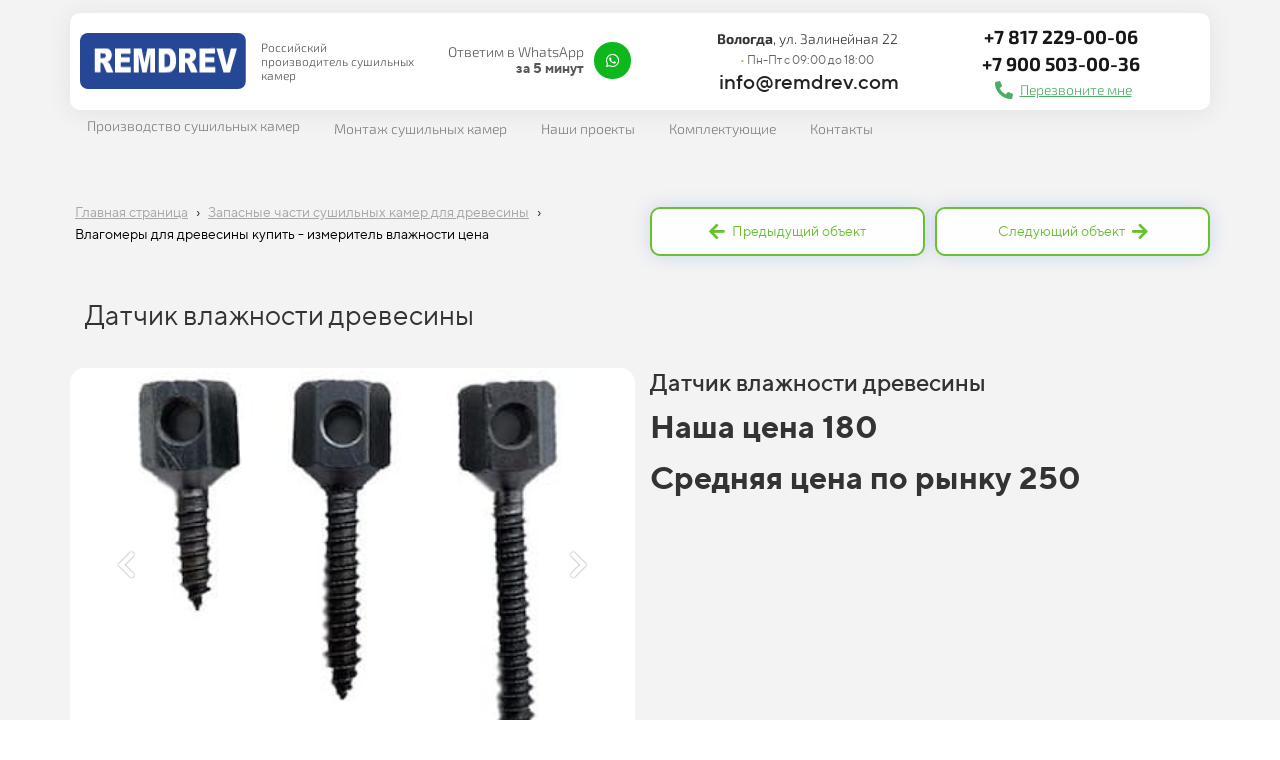

--- FILE ---
content_type: text/html; charset=UTF-8
request_url: https://remdrev.com/products/Datchik-vlazhnosti-drevesiny
body_size: 34132
content:
<!DOCTYPE html>

<html lang="ru">

<head>

    
    <!-- PLUGINS -->
    







<meta name="yandex-verification" content="436cb1359c6c85c1" />

    <meta http-equiv="X-UA-Compatible" content="IE=edge">
    <meta charset="utf-8">
    <meta name="generator" content="Creatium">

    <title>Влагомеры для древесины купить - измеритель влажности цена</title>

    <meta name="description" content="Датчик влажности древесины - монтаж сушильных камер и котельных любых производителей объемом до 200 кубометров под ключ &laquo;РЕМДРЕВ&raquo; + 7 915 997 00 30"><meta property="og:title" content="Влагомеры для древесины купить - измеритель влажности цена"><meta property="og:description" content="Датчик влажности древесины - монтаж сушильных камер и котельных любых производителей объемом до 200 кубометров под ключ &laquo;РЕМДРЕВ&raquo; + 7 915 997 00 30"><link rel="canonical" href="https://remdrev.com/products/Datchik-vlazhnosti-drevesiny">
            <meta name="viewport" content="width=device-width, initial-scale=1.0">
    
    <script type="application/ld+json">{}</script>
    
<!--[if IE]><link rel="shortcut icon" href="https://i.1.creatium.io/disk2/d9/92/cd/7cb1d3a54d96ab3bfa187e8d3c02a08cc0/32x32/snimok_ekrana_2024_04_18_v_10_47_02.png"><![endif]-->
<link rel="apple-touch-icon-precomposed" href="https://i.1.creatium.io/disk2/d9/92/cd/7cb1d3a54d96ab3bfa187e8d3c02a08cc0/180x180/snimok_ekrana_2024_04_18_v_10_47_02.png">
<link rel="icon" href="https://i.1.creatium.io/disk2/d9/92/cd/7cb1d3a54d96ab3bfa187e8d3c02a08cc0/196x196/snimok_ekrana_2024_04_18_v_10_47_02.png">
                <script>
                window.creatium = {"creatium":true,"visit_id":null,"site_id":137281,"page_id":1045711,"content_id":1016829,"lang":"ru","time":1768429171,"screens":"screens-xs-md-lg","animations":[],"cookies":{"alert":0,"message":""},"integrations":[],"misc":{"cdn_host":"i.1.creatium.io"},"allow_cookies":true,"site_options":{"captcha_signup":false,"captcha_orders":false,"member_allow_signup":false,"member_allow_auth":false},"member":{"id":0},"async":{"js":["\/app\/4.2\/delivery-builder?action=async&key=7d22ebe28cb7ce4ee2ddfa24e395139c","\/assets\/4.2\/vendors-async.js?v=1742957206","\/assets\/4.2\/swiper-async.js?v=1761555634"],"css":["\/assets\/4.2\/vendors-async.css?v=1765346813"],"js_adaptive_sections":"\/app\/4.2\/delivery-builder?action=adaptive-sections&key=7d22ebe28cb7ce4ee2ddfa24e395139c"},"device":"other","mini":false,"scroll":{"snapping":false}};
                window.cr = window.creatium;
                window.plp = window.creatium;
                window.error_handler = function (e, fn_id) {
                    window.console && console.log && console.log(fn_id);
                    window['error_handler_' + fn_id] && eval(window['error_handler_' + fn_id]);
                    window.console && console.error && console.error(e.message);
                };
                    cr.api = function (v, cb) { cr.api.queue.push([v, cb]) };
    cr.api.queue = [];
    cr.layout = {"top":0,"left":0};
            </script>
    <!-- CORE -->
    <link type="text/css" rel="stylesheet" href="/assets/4.2/vendors.css?v=1742957206"><link type="text/css" rel="stylesheet" href="/assets/4.2/default.css?v=1765346813"><link type="text/css" rel="stylesheet" href="/assets/4.2/nodes.css?v=1765346813">    <script defer type="text/javascript" src="/assets/4.2/vendors.js?v=1742957206"></script><script defer type="text/javascript" src="/assets/4.2/default.js?v=1765349154"></script><script defer type="text/javascript" src="/assets/4.2/nodes.js?v=1765346813"></script><link rel="preload" href="/assets/4.2/vendors-sync.js?v=1742957206" as="script">
            <style> 
.node.css1 > .wrapper1 { background-color: rgb(243, 243, 243) }
.node.css1  { color: #333 }
.node.css1  > .padding_top { padding-top: 13px }
.node.css1  > .padding_bottom { padding-bottom: 10px }
.node.css1 a { color: rgb(105, 193, 50) }
.node.css2 > .wrapper1 { background-color: rgb(255, 255, 255); border-radius: 10px; box-shadow:  0px 2px 25px 0px rgba(61, 79, 89, 0.1) }
.node.css2  { color: #333; padding-top: 10px; padding-bottom: 10px; padding-left: 10px; padding-right: 10px }
.node.css2 a { color: rgb(105, 193, 50) }
.metahtml.css3 .hamburger1 {
  position: relative;
}

.metahtml.css3 .hamburger1-header {
  display: flex;
  align-items: center;
  width: 100%;
}

.metahtml.css3 .hamburger1-altmenu {
  flex-grow: 1;
  order: 1;
}

.metahtml.css3 .hamburger1-toggle {
  width: 34px;
  height: 20.4px;
  flex: 0 0 34px;
  margin: 5px;
  cursor: pointer;
  margin-top: 0;
  order: 2;
  position: relative;
}

.metahtml.css3 .hamburger1-toggle span {
  display: block;
  position: absolute;
  height: 5px;
  width: 100%;
  background: rgb(217, 217, 217);
  border-radius: 9px;
  opacity: 1;
  left: 0;
  -webkit-transform: rotate(0deg);
  -moz-transform: rotate(0deg);
  -o-transform: rotate(0deg);
  transform: rotate(0deg);
  -webkit-transition: .3s ease-in-out;
  -moz-transition: .3s ease-in-out;
  -o-transition: .3s ease-in-out;
  transition: .3s ease-in-out;
}

.metahtml.css3 .hamburger1-toggle span:nth-child(1) {
  top: 0px;
}

.metahtml.css3 .hamburger1-toggle span:nth-child(2),
.metahtml.css3 .hamburger1-toggle span:nth-child(3) {
  top: 10px;
}

.metahtml.css3 .hamburger1-toggle span:nth-child(4) {
  top: 20px;
}

.metahtml.css3 .hamburger1-toggle.is-expanded span:nth-child(1) {
  top: 10px;
  width: 0%;
  left: 50%;
  opacity: 0;
}

.metahtml.css3 .hamburger1-toggle.is-expanded span:nth-child(2) {
  -webkit-transform: rotate(45deg);
  -moz-transform: rotate(45deg);
  -o-transform: rotate(45deg);
  transform: rotate(45deg);
}

.metahtml.css3 .hamburger1-toggle.is-expanded span:nth-child(3) {
  -webkit-transform: rotate(-45deg);
  -moz-transform: rotate(-45deg);
  -o-transform: rotate(-45deg);
  transform: rotate(-45deg);
}

.metahtml.css3 .hamburger1-toggle.is-expanded span:nth-child(4) {
  top: 10.2px;
  width: 0%;
  left: 50%;
  opacity: 0;
}
.node.css4  { color: #333; padding-top: 0px; padding-bottom: 0px; padding-left: 0px; padding-right: 0px }
.node.css4 a { color: rgb(105, 193, 50) }
.node.css5 .bgimage { height: 64px; background-position: center }
.node.css6 .bgimage { height: 56px; background-position: center }
.node.css7  { color: #333; padding-top: 0px; padding-bottom: 0px; padding-left: 5px; padding-right: 5px }
.node.css7 a { color: rgb(105, 193, 50) }
.textable.css8  { text-align: left; font-family: "Exo 2 Light"; font-size: 12px; line-height: 1.2; letter-spacing: 0em; opacity: 0.85 }
.screen-md .textable.css8  { text-align: center!important; font-size: 12px!important }
.screen-sm .textable.css8  { text-align: center!important; font-size: 12px!important }
.screen-xs .textable.css8  { text-align: left!important; font-size: 12px!important }
.node.css9  { color: #333; padding-top: 10px; padding-bottom: 10px; padding-left: 10px; padding-right: 0px }
.node.css9 a { color: rgb(105, 193, 50) }
.node.css10  { color: #333; padding-top: 0px; padding-bottom: 0px; padding-left: 0px; padding-right: 5px }
.node.css10 a { color: rgb(105, 193, 50) }
.textable.css11  { text-align: right; font-family: "Exo 2 Light"; font-size: 14px; line-height: 1.2; letter-spacing: 0em; opacity: 0.83 }
.soc-icon.css12 .link .bg {border-top-left-radius: 25px;border-top-right-radius: 25px;border-bottom-right-radius: 25px;border-bottom-left-radius: 25px;width: 37px;height: 37px;padding: 9px;border-style: solid;border-top-width: 0px;border-bottom-width: 0px;border-left-width: 0px;border-right-width: 0px;color: rgb(255, 255, 255);border-color: rgb(10, 147, 23);background: rgb(13, 184, 29);}.soc-icon.css12 .link:hover .bg {color: rgb(255, 255, 255);border-color: rgb(8, 110, 17);background: rgb(10, 147, 23);}.soc-icon.css12 .link:active .bg {color: rgb(255, 255, 255);border-color: rgb(8, 110, 17);background: rgb(10, 147, 23);}.soc-icon.css12 span { line-height: 37px }
.textable.css13  { text-align: center; font-family: "Exo 2 Light"; font-size: 14px; line-height: 1.6; letter-spacing: 0em; opacity: 1 }
.node.css14  { color: #333; padding-top: 0px; padding-bottom: 0px; padding-left: 5px; padding-right: 5px }
.screen-xs .node.css14  { padding-bottom: 9px!important }
.node.css14 a { color: rgb(105, 193, 50) }
.textable.css15  { text-align: center; font-family: "TTNorms Regular"; font-size: 12px; line-height: 1.6; letter-spacing: 0em; opacity: 0.75 }
.css16 .btn-custom {
  display: flex;
  justify-content: 

center

;
  align-items: center;
  border: solid 0px rgba(128, 128, 128, 1);
  text-decoration: none;
  cursor: pointer;
  padding: 0px 0px 0px 0px;
  border-radius: 24px;
  font-size: 21px;
  font-family: TTNorms Medium, sans-serif;
  gap: 0px;
  color: rgb(36, 36, 36)!important;
  background-color: rgba(134, 122, 233, 0);
  width: 100%;
  transition: all 0.5s;
  margin:  0 auto  ;
  white-space: nowrap;
  box-shadow: none;
  line-height: 1.2;
}

.css16 .btn-custom:hover {
  color: rgb(104, 193, 49)!important;
  background-color: rgba(82, 82, 82, 0);
  box-shadow: none;
  border-radius: 24px;
  border-color: rgba(128, 128, 128, 1);
  transition: all 0.5s;
}

.css16 .btn-custom:active {
  color: rgb(227, 227, 227)!important;
  background-color: rgba(0, 0, 0, 0);
  box-shadow: none;
  border-radius: 0px;
  border-color: rgb(106, 193, 51);
  transition: all 0.5s;
}

.css16 .btn-custom:focus {
  border-color: rgb(230, 228, 251);
  box-shadow: none;
  transition: all 0.5s;
}

.css16 .btn-custom__icon {
  width: 24px;
  height: 24px;
}

.active .css16 .btn-custom,
.css16 .active.btn-custom {
  color: rgb(238, 238, 238)!important;
  background-color: rgb(21, 21, 21);
  box-shadow: none;
  border-radius: 0px;
  border-color: rgba(128, 128, 128, 1);
  transition: all 0.5s;
}

.css16 .btn-custom__first-icon {
  display: none;
  background: url(https://i.1.creatium.io/02/78/21/4b640089726b921b58723c384b7cabdc9f/content_copy_fill0_wght400_grad0_opsz48_1.svg#%7B%22size%22:%5B48,48%5D,%22quality%22:8%7D) center center no-repeat;
  background-size: 24px;
}

.css16 .btn-custom__second-icon {
  display: none;
  background: url(https://i.1.creatium.io/26/38/90/3b1c8b712ef045ba173b5017875653f838/search_interface_symbol.svg#%7B%22size%22:%5B512,512%5D,%22quality%22:8%7D) center center no-repeat;
  background-size: 24px;
}

.css16 .btn-custom:hover .btn-custom__first-icon {
  background-image: ;
}

.css16 .btn-custom__img-side-left {
  flex-direction: row;
}

.css16 .btn-custom__img-side-right {
  flex-direction: row-reverse;
}





.css16 .btn-custom__copy.hidden {
  display: none;
}

/*Адаптив*/

.screen-md .css16 .on_laptop.btn-custom {
  gap: 0px;
}

.screen-sm .css16 .on_table.btn-custom {
  gap: 0px;
}

.screen-xs .css16 .on_phone.btn-custom {
  gap: 6px;
}

.screen-md .css16 .on_laptop .btn-custom__icon {
  background-size: 24px;
  width: 24px;
  height: 24px;
}

.screen-sm .css16 .on_table .btn-custom__icon {
  background-size: 24px;
  width: 24px;
  height: 24px;
}

.screen-xs .css16 .on_phone .btn-custom__icon {
  background-size: 24px;
  width: 24px;
  height: 24px;
}

.screen-md .css16 .on_laptop .btn-custom__first-icon {
  display: none;
}

.screen-sm .css16 .on_table .btn-custom__first-icon {
  display: none;
}

.screen-xs .css16 .on_phone .btn-custom__first-icon {
  display: none;
}

.screen-md .css16 .on_laptop .btn-custom__second-icon {
  display: none;
}

.screen-sm .css16 .on_table .btn-custom__second-icon {
  display: none;
}

.screen-xs .css16 .on_phone .btn-custom__second-icon {
  display: none;
}

.screen-md .css16 .on_laptop .btn-custom__title,
.screen-md .btn-custom__copy {
  display: none;
  font-size: 0px;
}

.screen-sm .css16 .on_table .btn-custom__title,
.screen-sm .btn-custom__copy {
  display: none;
  font-size: 0px;
}

.screen-xs .css16 on_phone .btn-custom__title,
.screen-xs .btn-custom__copy {
  display: none;
  font-size: 15px;
}
.node.css17  { color: #333; padding-top: 0px; padding-bottom: 0px; padding-left: 0px; padding-right: 5px }
.screen-xs .node.css17  { padding-top: 9px!important; padding-bottom: 4px!important }
.node.css17 a { color: rgb(105, 193, 50) }
.btn.css18 { text-align: center } .btn.css18 { background-color: rgba(255, 255, 255, 0);border-top-left-radius: 0px;border-top-right-radius: 0px;border-bottom-right-radius: 0px;border-bottom-left-radius: 0px;border-style: solid;border-top-width: 0px;border-bottom-width: 0px;border-left-width: 0px;border-right-width: 0px;border-color: rgb(204, 204, 204);padding-top: 0px;padding-bottom: 0px;font-size: 19px;font-weight: bold;color: rgb(23, 23, 23)!important;font-family: "Exo 2"; } .btn.css18:hover, .btn.css18.hover { background-color: rgba(230, 230, 230, 0);border-color: rgb(163, 163, 163);color: rgb(18, 18, 18)!important; } .btn.css18:active, .btn.css18.active { background-color: rgba(207, 207, 207, 0);border-color: rgb(184, 184, 184);color: rgb(0, 0, 0)!important; } .btn.css18:before {  } .btn.css18:active:before, .btn.css18.active:before { background-color: rgba(207, 207, 207, 0); }
.btn.css19 { text-align: center } .btn.css19 { background-color: rgba(106, 193, 51, 0);border-top-left-radius: 50px;border-top-right-radius: 50px;border-bottom-right-radius: 50px;border-bottom-left-radius: 50px;padding-top: 0px;padding-bottom: 0px;font-size: 14px;text-decoration: underline;color: rgb(76, 173, 102)!important; } .btn.css19:hover, .btn.css19.hover { background-color: rgba(76, 173, 101, 0);color: rgb(31, 146, 60)!important; } .btn.css19:active, .btn.css19.active { background-color: rgba(68, 156, 90, 0);color: rgb(0, 0, 0)!important; } .btn.css19:before {  } .btn.css19:active:before, .btn.css19.active:before { background-color: rgba(68, 156, 90, 0); }.btn.css19 .fas { font-size: 18px;margin-right: 7px; }
.modal.css20 .modal-dialog { width: 410px }
.metahtml.css21 .modal4-root {
  border-radius: 6px;
  box-shadow: 0 3px 9px rgba(0, 0, 0, 0.5);
  opacity: 0;
  transform: scale(1.1);
  transition: 300ms all ease-out;
}

.metahtml.css21 .modal4-root.is-active {
  opacity: 1;
  transform: scale(1);
}

.metahtml.css21 .modal4-root.is-hiding {
  opacity: 0;
  transform: scale(0.9);
}

.metahtml.css21 .modal4-panel1 {
  padding: 15px;
  background-color: rgb(255, 255, 255);
  border-top-left-radius: 6px;
  border-top-right-radius: 6px;
}

.metahtml.css21 .modal4-panel2 {
  padding: 15px;
  background-color: rgb(255, 255, 255);
  border-bottom-left-radius: 6px;
  border-bottom-right-radius: 6px;
}

.metahtml.css21 .modal4-close {
  cursor: pointer;
  background-color: white;
  border: 2px solid black;
  border-radius: 100px;
  position: absolute;
  width: 30px;
  height: 30px;
  padding: 0;
  top: -10px;
  right: -10px;
  transition: transform 200ms;
}

.metahtml.css21 .modal4-close-h,
.metahtml.css21 .modal4-close-v {
  background-color: black;
  display: block;
  width: 16px;
  height: 2px;
  position: absolute;
  left: 50%;
  top: 50%;
}

.metahtml.css21 .modal4-close-h {
  transform: translate(-50%, -50%) rotate(135deg);
}

.metahtml.css21 .modal4-close-v {
  transform: translate(-50%, -50%) rotate(45deg);
}

.metahtml.css21 .modal4-close:hover {
  transform: scale(1.1);
}
.node.css22  { color: #333; padding-top: 20px; padding-bottom: 5px; padding-left: 5px; padding-right: 5px }
.node.css22 a { color: rgb(105, 193, 50) }
.textable.css23  { text-align: center; font-family: "Exo 2"; font-size: 24px; line-height: 1.1; letter-spacing: 0em; opacity: 1 }
.screen-xs .textable.css23  { text-align: center!important }
.node.css24  { color: #333; padding-top: 0px; padding-bottom: 10px; padding-left: 5px; padding-right: 5px }
.node.css24 a { color: rgb(105, 193, 50) }
.textable.css25  { text-align: center; font-family: "Exo 2 Light"; font-size: 16px; line-height: 1.6; letter-spacing: 0em; opacity: 0.81 }
.node.css26  { color: #333; padding-top: 10px; padding-bottom: 21px; padding-left: 30px; padding-right: 30px }
.node.css26 a { color: rgb(105, 193, 50) }
.metahtml.css27 .form1-cover {
  padding: 0px 0px;
  background-color: transparent;
  border-color: rgb(106, 193, 51);
  border-style: none;
  border-width: 2px;
  border-radius: 5px;
  box-shadow: 0 0px 0px 0px rgba(0, 0, 0, 0.1);
}
.node.css28  { color: #333; padding-top: 5px; padding-bottom: 5px; padding-left: 10px; padding-right: 10px }
.node.css28 a { color: rgb(105, 193, 50) }
.metahtml.css29 [cr-field] {
  padding-bottom: 14px;
  font-size: 14px;
  font-family: TTNorms Regular;
}

.metahtml.css29 .name {
  font-weight: normal;
  font-family: TTNorms Regular;
  opacity: 0.8;
  margin-bottom: 6.5px;
  font-size: 13px;
  word-wrap: break-word;
  text-transform: uppercase;;
  letter-spacing: 0.1em;;
}

.metahtml.css29 .form-control {
  height: auto;
  line-height: 1.2;
  box-shadow: none;
  position: relative;
  background-color: rgb(245, 245, 245);
  color: rgba(0, 0, 0, 0.5);
  border: 1px none rgba(0, 0, 0, 0.25);
  border-radius: 5px;
  padding: 12px 9.6px;
  font-size: 14px;
  cursor: initial;
}

.metahtml.css29 .form-control:focus,
.metahtml.css29 .form-control:focus-within {
  border-color: rgb(106, 193, 51);
  background-color: rgb(242, 242, 242);
}

.metahtml.css29 .form-control + .form-control {
  margin-top: 10px;
}

.metahtml.css29 label {
  font-weight: normal;
  display: block;
  cursor: pointer;
}

.metahtml.css29 textarea {
  resize: vertical;
}

.metahtml.css29 .checkbox {
  width: 22px;
  height: 22px;
  padding: 0;
  margin: 0 5.5px 0 0;
  line-height: 0;
  min-height: auto;
  display: inline-block;
  vertical-align: middle;
  background: white;
  border: 2px solid rgba(0, 0, 0, 0.25);
  position: relative;
  transition: 300ms all;
  border-radius: 2px;
}

.metahtml.css29 .checkbox svg {
  width: 100%;
  opacity: 0;
  transform: scale(0);
  transition: 300ms all;
}

.metahtml.css29 input:hover ~ .checkbox,
.metahtml.css29 input:focus ~ .checkbox {
  border-color: rgb(180, 227, 150);
}

.metahtml.css29 input:checked ~ .checkbox {
  border-color: rgb(95, 174, 46);
  background-color: rgb(106, 193, 51);
}

.metahtml.css29 input:active ~ .checkbox {
  box-shadow: inset 0 0 5px rgba(0, 0, 0, 0.15);
}

.metahtml.css29 input:checked ~ .checkbox svg {
  opacity: 1;
  transform: scale(1);
}

.metahtml.css29 .radio {
  margin: 0;
  margin: 0 5.5px 0 0;
  padding: 0;
  line-height: 0;
  width: 22px;
  height: 22px;
  min-height: auto;
  display: inline-block;
  vertical-align: middle;
  background: white;
  border: 2px solid rgba(0, 0, 0, 0.25);
  position: relative;
  transition: 300ms all;
  border-radius: 100px;
}

.metahtml.css29 .radio:before {
  position: absolute;
  left: 0;
  width: 100%;
  top: 0;
  height: 100%;
  content: '';
  display: block;
  background-color: white;
  border-radius: 100px;
  opacity: 0;
  transform: scale(0);
  transition: 300ms all;
}

.metahtml.css29 input:hover ~ .radio,
.metahtml.css29 input:focus ~ .radio {
  border-color: rgb(180, 227, 150);
}

.metahtml.css29 input:active ~ .radio {
  box-shadow: inset 0 0 5px rgba(0, 0, 0, 0.15);
}

.metahtml.css29 input:checked ~ .radio {
  border-color: rgb(95, 174, 46);
  background-color: rgb(106, 193, 51);
}

.metahtml.css29 input:checked ~ .radio:before {
  opacity: 1;
  transform: scale(0.5);
}

.metahtml.css29 [cr-field="checkbox-list"] span {
  vertical-align: middle;
}

.metahtml.css29 [cr-field="checkbox-list"] input {
  position: absolute;
  width: 0;
  height: 0;
  opacity: 0;
  overflow: hidden;
}

.metahtml.css29 [cr-field="checkbox-list"] label + label {
  margin-top: 7.333333333333333px;
}

.metahtml.css29 [cr-field="checkbox-visual"] {
  overflow: hidden;
}

.metahtml.css29 [cr-field="checkbox-visual"] .items {
  display: flex;
  flex-wrap: wrap;
  margin-bottom: -20px;
  justify-content: space-between;
}

.metahtml.css29 [cr-field="checkbox-visual"] .item {
  display: inline-block;
  vertical-align: top;
  text-align: center;
  margin-bottom: 20px;
  width: 30%;
}

.metahtml.css29 [cr-field="checkbox-visual"] label {
  position: relative;
}

.metahtml.css29 [cr-field="checkbox-visual"] .bgimage {
  background-size: cover;
  display: inline-block;
  background-position: center;
  border-radius: 50px;
  overflow: hidden;
  position: relative;
  width: 100%;
  padding-top: 100%;
}

.metahtml.css29 [cr-field="checkbox-visual"] input {
  position: absolute;
  width: 0;
  height: 0;
  opacity: 0;
}

.metahtml.css29 [cr-field="checkbox-visual"] .tick {
  position: absolute;
  left: 0;
  top: 0;
  width: 100%;
  height: 100%;
  background-color: rgba(106, 193, 51, 0.75);
  transition: all 300ms;
  opacity: 0;
}

.metahtml.css29 [cr-field="checkbox-visual"] .tick svg {
  opacity: 0;
  transition: all 300ms;
  max-width: 26px;
  position: absolute;
  left: 50%;
  top: 50%;
  transform: translate(-50%, -50%);
}

.metahtml.css29 [cr-field="checkbox-visual"] .subname {
  margin: 7px 0;
  word-wrap: break-word;
  white-space: normal;
}

.metahtml.css29 [cr-field="checkbox-visual"] input:hover ~ .bgimage .tick,
.metahtml.css29 [cr-field="checkbox-visual"] input:focus ~ .bgimage .tick {
  opacity: 0.5;
}

.metahtml.css29 [cr-field="checkbox-visual"] input:checked ~ .bgimage .tick,
.metahtml.css29 [cr-field="checkbox-visual"] input:checked ~ .bgimage .tick svg {
  opacity: 1;
}

.screen-xs .metahtml.css29 [cr-field="checkbox-visual"] .item {
  width: 100%;
  text-align: left;
  margin-bottom: 10px;
  white-space: nowrap;
}

.screen-xs .metahtml.css29 [cr-field="checkbox-visual"] .bgimage {
  width: 25%;
  padding-top: 25%;
  vertical-align: middle;
}

.screen-xs .metahtml.css29 [cr-field="checkbox-visual"] .subname {
  width: 75%;
  display: inline-block;
  vertical-align: middle;
  padding-left: 5%;
  margin-left: -4px;
}

.metahtml.css29 [cr-field="checkbox-input"] span {
  vertical-align: middle;
}

.metahtml.css29 [cr-field="checkbox-input"] input {
  position: absolute;
  width: 0;
  height: 0;
  opacity: 0;
  overflow: hidden;
}

.metahtml.css29 [cr-field="radio-list"] span {
  vertical-align: middle;
}

.metahtml.css29 [cr-field="radio-list"] input {
  position: absolute;
  width: 0;
  height: 0;
  opacity: 0;
  overflow: hidden;
}

.metahtml.css29 [cr-field="radio-list"] label + label {
  margin-top: 7.333333333333333px;
}

.metahtml.css29 [cr-field="radio-visual"] {
  overflow: hidden;
}

.metahtml.css29 [cr-field="radio-visual"] .items {
  display: flex;
  flex-wrap: wrap;
  margin-bottom: -20px;
  justify-content: space-between;
}

.metahtml.css29 [cr-field="radio-visual"] .item {
  display: inline-block;
  vertical-align: top;
  text-align: center;
  margin-bottom: 20px;
  width: 30%;
}

.metahtml.css29 [cr-field="radio-visual"] label {
  position: relative;
}

.metahtml.css29 [cr-field="radio-visual"] .bgimage {
  background-size: cover;
  display: inline-block;
  background-position: center;
  border-radius: 50px;
  overflow: hidden;
  position: relative;
  width: 100%;
  padding-top: 100%;
}

.metahtml.css29 [cr-field="radio-visual"] input {
  position: absolute;
  width: 0;
  height: 0;
  opacity: 0;
}

.metahtml.css29 [cr-field="radio-visual"] .tick {
  position: absolute;
  left: 0;
  top: 0;
  width: 100%;
  height: 100%;
  background-color: rgba(106, 193, 51, 0.75);
  transition: all 300ms;
  opacity: 0;
}

.metahtml.css29 [cr-field="radio-visual"] .tick svg {
  opacity: 0;
  transition: all 300ms;
  max-width: 26px;
  position: absolute;
  left: 50%;
  top: 50%;
  transform: translate(-50%, -50%);
}

.metahtml.css29 [cr-field="radio-visual"] .subname {
  margin: 7px 0;
  word-wrap: break-word;
  white-space: normal;
}

.metahtml.css29 [cr-field="radio-visual"] input:hover ~ .bgimage .tick {
  opacity: 0.5;
}

.metahtml.css29 [cr-field="radio-visual"] input:checked ~ .bgimage .tick,
.metahtml.css29 [cr-field="radio-visual"] input:checked ~ .bgimage .tick svg {
  opacity: 1;
}

.screen-xs .metahtml.css29 [cr-field="radio-visual"] .item {
  width: 100%;
  text-align: left;
  margin-bottom: 10px;
  white-space: nowrap;
}

.screen-xs .metahtml.css29 [cr-field="radio-visual"] .bgimage {
  width: 25%;
  padding-top: 25%;
  vertical-align: middle;
}

.screen-xs .metahtml.css29 [cr-field="radio-visual"] .subname {
  width: 75%;
  display: inline-block;
  vertical-align: middle;
  padding-left: 5%;
  margin-left: -4px;
}

.metahtml.css29 [cr-field="select-menu"] select {
  position: absolute;
  top: 0;
  left: 0;
  width: 100%;
  height: 100%;
  opacity: 0;
  cursor: pointer;
  z-index: 1;
  color: black;
  -webkit-appearance: none;
}

.metahtml.css29 [cr-field="select-menu"] .fa {
  font-size: 20px;
  line-height: 0;
  opacity: 0.5;
  vertical-align: middle;
}

.metahtml.css29 [cr-field="select-menu"] .flexgrid {
  display: flex;
  align-items: center;
}

.metahtml.css29 [cr-field="select-menu"] .flexgrid .left {
  flex-grow: 1;
  min-width: 50%;
  word-wrap: break-word;
}

.metahtml.css29 [cr-field="file"] svg {
  width: 20px;
  height: 20px;
  vertical-align: middle;
  margin-top: -5px;
  margin-bottom: -5px;
}

.metahtml.css29 [cr-field="file"] span {
  display: inline-block;
  vertical-align: middle;
  line-height: 1;
}

.metahtml.css29 [cr-field="file"] input {
  position: absolute;
  top: 0;
  left: 0;
  width: 100%;
  height: 100%;
  opacity: 0;
  cursor: pointer;
  z-index: 0;
}

.metahtml.css29 [cr-field="file"] .clean {
  float: right;
  opacity: 0.5;
  cursor: pointer;
  position: relative;
  z-index: 1;
}

.metahtml.css29 [cr-field="file"] .clean:hover {
  opacity: 1;
}

.metahtml.css29 [cr-field="file"] .flexgrid {
  display: flex;
  align-items: center;
}

.metahtml.css29 [cr-field="file"] .flexgrid .center {
  flex-grow: 1;
  min-width: 50%;
  word-wrap: break-word;
}

.metahtml.css29 [cr-field="result"] .flexgrid.align-sides {
  display: flex;
  align-items: center;
}

.metahtml.css29 [cr-field="result"] .flexgrid.align-sides .left .name {
  margin-bottom: 0;
}

.metahtml.css29 [cr-field="result"] .flexgrid.align-center .left {
  text-align: center;
}

.metahtml.css29 [cr-field="result"] .flexgrid.align-right .left {
  text-align: right;
}

.metahtml.css29 [cr-field="result"] .flexgrid .right {
  flex-grow: 1;
  min-width: 25%;
  word-wrap: break-word;
  text-align: right;
  font-size: 120%;
}

.metahtml.css29 [cr-field="result"] .flexgrid.align-left .right {
  text-align: left;
}

.metahtml.css29 [cr-field="result"] .flexgrid.align-center .right {
  text-align: center;
}

.metahtml.css29 [cr-field="result"] .flexgrid.align-right .right {
  text-align: right;
}

.metahtml.css29 [cr-field="privacy-button"] .open {
  text-align: center;
  opacity: 0.5;
  font-size: 80%;
  cursor: pointer;
}

.metahtml.css29 [cr-field="privacy-button"] .open a {
  color: inherit;
  text-decoration: none;
}

.metahtml.css29 [cr-field="privacy-checkbox"] {
  font-size: 80%;
}

.metahtml.css29 [cr-field="privacy-checkbox"] span {
  vertical-align: middle;
}

.metahtml.css29 [cr-field="privacy-checkbox"] a {
  vertical-align: middle;
  text-decoration: none;
  border-bottom-width: 1px;
  border-bottom-style: dashed;
  color: inherit;
  cursor: pointer;
}

.metahtml.css29 [cr-field="privacy-checkbox"] input {
  position: absolute;
  width: 0;
  height: 0;
  opacity: 0;
  overflow: hidden;
}

.metahtml.css29 [cr-field="privacy-text"] {
  font-size: 80%;
  text-align: center;
}

.metahtml.css29 [cr-field="privacy-text"] a {
  text-decoration: none;
  border-bottom-width: 1px;
  border-bottom-style: dashed;
  color: inherit;
  cursor: pointer;
}

.metahtml.css29 [cr-field="hidden"] {
  opacity: 0.25;
}
.btn.css30 { text-align: center } .btn.css30 { background-color: rgb(106, 193, 51);border-top-left-radius: 50px;border-top-right-radius: 50px;border-bottom-right-radius: 50px;border-bottom-left-radius: 50px;padding-top: 19px;padding-bottom: 23px;font-size: 14px;color: rgb(255, 255, 255)!important; } .btn.css30:hover, .btn.css30.hover { background-color: rgb(85, 154, 41);color: rgb(255, 255, 255)!important; } .btn.css30:active, .btn.css30.active { background-color: rgb(76, 139, 37);color: rgb(255, 255, 255)!important; } .btn.css30:before {  } .btn.css30:active:before, .btn.css30.active:before { background-color: rgb(76, 139, 37); }
.node.css31 .padding { height: 20px }
.metahtml.css32 [cr-field] {
  padding-bottom: 14px;
  font-size: 14px;
  font-family: TTNorms Regular;
}

.metahtml.css32 .name {
  font-weight: normal;
  font-family: TTNorms Regular;
  opacity: 0.8;
  margin-bottom: 6.5px;
  font-size: 13px;
  word-wrap: break-word;
  text-transform: uppercase;;
  letter-spacing: 0.1em;;
}

.metahtml.css32 .form-control {
  height: auto;
  line-height: 1.2;
  box-shadow: none;
  position: relative;
  background-color: rgb(245, 245, 245);
  color: rgba(0, 0, 0, 0.5);
  border: 1px none rgba(0, 0, 0, 0.25);
  border-radius: 5px;
  padding: 12px 9.6px;
  font-size: 14px;
  cursor: initial;
}

.metahtml.css32 .form-control:focus,
.metahtml.css32 .form-control:focus-within {
  border-color: rgb(106, 193, 51);
  background-color: rgb(242, 242, 242);
}

.metahtml.css32 .form-control + .form-control {
  margin-top: 10px;
}

.metahtml.css32 label {
  font-weight: normal;
  display: block;
  cursor: pointer;
}

.metahtml.css32 textarea {
  resize: vertical;
}

.metahtml.css32 .checkbox {
  width: 22px;
  height: 22px;
  padding: 0;
  margin: 0 5.5px 0 0;
  line-height: 0;
  min-height: auto;
  display: inline-block;
  vertical-align: middle;
  background: white;
  border: 2px solid rgba(0, 0, 0, 0.25);
  position: relative;
  transition: 300ms all;
  border-radius: 2px;
}

.metahtml.css32 .checkbox svg {
  width: 100%;
  opacity: 0;
  transform: scale(0);
  transition: 300ms all;
}

.metahtml.css32 input:hover ~ .checkbox,
.metahtml.css32 input:focus ~ .checkbox {
  border-color: rgb(180, 227, 150);
}

.metahtml.css32 input:checked ~ .checkbox {
  border-color: rgb(95, 174, 46);
  background-color: rgb(106, 193, 51);
}

.metahtml.css32 input:active ~ .checkbox {
  box-shadow: inset 0 0 5px rgba(0, 0, 0, 0.15);
}

.metahtml.css32 input:checked ~ .checkbox svg {
  opacity: 1;
  transform: scale(1);
}

.metahtml.css32 .radio {
  margin: 0;
  margin: 0 5.5px 0 0;
  padding: 0;
  line-height: 0;
  width: 22px;
  height: 22px;
  min-height: auto;
  display: inline-block;
  vertical-align: middle;
  background: white;
  border: 2px solid rgba(0, 0, 0, 0.25);
  position: relative;
  transition: 300ms all;
  border-radius: 100px;
}

.metahtml.css32 .radio:before {
  position: absolute;
  left: 0;
  width: 100%;
  top: 0;
  height: 100%;
  content: '';
  display: block;
  background-color: white;
  border-radius: 100px;
  opacity: 0;
  transform: scale(0);
  transition: 300ms all;
}

.metahtml.css32 input:hover ~ .radio,
.metahtml.css32 input:focus ~ .radio {
  border-color: rgb(180, 227, 150);
}

.metahtml.css32 input:active ~ .radio {
  box-shadow: inset 0 0 5px rgba(0, 0, 0, 0.15);
}

.metahtml.css32 input:checked ~ .radio {
  border-color: rgb(95, 174, 46);
  background-color: rgb(106, 193, 51);
}

.metahtml.css32 input:checked ~ .radio:before {
  opacity: 1;
  transform: scale(0.5);
}

.metahtml.css32 [cr-field="checkbox-list"] span {
  vertical-align: middle;
}

.metahtml.css32 [cr-field="checkbox-list"] input {
  position: absolute;
  width: 0;
  height: 0;
  opacity: 0;
  overflow: hidden;
}

.metahtml.css32 [cr-field="checkbox-list"] label + label {
  margin-top: 7.333333333333333px;
}

.metahtml.css32 [cr-field="checkbox-visual"] {
  overflow: hidden;
}

.metahtml.css32 [cr-field="checkbox-visual"] .items {
  display: flex;
  flex-wrap: wrap;
  margin-bottom: -20px;
  justify-content: space-between;
}

.metahtml.css32 [cr-field="checkbox-visual"] .item {
  display: inline-block;
  vertical-align: top;
  text-align: center;
  margin-bottom: 20px;
  width: 30%;
}

.metahtml.css32 [cr-field="checkbox-visual"] label {
  position: relative;
}

.metahtml.css32 [cr-field="checkbox-visual"] .bgimage {
  background-size: cover;
  display: inline-block;
  background-position: center;
  border-radius: 50px;
  overflow: hidden;
  position: relative;
  width: 100%;
  padding-top: 100%;
}

.metahtml.css32 [cr-field="checkbox-visual"] input {
  position: absolute;
  width: 0;
  height: 0;
  opacity: 0;
}

.metahtml.css32 [cr-field="checkbox-visual"] .tick {
  position: absolute;
  left: 0;
  top: 0;
  width: 100%;
  height: 100%;
  background-color: rgba(106, 193, 51, 0.75);
  transition: all 300ms;
  opacity: 0;
}

.metahtml.css32 [cr-field="checkbox-visual"] .tick svg {
  opacity: 0;
  transition: all 300ms;
  max-width: 26px;
  position: absolute;
  left: 50%;
  top: 50%;
  transform: translate(-50%, -50%);
}

.metahtml.css32 [cr-field="checkbox-visual"] .subname {
  margin: 7px 0;
  word-wrap: break-word;
  white-space: normal;
}

.metahtml.css32 [cr-field="checkbox-visual"] input:hover ~ .bgimage .tick,
.metahtml.css32 [cr-field="checkbox-visual"] input:focus ~ .bgimage .tick {
  opacity: 0.5;
}

.metahtml.css32 [cr-field="checkbox-visual"] input:checked ~ .bgimage .tick,
.metahtml.css32 [cr-field="checkbox-visual"] input:checked ~ .bgimage .tick svg {
  opacity: 1;
}

.screen-xs .metahtml.css32 [cr-field="checkbox-visual"] .item {
  width: 100%;
  text-align: left;
  margin-bottom: 10px;
  white-space: nowrap;
}

.screen-xs .metahtml.css32 [cr-field="checkbox-visual"] .bgimage {
  width: 25%;
  padding-top: 25%;
  vertical-align: middle;
}

.screen-xs .metahtml.css32 [cr-field="checkbox-visual"] .subname {
  width: 75%;
  display: inline-block;
  vertical-align: middle;
  padding-left: 5%;
  margin-left: -4px;
}

.metahtml.css32 [cr-field="checkbox-input"] span {
  vertical-align: middle;
}

.metahtml.css32 [cr-field="checkbox-input"] input {
  position: absolute;
  width: 0;
  height: 0;
  opacity: 0;
  overflow: hidden;
}

.metahtml.css32 [cr-field="radio-list"] span {
  vertical-align: middle;
}

.metahtml.css32 [cr-field="radio-list"] input {
  position: absolute;
  width: 0;
  height: 0;
  opacity: 0;
  overflow: hidden;
}

.metahtml.css32 [cr-field="radio-list"] label + label {
  margin-top: 7.333333333333333px;
}

.metahtml.css32 [cr-field="radio-visual"] {
  overflow: hidden;
}

.metahtml.css32 [cr-field="radio-visual"] .items {
  display: flex;
  flex-wrap: wrap;
  margin-bottom: -20px;
  justify-content: space-between;
}

.metahtml.css32 [cr-field="radio-visual"] .item {
  display: inline-block;
  vertical-align: top;
  text-align: center;
  margin-bottom: 20px;
  width: 30%;
}

.metahtml.css32 [cr-field="radio-visual"] label {
  position: relative;
}

.metahtml.css32 [cr-field="radio-visual"] .bgimage {
  background-size: cover;
  display: inline-block;
  background-position: center;
  border-radius: 50px;
  overflow: hidden;
  position: relative;
  width: 100%;
  padding-top: 100%;
}

.metahtml.css32 [cr-field="radio-visual"] input {
  position: absolute;
  width: 0;
  height: 0;
  opacity: 0;
}

.metahtml.css32 [cr-field="radio-visual"] .tick {
  position: absolute;
  left: 0;
  top: 0;
  width: 100%;
  height: 100%;
  background-color: rgba(106, 193, 51, 0.75);
  transition: all 300ms;
  opacity: 0;
}

.metahtml.css32 [cr-field="radio-visual"] .tick svg {
  opacity: 0;
  transition: all 300ms;
  max-width: 26px;
  position: absolute;
  left: 50%;
  top: 50%;
  transform: translate(-50%, -50%);
}

.metahtml.css32 [cr-field="radio-visual"] .subname {
  margin: 7px 0;
  word-wrap: break-word;
  white-space: normal;
}

.metahtml.css32 [cr-field="radio-visual"] input:hover ~ .bgimage .tick {
  opacity: 0.5;
}

.metahtml.css32 [cr-field="radio-visual"] input:checked ~ .bgimage .tick,
.metahtml.css32 [cr-field="radio-visual"] input:checked ~ .bgimage .tick svg {
  opacity: 1;
}

.screen-xs .metahtml.css32 [cr-field="radio-visual"] .item {
  width: 100%;
  text-align: left;
  margin-bottom: 10px;
  white-space: nowrap;
}

.screen-xs .metahtml.css32 [cr-field="radio-visual"] .bgimage {
  width: 25%;
  padding-top: 25%;
  vertical-align: middle;
}

.screen-xs .metahtml.css32 [cr-field="radio-visual"] .subname {
  width: 75%;
  display: inline-block;
  vertical-align: middle;
  padding-left: 5%;
  margin-left: -4px;
}

.metahtml.css32 [cr-field="select-menu"] select {
  position: absolute;
  top: 0;
  left: 0;
  width: 100%;
  height: 100%;
  opacity: 0;
  cursor: pointer;
  z-index: 1;
  color: black;
  -webkit-appearance: none;
}

.metahtml.css32 [cr-field="select-menu"] .fa {
  font-size: 20px;
  line-height: 0;
  opacity: 0.5;
  vertical-align: middle;
}

.metahtml.css32 [cr-field="select-menu"] .flexgrid {
  display: flex;
  align-items: center;
}

.metahtml.css32 [cr-field="select-menu"] .flexgrid .left {
  flex-grow: 1;
  min-width: 50%;
  word-wrap: break-word;
}

.metahtml.css32 [cr-field="file"] svg {
  width: 20px;
  height: 20px;
  vertical-align: middle;
  margin-top: -5px;
  margin-bottom: -5px;
}

.metahtml.css32 [cr-field="file"] span {
  display: inline-block;
  vertical-align: middle;
  line-height: 1;
}

.metahtml.css32 [cr-field="file"] input {
  position: absolute;
  top: 0;
  left: 0;
  width: 100%;
  height: 100%;
  opacity: 0;
  cursor: pointer;
  z-index: 0;
}

.metahtml.css32 [cr-field="file"] .clean {
  float: right;
  opacity: 0.5;
  cursor: pointer;
  position: relative;
  z-index: 1;
}

.metahtml.css32 [cr-field="file"] .clean:hover {
  opacity: 1;
}

.metahtml.css32 [cr-field="file"] .flexgrid {
  display: flex;
  align-items: center;
}

.metahtml.css32 [cr-field="file"] .flexgrid .center {
  flex-grow: 1;
  min-width: 50%;
  word-wrap: break-word;
}

.metahtml.css32 [cr-field="result"] .flexgrid.align-sides {
  display: flex;
  align-items: center;
}

.metahtml.css32 [cr-field="result"] .flexgrid.align-sides .left .name {
  margin-bottom: 0;
}

.metahtml.css32 [cr-field="result"] .flexgrid.align-center .left {
  text-align: center;
}

.metahtml.css32 [cr-field="result"] .flexgrid.align-right .left {
  text-align: right;
}

.metahtml.css32 [cr-field="result"] .flexgrid .right {
  flex-grow: 1;
  min-width: 25%;
  word-wrap: break-word;
  text-align: right;
  font-size: 100%;
}

.metahtml.css32 [cr-field="result"] .flexgrid.align-left .right {
  text-align: left;
}

.metahtml.css32 [cr-field="result"] .flexgrid.align-center .right {
  text-align: center;
}

.metahtml.css32 [cr-field="result"] .flexgrid.align-right .right {
  text-align: right;
}

.metahtml.css32 [cr-field="privacy-button"] .open {
  text-align: center;
  opacity: 0.5;
  font-size: 80%;
  cursor: pointer;
}

.metahtml.css32 [cr-field="privacy-button"] .open a {
  color: inherit;
  text-decoration: none;
}

.metahtml.css32 [cr-field="privacy-checkbox"] {
  font-size: 80%;
}

.metahtml.css32 [cr-field="privacy-checkbox"] span {
  vertical-align: middle;
}

.metahtml.css32 [cr-field="privacy-checkbox"] a {
  vertical-align: middle;
  text-decoration: none;
  border-bottom-width: 1px;
  border-bottom-style: dashed;
  color: inherit;
  cursor: pointer;
}

.metahtml.css32 [cr-field="privacy-checkbox"] input {
  position: absolute;
  width: 0;
  height: 0;
  opacity: 0;
  overflow: hidden;
}

.metahtml.css32 [cr-field="privacy-text"] {
  font-size: 80%;
  text-align: center;
}

.metahtml.css32 [cr-field="privacy-text"] a {
  text-decoration: none;
  border-bottom-width: 1px;
  border-bottom-style: dashed;
  color: inherit;
  cursor: pointer;
}

.metahtml.css32 [cr-field="hidden"] {
  opacity: 0.25;
}
.node.css33  { color: #333; padding-top: 4px; padding-bottom: 0px; padding-left: 0px; padding-right: 0px }
.node.css33 a { color: rgb(105, 193, 50) }
.node.css34  { color: #333; padding-top: 0px; padding-bottom: 5px; padding-left: 5px; padding-right: 5px }
.node.css34 a { color: rgb(105, 193, 50) }
.btn.css35 { text-align: center } .btn.css35 { background-color: rgba(125, 125, 125, 0);border-top-left-radius: 5px;border-top-right-radius: 5px;border-bottom-right-radius: 5px;border-bottom-left-radius: 5px;border-style: solid;border-top-width: 0px;border-bottom-width: 0px;border-left-width: 0px;border-right-width: 0px;border-color: rgb(125, 125, 125);padding-top: 0px;padding-bottom: 0px;font-size: 14px;color: rgb(125, 125, 125)!important; } .btn.css35:hover, .btn.css35.hover { background-color: rgba(113, 113, 113, 0);border-color: rgb(113, 113, 113);color: rgb(0, 0, 0)!important; } .btn.css35:active, .btn.css35.active { background-color: rgba(113, 113, 113, 0);border-color: rgb(90, 90, 90);color: rgb(0, 0, 0)!important; } .btn.css35:before {  } .btn.css35:active:before, .btn.css35.active:before { background-color: rgba(113, 113, 113, 0); }
.node.css36 > .wrapper1 { background-color: rgb(243, 243, 243) }
.node.css36  { color: #333 }
.node.css36  > .padding_top { padding-top: 40px }
.node.css36  > .padding_bottom { padding-bottom: 97px }
.node.css36 a { color: rgb(104, 193, 49) }
.node.css37  { color: #333; padding-top: 10px; padding-bottom: 10px; padding-left: 0px; padding-right: 0px }
.node.css37 a { color: rgb(104, 193, 49) }
.node.css38  { color: #333; padding-top: 0px; padding-bottom: 18px; padding-left: 5px; padding-right: 5px }
.node.css38 a { color: rgb(104, 193, 49) }
.metahtml.css39 a.link {
  color: rgb(167, 167, 167);
  text-decoration: underline;
  font-size: 14px;
  font-family: TTNorms Regular;
}

.metahtml.css39 .separator {
  margin: 0 5px;
}

.metahtml.css39 .crumbs-list {
  font-size: 14px;
  font-family: TTNorms Regular;
  color: rgb(0, 0, 0);
}
.node.css40  { color: #333; padding-top: 0px; padding-bottom: 0px; padding-left: 0px; padding-right: 0px }
.node.css40 a { color: rgb(104, 193, 49) }
.btn.css41 { text-align: center } .btn.css41 { background-color: rgba(255, 255, 255, 0.93);border-top-left-radius: 10px;border-top-right-radius: 10px;border-bottom-right-radius: 10px;border-bottom-left-radius: 10px;border-style: solid;border-top-width: 2px;border-bottom-width: 2px;border-left-width: 2px;border-right-width: 2px;border-color: rgb(105, 193, 50);padding-top: 10px;padding-bottom: 13px;font-size: 14px;color: rgb(105, 193, 50)!important;box-shadow: 0px 0px 17px 0px rgba(89, 132, 212, 0.25); } .btn.css41:hover, .btn.css41.hover { background-color: rgb(255, 255, 255);border-color: rgb(84, 154, 40);color: rgb(84, 154, 40)!important; } .btn.css41:active, .btn.css41.active { background-color: rgba(255, 255, 255, 0);border-color: rgb(84, 154, 40);color: rgb(84, 154, 40)!important;box-shadow: inset 0px 0px 17px 0px rgba(89, 132, 212, 0.25); } .btn.css41:before {  } .btn.css41:active:before, .btn.css41.active:before { background-color: rgba(255, 255, 255, 0);box-shadow: inset 0px 0px 17px 0px rgba(89, 132, 212, 0.25); }.btn.css41 .fas { font-size: 18px;margin-right: 7px; }
.btn.css42 { text-align: center } .btn.css42 { background-color: rgba(255, 255, 255, 0.93);border-top-left-radius: 10px;border-top-right-radius: 10px;border-bottom-right-radius: 10px;border-bottom-left-radius: 10px;border-style: solid;border-top-width: 2px;border-bottom-width: 2px;border-left-width: 2px;border-right-width: 2px;border-color: rgb(105, 193, 50);padding-top: 10px;padding-bottom: 13px;font-size: 14px;color: rgb(105, 193, 50)!important;box-shadow: 0px 0px 17px 0px rgba(89, 132, 212, 0.25); } .btn.css42:hover, .btn.css42.hover { background-color: rgb(255, 255, 255);border-color: rgb(84, 154, 40);color: rgb(84, 154, 40)!important; } .btn.css42:active, .btn.css42.active { background-color: rgba(255, 255, 255, 0);border-color: rgb(84, 154, 40);color: rgb(84, 154, 40)!important;box-shadow: inset 0px 0px 17px 0px rgba(89, 132, 212, 0.25); } .btn.css42:before {  } .btn.css42:active:before, .btn.css42.active:before { background-color: rgba(255, 255, 255, 0);box-shadow: inset 0px 0px 17px 0px rgba(89, 132, 212, 0.25); }.btn.css42 .fas { font-size: 18px;margin-left: 7px; }
.node.css43  { color: #333; padding-top: 10px; padding-bottom: 10px; padding-left: 10px; padding-right: 10px }
.node.css43 a { color: rgb(104, 193, 49) }
.node.css44  { color: #333; padding-top: 10px; padding-bottom: 10px; padding-left: 5px; padding-right: 5px }
.node.css44 a { color: rgb(104, 193, 49) }
.textable.css45  { text-align: left; font-family: "TTNorms Regular"; font-size: 28px; line-height: 1.6; letter-spacing: 0em; opacity: 1 }
.node.css46  { color: #333; padding-top: 6px; padding-bottom: 5px; padding-left: 0px; padding-right: 0px }
.node.css46 a { color: rgb(104, 193, 49) }
.node.css47 > div > .w-elements-cell { width: 50% }
.node.css47 > .w-elements-grid { margin: -5px -5px }
.node.css47 > div > div > .w-elements-cellwrapper { padding: 5px 5px }
.screen-xs .node.css47 > div > .w-elements-cell { width: 100%!important }
.node.css48  { color: #333; padding-top: 5px; padding-bottom: 5px; padding-left: 0px; padding-right: 0px }
.node.css48 a { color: rgb(104, 193, 49) }
.metahtml.css49 .gallery1-root {
  position: relative;
}

.metahtml.css49 .gallery1-root.top {
  margin-top: 74px;
}

.metahtml.css49 .gallery1-root.bottom {
  margin-bottom: 74px;
}

.metahtml.css49 .gallery1-root.left {
  margin-left: 74px;
}

.metahtml.css49 .gallery1-root.right {
  margin-right: 74px;
}

.metahtml.css49 .gallery1-previous,
.metahtml.css49 .gallery1-next {
  position: absolute;
  top: 0;
  height: 100%;
  width: 20%;
  display: flex;
  justify-content: center;
  align-items: center;
  color: white;
  text-shadow: 0 0 2px black;
  font-size: 30px;
  opacity: 0.5;
  transition: 200ms opacity;
}

.metahtml.css49 .gallery1-previous:hover,
.metahtml.css49 .gallery1-next:hover {
  background: rgba(0, 0, 0, 0.2);
  opacity: 1;
}

.metahtml.css49 .gallery1-previous {
  left: 0;
}

.metahtml.css49 .gallery1-next {
  right: 0;
}

.metahtml.css49 .gallery1-image > div {
  height: 393px;
  background-position: center;
  background-size: cover;
  border-radius: 15px;
}

.metahtml.css49 .gallery1-pagination {
  position: absolute;
  display: flex;
  height: 64px;
}

.metahtml.css49 .gallery1-pagination.top {
  top: -74px;
  width: 100%;
}

.metahtml.css49 .gallery1-pagination.bottom {
  bottom: -74px;
  width: 100%;
}

.metahtml.css49 .gallery1-pagination.left,
.metahtml.css49 .gallery1-pagination.right {
  top: 0;
  height: 100%;
  width: 64px;
  flex-direction: column;
}

.metahtml.css49 .gallery1-pagination.left {
  left: 0px;
}

.metahtml.css49 .gallery1-pagination.right {
  right: 0px;
}

.metahtml.css49 .gallery1-page {
  flex-grow: 1;
  overflow: hidden;
}

.metahtml.css49 .gallery1-page + .gallery1-page {
  margin-left: 10px;
}

.metahtml.css49 .gallery1-pagination.left .gallery1-page + .gallery1-page,
.metahtml.css49 .gallery1-pagination.right .gallery1-page + .gallery1-page {
  margin-left: 0;
  margin-top: 10px;
}

.metahtml.css49 .gallery1-pagination.opacity .gallery1-page {
  opacity: 0.4;
  transition: 300ms opacity;
}

.metahtml.css49 .gallery1-pagination.opacity .gallery1-page:hover {
  opacity: 0.7;
}

.metahtml.css49 .gallery1-pagination.opacity .gallery1-page.is-active {
  opacity: 1;
}

.metahtml.css49 .gallery1-pagination.gray .gallery1-page {
  filter: grayscale(1);
  transition: 300ms filter;
}

.metahtml.css49 .gallery1-pagination.gray .gallery1-page:hover {
  filter: grayscale(0.5);
}

.metahtml.css49 .gallery1-pagination.gray .gallery1-page.is-active {
  filter: grayscale(0);
}

.metahtml.css49 .gallery1-pagination.border .gallery1-page-image > div {
  border: 5px solid transparent;
  transition: 300ms border;
}

.metahtml.css49 .gallery1-pagination.border .gallery1-page-image:hover > div {
  border-color: rgba(105, 193, 50, 0.5);
}

.metahtml.css49 .gallery1-pagination.border .gallery1-page.is-active .gallery1-page-image > div {
  border-color: rgb(105, 193, 50);
}

.metahtml.css49 .gallery1-page-image > div {
  position: absolute;
  width: 100%;
  height: 100%;
  background-position: center;
  background-size: cover;
  border-radius: 15px;
  background-repeat: no-repeat;
  background-origin: border-box;
}
.node.css50  { color: #333; padding-top: 0px; padding-bottom: 10px; padding-left: 0px; padding-right: 0px }
.node.css50 a { color: rgb(104, 193, 49) }
.node.css51  { color: #333; padding-top: 0px; padding-bottom: 0px; padding-left: 5px; padding-right: 5px }
.node.css51 a { color: rgb(104, 193, 49) }
.textable.css52  { text-align: left; font-family: "TTNorms Medium"; font-size: 24px; line-height: 1.6; letter-spacing: 0em; opacity: 1 }
.textable.css53  { text-align: left; font-family: "TTNorms Regular"; font-size: 32px; line-height: 1.6; letter-spacing: 0em; opacity: 1 }
.node.css54 > .wrapper1 { background-image: linear-gradient(to bottom, rgb(244, 246, 248) 0%, rgb(244, 246, 248) 100%) }
.node.css54  { color: #333 }
.node.css54  > .padding_top { padding-top: 25px }
.node.css54  > .padding_bottom { padding-bottom: 79px }
.node.css54 a { color: rgb(104, 193, 49) }
.node.css55 > .wrapper1 { background-position: center center; background-size: cover; background-repeat: repeat; border-radius: 20px; box-shadow:  0px 5px 35px 0px rgb(211, 215, 219) }
.node.css55 > .wrapper1 > .wrapper2 { background-color: rgba(255,255,255,0.3) }
.node.css55  { color: #333; padding-top: 5px; padding-bottom: 5px; padding-left: 5px; padding-right: 5px }
.node.css55 a { color: rgb(104, 193, 49) }
.node.css56  { color: #333; padding-top: 39px; padding-bottom: 41px; padding-left: 41px; padding-right: 41px }
.screen-xs .node.css56  { padding-top: 28px!important; padding-bottom: 10px!important; padding-left: 10px!important; padding-right: 10px!important }
.node.css56 > .wrapper1 { border-radius: 15px; border-width: 1px; border-style: dashed; border-color: rgb(240, 250, 234) }
.node.css56 a { color: rgb(104, 193, 49) }
.node.css57  { color: #333; padding-top: 10px; padding-bottom: 0px; padding-left: 5px; padding-right: 5px }
.node.css57 a { color: rgb(104, 193, 49) }
.textable.css58  { text-align: center; font-family: "TTNorms Regular"; font-size: 16px; line-height: 1.6; letter-spacing: 0em; opacity: 0.5 }
.node.css59  { color: #333; padding-top: 5px; padding-bottom: 5px; padding-left: 5px; padding-right: 5px }
.node.css59 a { color: rgb(104, 193, 49) }
.textable.css60  { text-align: center; font-family: "TTNorms Light"; font-size: 28px; line-height: 1.5; letter-spacing: 0em; opacity: 1 }
.screen-xs .textable.css60  { font-size: 22px!important; line-height: 1.4!important; letter-spacing: 0em!important }
.node.css61 .padding { height: 35px }
.screen-xs .node.css61 .padding { height: 7px!important }
.node.css62  { color: #333; padding-top: 5px; padding-bottom: 10px; padding-left: 5px; padding-right: 5px }
.node.css62 a { color: rgb(104, 193, 49) }
.metahtml.css63 .form1-cover {
  padding: 0px 0px;
  background-color: transparent;
  border-color: rgb(104, 193, 49);
  border-style: none;
  border-width: 2px;
  border-radius: 5px;
  box-shadow: 0 0px 0px 0px rgba(0, 0, 0, 0.1);
}
.node.css64 > .wrapper1 { background-color: rgb(247, 252, 244); border-radius: 10px }
.node.css64  { color: #333; padding-top: 5px; padding-bottom: 5px; padding-left: 5px; padding-right: 5px }
.node.css64 a { color: rgb(104, 193, 49) }
.node.css65 > .wrapper1 { background-color: rgb(104, 193, 49); border-radius: 5px }
.node.css65  { color: #FFF; padding-top: 0px; padding-bottom: 10px; padding-left: 10px; padding-right: 10px }
.node.css65 a { color: rgb(104, 193, 49) }
.textable.css66  { text-align: left; font-family: "TTNorms Regular"; font-size: 20px; line-height: 1.6; letter-spacing: 0em; opacity: 1 }
.node.css67  { color: #333; padding-top: 5px; padding-bottom: 5px; padding-left: 10px; padding-right: 10px }
.node.css67 a { color: rgb(104, 193, 49) }
.metahtml.css68 [cr-field] {
  padding-bottom: 14px;
  font-size: 16px;
  font-family: TTNorms Regular;
}

.metahtml.css68 .name {
  font-weight: normal;
  font-family: TTNorms Regular;
  opacity: 0.8;
  margin-bottom: 6.5px;
  font-size: 13px;
  word-wrap: break-word;
  text-transform: uppercase;;
  letter-spacing: 0.1em;;
}

.metahtml.css68 .form-control {
  height: auto;
  line-height: 1.2;
  box-shadow: none;
  position: relative;
  background-color: rgb(247, 252, 244);
  color: rgba(0, 0, 0, 0.5);
  border: 1px solid rgba(104, 193, 49, 0.25);
  border-radius: 20px;
  padding: 17px 13.6px;
  font-size: 16px;
  cursor: initial;
}

.metahtml.css68 .form-control:focus,
.metahtml.css68 .form-control:focus-within {
  border-color: rgb(104, 193, 49);
  background-color: rgb(245, 251, 240);
}

.metahtml.css68 .form-control + .form-control {
  margin-top: 10px;
}

.metahtml.css68 label {
  font-weight: normal;
  display: block;
  cursor: pointer;
}

.metahtml.css68 textarea {
  resize: vertical;
}

.metahtml.css68 .checkbox {
  width: 22px;
  height: 22px;
  padding: 0;
  margin: 0 5.5px 0 0;
  line-height: 0;
  min-height: auto;
  display: inline-block;
  vertical-align: middle;
  background: white;
  border: 2px solid rgba(0, 0, 0, 0.25);
  position: relative;
  transition: 300ms all;
  border-radius: 2px;
}

.metahtml.css68 .checkbox svg {
  width: 100%;
  opacity: 0;
  transform: scale(0);
  transition: 300ms all;
}

.metahtml.css68 input:hover ~ .checkbox,
.metahtml.css68 input:focus ~ .checkbox {
  border-color: rgb(179, 228, 148);
}

.metahtml.css68 input:checked ~ .checkbox {
  border-color: rgb(94, 174, 44);
  background-color: rgb(104, 193, 49);
}

.metahtml.css68 input:active ~ .checkbox {
  box-shadow: inset 0 0 5px rgba(0, 0, 0, 0.15);
}

.metahtml.css68 input:checked ~ .checkbox svg {
  opacity: 1;
  transform: scale(1);
}

.metahtml.css68 .radio {
  margin: 0;
  margin: 0 5.5px 0 0;
  padding: 0;
  line-height: 0;
  width: 22px;
  height: 22px;
  min-height: auto;
  display: inline-block;
  vertical-align: middle;
  background: white;
  border: 2px solid rgba(0, 0, 0, 0.25);
  position: relative;
  transition: 300ms all;
  border-radius: 100px;
}

.metahtml.css68 .radio:before {
  position: absolute;
  left: 0;
  width: 100%;
  top: 0;
  height: 100%;
  content: '';
  display: block;
  background-color: white;
  border-radius: 100px;
  opacity: 0;
  transform: scale(0);
  transition: 300ms all;
}

.metahtml.css68 input:hover ~ .radio,
.metahtml.css68 input:focus ~ .radio {
  border-color: rgb(179, 228, 148);
}

.metahtml.css68 input:active ~ .radio {
  box-shadow: inset 0 0 5px rgba(0, 0, 0, 0.15);
}

.metahtml.css68 input:checked ~ .radio {
  border-color: rgb(94, 174, 44);
  background-color: rgb(104, 193, 49);
}

.metahtml.css68 input:checked ~ .radio:before {
  opacity: 1;
  transform: scale(0.5);
}

.metahtml.css68 [cr-field="checkbox-list"] span {
  vertical-align: middle;
}

.metahtml.css68 [cr-field="checkbox-list"] input {
  position: absolute;
  width: 0;
  height: 0;
  opacity: 0;
  overflow: hidden;
}

.metahtml.css68 [cr-field="checkbox-list"] label + label {
  margin-top: 7.333333333333333px;
}

.metahtml.css68 [cr-field="checkbox-visual"] {
  overflow: hidden;
}

.metahtml.css68 [cr-field="checkbox-visual"] .items {
  display: flex;
  flex-wrap: wrap;
  margin-bottom: -20px;
  justify-content: space-between;
}

.metahtml.css68 [cr-field="checkbox-visual"] .item {
  display: inline-block;
  vertical-align: top;
  text-align: center;
  margin-bottom: 20px;
  width: 30%;
}

.metahtml.css68 [cr-field="checkbox-visual"] label {
  position: relative;
}

.metahtml.css68 [cr-field="checkbox-visual"] .bgimage {
  background-size: cover;
  display: inline-block;
  background-position: center;
  border-radius: 50px;
  overflow: hidden;
  position: relative;
  width: 100%;
  padding-top: 100%;
}

.metahtml.css68 [cr-field="checkbox-visual"] input {
  position: absolute;
  width: 0;
  height: 0;
  opacity: 0;
}

.metahtml.css68 [cr-field="checkbox-visual"] .tick {
  position: absolute;
  left: 0;
  top: 0;
  width: 100%;
  height: 100%;
  background-color: rgba(104, 193, 49, 0.75);
  transition: all 300ms;
  opacity: 0;
}

.metahtml.css68 [cr-field="checkbox-visual"] .tick svg {
  opacity: 0;
  transition: all 300ms;
  max-width: 26px;
  position: absolute;
  left: 50%;
  top: 50%;
  transform: translate(-50%, -50%);
}

.metahtml.css68 [cr-field="checkbox-visual"] .subname {
  margin: 8px 0;
  word-wrap: break-word;
  white-space: normal;
}

.metahtml.css68 [cr-field="checkbox-visual"] input:hover ~ .bgimage .tick,
.metahtml.css68 [cr-field="checkbox-visual"] input:focus ~ .bgimage .tick {
  opacity: 0.5;
}

.metahtml.css68 [cr-field="checkbox-visual"] input:checked ~ .bgimage .tick,
.metahtml.css68 [cr-field="checkbox-visual"] input:checked ~ .bgimage .tick svg {
  opacity: 1;
}

.screen-xs .metahtml.css68 [cr-field="checkbox-visual"] .item {
  width: 100%;
  text-align: left;
  margin-bottom: 10px;
  white-space: nowrap;
}

.screen-xs .metahtml.css68 [cr-field="checkbox-visual"] .bgimage {
  width: 25%;
  padding-top: 25%;
  vertical-align: middle;
}

.screen-xs .metahtml.css68 [cr-field="checkbox-visual"] .subname {
  width: 75%;
  display: inline-block;
  vertical-align: middle;
  padding-left: 5%;
  margin-left: -4px;
}

.metahtml.css68 [cr-field="checkbox-input"] span {
  vertical-align: middle;
}

.metahtml.css68 [cr-field="checkbox-input"] input {
  position: absolute;
  width: 0;
  height: 0;
  opacity: 0;
  overflow: hidden;
}

.metahtml.css68 [cr-field="radio-list"] span {
  vertical-align: middle;
}

.metahtml.css68 [cr-field="radio-list"] input {
  position: absolute;
  width: 0;
  height: 0;
  opacity: 0;
  overflow: hidden;
}

.metahtml.css68 [cr-field="radio-list"] label + label {
  margin-top: 7.333333333333333px;
}

.metahtml.css68 [cr-field="radio-visual"] {
  overflow: hidden;
}

.metahtml.css68 [cr-field="radio-visual"] .items {
  display: flex;
  flex-wrap: wrap;
  margin-bottom: -20px;
  justify-content: space-between;
}

.metahtml.css68 [cr-field="radio-visual"] .item {
  display: inline-block;
  vertical-align: top;
  text-align: center;
  margin-bottom: 20px;
  width: 30%;
}

.metahtml.css68 [cr-field="radio-visual"] label {
  position: relative;
}

.metahtml.css68 [cr-field="radio-visual"] .bgimage {
  background-size: cover;
  display: inline-block;
  background-position: center;
  border-radius: 50px;
  overflow: hidden;
  position: relative;
  width: 100%;
  padding-top: 100%;
}

.metahtml.css68 [cr-field="radio-visual"] input {
  position: absolute;
  width: 0;
  height: 0;
  opacity: 0;
}

.metahtml.css68 [cr-field="radio-visual"] .tick {
  position: absolute;
  left: 0;
  top: 0;
  width: 100%;
  height: 100%;
  background-color: rgba(104, 193, 49, 0.75);
  transition: all 300ms;
  opacity: 0;
}

.metahtml.css68 [cr-field="radio-visual"] .tick svg {
  opacity: 0;
  transition: all 300ms;
  max-width: 26px;
  position: absolute;
  left: 50%;
  top: 50%;
  transform: translate(-50%, -50%);
}

.metahtml.css68 [cr-field="radio-visual"] .subname {
  margin: 8px 0;
  word-wrap: break-word;
  white-space: normal;
}

.metahtml.css68 [cr-field="radio-visual"] input:hover ~ .bgimage .tick {
  opacity: 0.5;
}

.metahtml.css68 [cr-field="radio-visual"] input:checked ~ .bgimage .tick,
.metahtml.css68 [cr-field="radio-visual"] input:checked ~ .bgimage .tick svg {
  opacity: 1;
}

.screen-xs .metahtml.css68 [cr-field="radio-visual"] .item {
  width: 100%;
  text-align: left;
  margin-bottom: 10px;
  white-space: nowrap;
}

.screen-xs .metahtml.css68 [cr-field="radio-visual"] .bgimage {
  width: 25%;
  padding-top: 25%;
  vertical-align: middle;
}

.screen-xs .metahtml.css68 [cr-field="radio-visual"] .subname {
  width: 75%;
  display: inline-block;
  vertical-align: middle;
  padding-left: 5%;
  margin-left: -4px;
}

.metahtml.css68 [cr-field="select-menu"] select {
  position: absolute;
  top: 0;
  left: 0;
  width: 100%;
  height: 100%;
  opacity: 0;
  cursor: pointer;
  z-index: 1;
  color: black;
  -webkit-appearance: none;
}

.metahtml.css68 [cr-field="select-menu"] .fa {
  font-size: 20px;
  line-height: 0;
  opacity: 0.5;
  vertical-align: middle;
}

.metahtml.css68 [cr-field="select-menu"] .flexgrid {
  display: flex;
  align-items: center;
}

.metahtml.css68 [cr-field="select-menu"] .flexgrid .left {
  flex-grow: 1;
  min-width: 50%;
  word-wrap: break-word;
}

.metahtml.css68 [cr-field="file"] svg {
  width: 20px;
  height: 20px;
  vertical-align: middle;
  margin-top: -5px;
  margin-bottom: -5px;
}

.metahtml.css68 [cr-field="file"] span {
  display: inline-block;
  vertical-align: middle;
  line-height: 1;
}

.metahtml.css68 [cr-field="file"] input {
  position: absolute;
  top: 0;
  left: 0;
  width: 100%;
  height: 100%;
  opacity: 0;
  cursor: pointer;
  z-index: 0;
}

.metahtml.css68 [cr-field="file"] .clean {
  float: right;
  opacity: 0.5;
  cursor: pointer;
  position: relative;
  z-index: 1;
}

.metahtml.css68 [cr-field="file"] .clean:hover {
  opacity: 1;
}

.metahtml.css68 [cr-field="file"] .flexgrid {
  display: flex;
  align-items: center;
}

.metahtml.css68 [cr-field="file"] .flexgrid .center {
  flex-grow: 1;
  min-width: 50%;
  word-wrap: break-word;
}

.metahtml.css68 [cr-field="result"] .flexgrid.align-sides {
  display: flex;
  align-items: center;
}

.metahtml.css68 [cr-field="result"] .flexgrid.align-sides .left .name {
  margin-bottom: 0;
}

.metahtml.css68 [cr-field="result"] .flexgrid.align-center .left {
  text-align: center;
}

.metahtml.css68 [cr-field="result"] .flexgrid.align-right .left {
  text-align: right;
}

.metahtml.css68 [cr-field="result"] .flexgrid .right {
  flex-grow: 1;
  min-width: 25%;
  word-wrap: break-word;
  text-align: right;
  font-size: 100%;
}

.metahtml.css68 [cr-field="result"] .flexgrid.align-left .right {
  text-align: left;
}

.metahtml.css68 [cr-field="result"] .flexgrid.align-center .right {
  text-align: center;
}

.metahtml.css68 [cr-field="result"] .flexgrid.align-right .right {
  text-align: right;
}

.metahtml.css68 [cr-field="privacy-button"] .open {
  text-align: center;
  opacity: 0.5;
  font-size: 80%;
  cursor: pointer;
}

.metahtml.css68 [cr-field="privacy-button"] .open a {
  color: inherit;
  text-decoration: none;
}

.metahtml.css68 [cr-field="privacy-checkbox"] {
  font-size: 80%;
}

.metahtml.css68 [cr-field="privacy-checkbox"] span {
  vertical-align: middle;
}

.metahtml.css68 [cr-field="privacy-checkbox"] a {
  vertical-align: middle;
  text-decoration: none;
  border-bottom-width: 1px;
  border-bottom-style: dashed;
  color: inherit;
  cursor: pointer;
}

.metahtml.css68 [cr-field="privacy-checkbox"] input {
  position: absolute;
  width: 0;
  height: 0;
  opacity: 0;
  overflow: hidden;
}

.metahtml.css68 [cr-field="privacy-text"] {
  font-size: 80%;
  text-align: center;
}

.metahtml.css68 [cr-field="privacy-text"] a {
  text-decoration: none;
  border-bottom-width: 1px;
  border-bottom-style: dashed;
  color: inherit;
  cursor: pointer;
}

.metahtml.css68 [cr-field="hidden"] {
  opacity: 0.25;
}
.btn.css69 { text-align: center } .btn.css69 { background-color: rgb(104, 193, 49);border-top-left-radius: 25px;border-top-right-radius: 25px;border-bottom-right-radius: 25px;border-bottom-left-radius: 25px;border-style: solid;border-top-width: 0px;border-bottom-width: 0px;border-left-width: 0px;border-right-width: 0px;border-color: rgb(83, 154, 39);padding-top: 13px;padding-bottom: 16px;font-size: 14px;color: rgb(255, 255, 255)!important; } .btn.css69:hover, .btn.css69.hover { background-color: rgb(83, 154, 39);border-color: rgb(67, 124, 31);color: rgb(255, 255, 255)!important; } .btn.css69:active, .btn.css69.active { background-color: rgb(75, 139, 35);border-color: rgb(67, 124, 31);color: rgb(255, 255, 255)!important; } .btn.css69:before {  } .btn.css69:active:before, .btn.css69.active:before { background-color: rgb(75, 139, 35); }.btn.css69 .fas { font-size: 18px;margin-left: 7px; }
.node.css70 img { width: 100px }
.node.css70 .roundimage { text-align: center }
.textable.css71  { text-align: center; font-family: "TTNorms Bold"; font-size: 16px; line-height: 1.6; letter-spacing: 0em; opacity: 1 }
.metahtml.css72 .text-badge {
  padding: 6.666666666666667px 10px;
  background-color: rgb(224, 244, 212);
  color: rgb(0, 0, 0);
  border-radius: 5px;
  display: inline-block;
}
.textable.css73  { text-align: left; font-family: "TTNorms Regular"; font-size: 12px; line-height: 1.2; letter-spacing: 0.06666666666666667em; opacity: 1 }
.node.css74  { color: #333; padding-top: 6px; padding-bottom: 5px; padding-left: 5px; padding-right: 5px }
.node.css74 a { color: rgb(104, 193, 49) }
.textable.css75  { text-align: center; font-family: "TTNorms Bold"; font-size: 14px; line-height: 1.4; letter-spacing: 0em; opacity: 0.85 }
.node.css76  { color: #333; padding-top: 0px; padding-bottom: 10px; padding-left: 5px; padding-right: 5px }
.node.css76 a { color: rgb(104, 193, 49) }
.textable.css77  { text-align: center; font-family: "TTNorms Regular"; font-size: 16px; line-height: 1.6; letter-spacing: 0em; opacity: 1 }
.node.css78 > .wrapper1 { background-position: center center; background-size: cover; background-repeat: repeat; border-radius: 10px }
.node.css78 > .wrapper1 > .wrapper2 { background-color: rgba(145, 145, 145, 0.6) }
.node.css78  { color: #FFF; padding-top: 10px; padding-bottom: 10px; padding-left: 20px; padding-right: 20px }
.node.css78 a { color: rgb(104, 193, 49) }
.node.css79  { color: #FFF; padding-top: 0px; padding-bottom: 0px; padding-left: 0px; padding-right: 0px }
.node.css79 a { color: rgb(104, 193, 49) }
.node.css80 .bgimage { height: 23px; background-position: center }
.node.css80 img.selectable { max-height: 23px }
.node.css80 .proportions { width: calc(var(--width) / var(--height) * 23); padding-top: 23px }
.node.css81  { color: #FFF; padding-top: 0px; padding-bottom: 0px; padding-left: 5px; padding-right: 5px }
.node.css81 a { color: rgb(104, 193, 49) }
.textable.css82  { text-align: left; font-family: "TTNorms Regular"; font-size: 14px; line-height: 1.4; letter-spacing: 0em; opacity: 1 }
.screen-xs .textable.css82  { text-align: center!important }
.node.css83 .padding { height: 10px }
.btn.css84 { text-align: center } .btn.css84 { background-color: rgb(230, 230, 230);border-top-left-radius: 25px;border-top-right-radius: 25px;border-bottom-right-radius: 25px;border-bottom-left-radius: 25px;border-style: solid;border-top-width: 0px;border-bottom-width: 0px;border-left-width: 0px;border-right-width: 0px;border-color: rgb(184, 184, 184);padding-top: 11px;padding-bottom: 16px;font-size: 14px;color: rgb(128, 128, 128)!important; } .btn.css84:hover, .btn.css84.hover { background-color: rgb(255, 255, 255);border-color: rgb(147, 147, 147);color: rgb(0, 0, 0)!important; } .btn.css84:active, .btn.css84.active { background-color: rgb(230, 230, 230);border-color: rgb(204, 204, 204);color: rgb(0, 0, 0)!important; } .btn.css84:before {  } .btn.css84:active:before, .btn.css84.active:before { background-color: rgb(230, 230, 230); }.btn.css84 .fas { font-size: 18px;margin-right: 7px; }
.textable.css85  { text-align: left; font-family: "TTNorms Bold"; font-size: 24px; line-height: 1.6; letter-spacing: 0em; opacity: 1 }
.textable.css86  { text-align: left; font-family: "TTNorms Bold"; font-size: 16px; line-height: 1.6; letter-spacing: 0em; opacity: 1 }
.screen-xs .textable.css86  { font-size: 14px!important; opacity: 0.58!important }
.textable.css87  { text-align: left; font-family: "TTNorms Regular"; font-size: 20px; line-height: 1.4; letter-spacing: 0em; opacity: 1 }
.screen-xs .textable.css87  { font-size: 18px!important; line-height: 1.4!important; letter-spacing: 0em!important }
.node.css88  { color: #333; padding-top: 0px; padding-bottom: 10px; padding-left: 0px; padding-right: 5px }
.node.css88 a { color: rgb(104, 193, 49) }
.node.css89  { color: #333; padding-top: 5px; padding-bottom: 0px; padding-left: 0px; padding-right: 0px }
.node.css89 a { color: rgb(104, 193, 49) }
.metahtml.css90 [cr-field] {
  padding-bottom: 14px;
  font-size: 16px;
  font-family: TTNorms Regular;
}

.metahtml.css90 .name {
  font-weight: normal;
  font-family: TTNorms Regular;
  opacity: 0.8;
  margin-bottom: 6.5px;
  font-size: 13px;
  word-wrap: break-word;
  text-transform: uppercase;;
  letter-spacing: 0.1em;;
}

.metahtml.css90 .form-control {
  height: auto;
  line-height: 1.2;
  box-shadow: none;
  position: relative;
  background-color: rgb(247, 252, 244);
  color: rgba(0, 0, 0, 0.5);
  border: 1px solid rgba(104, 193, 49, 0.25);
  border-radius: 20px;
  padding: 17px 13.6px;
  font-size: 16px;
  cursor: initial;
}

.metahtml.css90 .form-control:focus,
.metahtml.css90 .form-control:focus-within {
  border-color: rgb(104, 193, 49);
  background-color: rgb(245, 251, 240);
}

.metahtml.css90 .form-control + .form-control {
  margin-top: 10px;
}

.metahtml.css90 label {
  font-weight: normal;
  display: block;
  cursor: pointer;
}

.metahtml.css90 textarea {
  resize: vertical;
}

.metahtml.css90 .checkbox {
  width: 22px;
  height: 22px;
  padding: 0;
  margin: 0 5.5px 0 0;
  line-height: 0;
  min-height: auto;
  display: inline-block;
  vertical-align: middle;
  background: white;
  border: 2px solid rgba(0, 0, 0, 0.25);
  position: relative;
  transition: 300ms all;
  border-radius: 2px;
}

.metahtml.css90 .checkbox svg {
  width: 100%;
  opacity: 0;
  transform: scale(0);
  transition: 300ms all;
}

.metahtml.css90 input:hover ~ .checkbox,
.metahtml.css90 input:focus ~ .checkbox {
  border-color: rgb(179, 228, 148);
}

.metahtml.css90 input:checked ~ .checkbox {
  border-color: rgb(94, 174, 44);
  background-color: rgb(104, 193, 49);
}

.metahtml.css90 input:active ~ .checkbox {
  box-shadow: inset 0 0 5px rgba(0, 0, 0, 0.15);
}

.metahtml.css90 input:checked ~ .checkbox svg {
  opacity: 1;
  transform: scale(1);
}

.metahtml.css90 .radio {
  margin: 0;
  margin: 0 5.5px 0 0;
  padding: 0;
  line-height: 0;
  width: 22px;
  height: 22px;
  min-height: auto;
  display: inline-block;
  vertical-align: middle;
  background: white;
  border: 2px solid rgba(0, 0, 0, 0.25);
  position: relative;
  transition: 300ms all;
  border-radius: 100px;
}

.metahtml.css90 .radio:before {
  position: absolute;
  left: 0;
  width: 100%;
  top: 0;
  height: 100%;
  content: '';
  display: block;
  background-color: white;
  border-radius: 100px;
  opacity: 0;
  transform: scale(0);
  transition: 300ms all;
}

.metahtml.css90 input:hover ~ .radio,
.metahtml.css90 input:focus ~ .radio {
  border-color: rgb(179, 228, 148);
}

.metahtml.css90 input:active ~ .radio {
  box-shadow: inset 0 0 5px rgba(0, 0, 0, 0.15);
}

.metahtml.css90 input:checked ~ .radio {
  border-color: rgb(94, 174, 44);
  background-color: rgb(104, 193, 49);
}

.metahtml.css90 input:checked ~ .radio:before {
  opacity: 1;
  transform: scale(0.5);
}

.metahtml.css90 [cr-field="checkbox-list"] span {
  vertical-align: middle;
}

.metahtml.css90 [cr-field="checkbox-list"] input {
  position: absolute;
  width: 0;
  height: 0;
  opacity: 0;
  overflow: hidden;
}

.metahtml.css90 [cr-field="checkbox-list"] label + label {
  margin-top: 7.333333333333333px;
}

.metahtml.css90 [cr-field="checkbox-visual"] {
  overflow: hidden;
}

.metahtml.css90 [cr-field="checkbox-visual"] .items {
  display: flex;
  flex-wrap: wrap;
  margin-bottom: -20px;
  justify-content: space-between;
}

.metahtml.css90 [cr-field="checkbox-visual"] .item {
  display: inline-block;
  vertical-align: top;
  text-align: center;
  margin-bottom: 20px;
  width: 30%;
}

.metahtml.css90 [cr-field="checkbox-visual"] label {
  position: relative;
}

.metahtml.css90 [cr-field="checkbox-visual"] .bgimage {
  background-size: cover;
  display: inline-block;
  background-position: center;
  border-radius: 50px;
  overflow: hidden;
  position: relative;
  width: 100%;
  padding-top: 100%;
}

.metahtml.css90 [cr-field="checkbox-visual"] input {
  position: absolute;
  width: 0;
  height: 0;
  opacity: 0;
}

.metahtml.css90 [cr-field="checkbox-visual"] .tick {
  position: absolute;
  left: 0;
  top: 0;
  width: 100%;
  height: 100%;
  background-color: rgba(104, 193, 49, 0.75);
  transition: all 300ms;
  opacity: 0;
}

.metahtml.css90 [cr-field="checkbox-visual"] .tick svg {
  opacity: 0;
  transition: all 300ms;
  max-width: 26px;
  position: absolute;
  left: 50%;
  top: 50%;
  transform: translate(-50%, -50%);
}

.metahtml.css90 [cr-field="checkbox-visual"] .subname {
  margin: 8px 0;
  word-wrap: break-word;
  white-space: normal;
}

.metahtml.css90 [cr-field="checkbox-visual"] input:hover ~ .bgimage .tick,
.metahtml.css90 [cr-field="checkbox-visual"] input:focus ~ .bgimage .tick {
  opacity: 0.5;
}

.metahtml.css90 [cr-field="checkbox-visual"] input:checked ~ .bgimage .tick,
.metahtml.css90 [cr-field="checkbox-visual"] input:checked ~ .bgimage .tick svg {
  opacity: 1;
}

.screen-xs .metahtml.css90 [cr-field="checkbox-visual"] .item {
  width: 100%;
  text-align: left;
  margin-bottom: 10px;
  white-space: nowrap;
}

.screen-xs .metahtml.css90 [cr-field="checkbox-visual"] .bgimage {
  width: 25%;
  padding-top: 25%;
  vertical-align: middle;
}

.screen-xs .metahtml.css90 [cr-field="checkbox-visual"] .subname {
  width: 75%;
  display: inline-block;
  vertical-align: middle;
  padding-left: 5%;
  margin-left: -4px;
}

.metahtml.css90 [cr-field="checkbox-input"] span {
  vertical-align: middle;
}

.metahtml.css90 [cr-field="checkbox-input"] input {
  position: absolute;
  width: 0;
  height: 0;
  opacity: 0;
  overflow: hidden;
}

.metahtml.css90 [cr-field="radio-list"] span {
  vertical-align: middle;
}

.metahtml.css90 [cr-field="radio-list"] input {
  position: absolute;
  width: 0;
  height: 0;
  opacity: 0;
  overflow: hidden;
}

.metahtml.css90 [cr-field="radio-list"] label + label {
  margin-top: 7.333333333333333px;
}

.metahtml.css90 [cr-field="radio-visual"] {
  overflow: hidden;
}

.metahtml.css90 [cr-field="radio-visual"] .items {
  display: flex;
  flex-wrap: wrap;
  margin-bottom: -20px;
  justify-content: space-between;
}

.metahtml.css90 [cr-field="radio-visual"] .item {
  display: inline-block;
  vertical-align: top;
  text-align: center;
  margin-bottom: 20px;
  width: 30%;
}

.metahtml.css90 [cr-field="radio-visual"] label {
  position: relative;
}

.metahtml.css90 [cr-field="radio-visual"] .bgimage {
  background-size: cover;
  display: inline-block;
  background-position: center;
  border-radius: 50px;
  overflow: hidden;
  position: relative;
  width: 100%;
  padding-top: 100%;
}

.metahtml.css90 [cr-field="radio-visual"] input {
  position: absolute;
  width: 0;
  height: 0;
  opacity: 0;
}

.metahtml.css90 [cr-field="radio-visual"] .tick {
  position: absolute;
  left: 0;
  top: 0;
  width: 100%;
  height: 100%;
  background-color: rgba(104, 193, 49, 0.75);
  transition: all 300ms;
  opacity: 0;
}

.metahtml.css90 [cr-field="radio-visual"] .tick svg {
  opacity: 0;
  transition: all 300ms;
  max-width: 26px;
  position: absolute;
  left: 50%;
  top: 50%;
  transform: translate(-50%, -50%);
}

.metahtml.css90 [cr-field="radio-visual"] .subname {
  margin: 8px 0;
  word-wrap: break-word;
  white-space: normal;
}

.metahtml.css90 [cr-field="radio-visual"] input:hover ~ .bgimage .tick {
  opacity: 0.5;
}

.metahtml.css90 [cr-field="radio-visual"] input:checked ~ .bgimage .tick,
.metahtml.css90 [cr-field="radio-visual"] input:checked ~ .bgimage .tick svg {
  opacity: 1;
}

.screen-xs .metahtml.css90 [cr-field="radio-visual"] .item {
  width: 100%;
  text-align: left;
  margin-bottom: 10px;
  white-space: nowrap;
}

.screen-xs .metahtml.css90 [cr-field="radio-visual"] .bgimage {
  width: 25%;
  padding-top: 25%;
  vertical-align: middle;
}

.screen-xs .metahtml.css90 [cr-field="radio-visual"] .subname {
  width: 75%;
  display: inline-block;
  vertical-align: middle;
  padding-left: 5%;
  margin-left: -4px;
}

.metahtml.css90 [cr-field="select-menu"] select {
  position: absolute;
  top: 0;
  left: 0;
  width: 100%;
  height: 100%;
  opacity: 0;
  cursor: pointer;
  z-index: 1;
  color: black;
  -webkit-appearance: none;
}

.metahtml.css90 [cr-field="select-menu"] .fa {
  font-size: 20px;
  line-height: 0;
  opacity: 0.5;
  vertical-align: middle;
}

.metahtml.css90 [cr-field="select-menu"] .flexgrid {
  display: flex;
  align-items: center;
}

.metahtml.css90 [cr-field="select-menu"] .flexgrid .left {
  flex-grow: 1;
  min-width: 50%;
  word-wrap: break-word;
}

.metahtml.css90 [cr-field="file"] svg {
  width: 20px;
  height: 20px;
  vertical-align: middle;
  margin-top: -5px;
  margin-bottom: -5px;
}

.metahtml.css90 [cr-field="file"] span {
  display: inline-block;
  vertical-align: middle;
  line-height: 1;
}

.metahtml.css90 [cr-field="file"] input {
  position: absolute;
  top: 0;
  left: 0;
  width: 100%;
  height: 100%;
  opacity: 0;
  cursor: pointer;
  z-index: 0;
}

.metahtml.css90 [cr-field="file"] .clean {
  float: right;
  opacity: 0.5;
  cursor: pointer;
  position: relative;
  z-index: 1;
}

.metahtml.css90 [cr-field="file"] .clean:hover {
  opacity: 1;
}

.metahtml.css90 [cr-field="file"] .flexgrid {
  display: flex;
  align-items: center;
}

.metahtml.css90 [cr-field="file"] .flexgrid .center {
  flex-grow: 1;
  min-width: 50%;
  word-wrap: break-word;
}

.metahtml.css90 [cr-field="result"] .flexgrid.align-sides {
  display: flex;
  align-items: center;
}

.metahtml.css90 [cr-field="result"] .flexgrid.align-sides .left .name {
  margin-bottom: 0;
}

.metahtml.css90 [cr-field="result"] .flexgrid.align-center .left {
  text-align: center;
}

.metahtml.css90 [cr-field="result"] .flexgrid.align-right .left {
  text-align: right;
}

.metahtml.css90 [cr-field="result"] .flexgrid .right {
  flex-grow: 1;
  min-width: 25%;
  word-wrap: break-word;
  text-align: right;
  font-size: 120%;
}

.metahtml.css90 [cr-field="result"] .flexgrid.align-left .right {
  text-align: left;
}

.metahtml.css90 [cr-field="result"] .flexgrid.align-center .right {
  text-align: center;
}

.metahtml.css90 [cr-field="result"] .flexgrid.align-right .right {
  text-align: right;
}

.metahtml.css90 [cr-field="privacy-button"] .open {
  text-align: center;
  opacity: 0.5;
  font-size: 80%;
  cursor: pointer;
}

.metahtml.css90 [cr-field="privacy-button"] .open a {
  color: inherit;
  text-decoration: none;
}

.metahtml.css90 [cr-field="privacy-checkbox"] {
  font-size: 80%;
}

.metahtml.css90 [cr-field="privacy-checkbox"] span {
  vertical-align: middle;
}

.metahtml.css90 [cr-field="privacy-checkbox"] a {
  vertical-align: middle;
  text-decoration: none;
  border-bottom-width: 1px;
  border-bottom-style: dashed;
  color: inherit;
  cursor: pointer;
}

.metahtml.css90 [cr-field="privacy-checkbox"] input {
  position: absolute;
  width: 0;
  height: 0;
  opacity: 0;
  overflow: hidden;
}

.metahtml.css90 [cr-field="privacy-text"] {
  font-size: 80%;
  text-align: center;
}

.metahtml.css90 [cr-field="privacy-text"] a {
  text-decoration: none;
  border-bottom-width: 1px;
  border-bottom-style: dashed;
  color: inherit;
  cursor: pointer;
}

.metahtml.css90 [cr-field="hidden"] {
  opacity: 0.25;
}
.btn.css91 { text-align: center } .btn.css91 { background-color: rgb(104, 193, 49);border-top-left-radius: 15px;border-top-right-radius: 15px;border-bottom-right-radius: 15px;border-bottom-left-radius: 15px;border-style: solid;border-top-width: 0px;border-bottom-width: 0px;border-left-width: 0px;border-right-width: 0px;border-color: rgb(62, 116, 29);padding-top: 20px;padding-bottom: 20px;font-size: 16px;font-weight: bold;color: rgb(255, 255, 255)!important;box-shadow: 0px 6px 0px 0px rgb(83, 154, 39); } .btn.css91:hover, .btn.css91.hover { background-color: rgb(94, 174, 44);border-color: rgb(50, 93, 24);color: rgb(255, 255, 255)!important; } .btn.css91:active, .btn.css91.active { background-color: rgb(84, 156, 40);border-color: rgb(31, 117, 0);color: rgb(255, 255, 255)!important; } .btn.css91:before {  } .btn.css91:active:before, .btn.css91.active:before { background-color: rgb(84, 156, 40); }
.node.css92 .padding { height: 40px }
.screen-xs .node.css92 .padding { height: 2px!important }
.node.css93 img { width: calc(1 * var(--width)) }
.node.css93 .bgnormal { text-align: center }
.node.css94 > .wrapper1 { background-position: center center; background-size: cover; background-repeat: repeat; border-radius: 10px }
.node.css94 > .wrapper1 > .wrapper2 { background-color: rgba(211, 255, 182, 0.83) }
.node.css94  { color: #333; padding-top: 10px; padding-bottom: 10px; padding-left: 20px; padding-right: 20px }
.node.css94 a { color: rgb(104, 193, 49) }
.node.css95 > .wrapper1 { background-color: rgb(50, 50, 50) }
.node.css95  { color: #FFF }
.node.css95  > .padding_top { padding-top: 52px }
.node.css95  > .padding_bottom { padding-bottom: 52px }
.node.css95 a { color: rgb(105, 193, 50) }
.node.css96  { color: #FFF; padding-top: 5px; padding-bottom: 5px; padding-left: 5px; padding-right: 5px }
.node.css96 a { color: rgb(105, 193, 50) }
.node.css97  { color: #FFF; padding-top: 10px; padding-bottom: 10px; padding-left: 0px; padding-right: 0px }
.node.css97 a { color: rgb(105, 193, 50) }
.node.css98  { color: #FFF; padding-top: 0px; padding-bottom: 0px; padding-left: 0px; padding-right: 0px }
.node.css98 a { color: rgb(105, 193, 50) }
.textable.css99  { text-align: left; font-family: "TTNorms Light"; font-size: 12px; line-height: 1.4; letter-spacing: 0em; opacity: 0.7 }
.screen-md .textable.css99  { text-align: left!important; font-size: 12px!important }
.screen-sm .textable.css99  { text-align: left!important; font-size: 12px!important }
.screen-xs .textable.css99  { text-align: left!important; font-size: 12px!important }
.node.css100  { color: #FFF; padding-top: 10px; padding-bottom: 0px; padding-left: 0px; padding-right: 0px }
.node.css100 a { color: rgb(105, 193, 50) }
.btn.css101 { text-align: left } .btn.css101 { background-color: rgba(156, 156, 156, 0);border-top-left-radius: 0px;border-top-right-radius: 0px;border-bottom-right-radius: 0px;border-bottom-left-radius: 0px;border-style: solid;border-top-width: 0px;border-bottom-width: 0px;border-left-width: 0px;border-right-width: 0px;border-color: rgb(124, 124, 124);padding-top: 0px;padding-bottom: 0px;font-size: 13px;text-decoration: underline;color: rgb(156, 156, 156)!important; } .btn.css101:hover, .btn.css101.hover { background-color: rgba(140, 140, 140, 0);border-color: rgb(100, 100, 100);color: rgb(124, 124, 124)!important; } .btn.css101:active, .btn.css101.active { background-color: rgba(126, 126, 126, 0);border-color: rgb(112, 112, 112);color: rgb(255, 255, 255)!important; } .btn.css101:before {  } .btn.css101:active:before, .btn.css101.active:before { background-color: rgba(126, 126, 126, 0); }
.node.css102  { color: #FFF; padding-top: 5px; padding-bottom: 10px; padding-left: 5px; padding-right: 5px }
.screen-xs .node.css102  { padding-top: 35px!important }
.node.css102 a { color: rgb(105, 193, 50) }
.textable.css103  { text-align: left; font-family: "TTNorms Medium"; font-size: 12px; line-height: 1.8666666666666665; letter-spacing: 0.06666666666666667em; opacity: 1 }
.screen-xs .textable.css103  { text-align: center!important }
.node.css104  { color: #FFF; padding-top: 10px; padding-bottom: 10px; padding-left: 5px; padding-right: 5px }
.node.css104 a { color: rgb(105, 193, 50) }
.textable.css105  { text-align: left; font-family: "TTNorms Light"; font-size: 12px; line-height: 1.6; letter-spacing: 0em; opacity: 1 }
.screen-xs .textable.css105  { text-align: center!important }
.textable.css106  { text-align: left; font-family: "TTNorms Light"; font-size: 12px; line-height: 1.6; letter-spacing: 0em; opacity: 0.8 }
.screen-xs .textable.css106  { text-align: center!important }
.node.css107  { color: #FFF; padding-top: 5px; padding-bottom: 10px; padding-left: 5px; padding-right: 5px }
.screen-xs .node.css107  { padding-top: 15px!important }
.node.css107 a { color: rgb(105, 193, 50) }
.node.css108  { color: #FFF; padding-top: 0px; padding-bottom: 5px; padding-left: 5px; padding-right: 5px }
.node.css108 a { color: rgb(105, 193, 50) }
.textable.css109  { text-align: left; font-family: "TTNorms Regular"; font-size: 12px; line-height: 1.6; letter-spacing: 0em; opacity: 1 }
.screen-xs .textable.css109  { text-align: center!important }
.css110 .btn-custom {
  display: inline-flex;
  justify-content: flex-start



;
  align-items: center;
  border: solid 0px rgba(128, 128, 128, 1);
  text-decoration: none;
  cursor: pointer;
  padding: 0px 20px 0px 0px;
  border-radius: 24px;
  font-size: 21px;
  font-family: TTNorms Medium, sans-serif;
  gap: 0px;
  color: rgb(255, 255, 255)!important;
  background-color: rgba(134, 122, 233, 0);
  width: auto;
  transition: all 0.5s;
  margin: 0   ;
  white-space: nowrap;
  box-shadow: none;
  line-height: 1.2;
}

.css110 .btn-custom:hover {
  color: rgb(104, 193, 49)!important;
  background-color: rgba(82, 82, 82, 0);
  box-shadow: none;
  border-radius: 24px;
  border-color: rgba(128, 128, 128, 1);
  transition: all 0.5s;
}

.css110 .btn-custom:active {
  color: rgb(227, 227, 227)!important;
  background-color: rgba(0, 0, 0, 0);
  box-shadow: none;
  border-radius: 0px;
  border-color: rgb(22, 102, 241);
  transition: all 0.5s;
}

.css110 .btn-custom:focus {
  border-color: rgb(230, 228, 251);
  box-shadow: none;
  transition: all 0.5s;
}

.css110 .btn-custom__icon {
  width: 24px;
  height: 24px;
}

.active .css110 .btn-custom,
.css110 .active.btn-custom {
  color: rgb(238, 238, 238)!important;
  background-color: rgb(21, 21, 21);
  box-shadow: none;
  border-radius: 0px;
  border-color: rgba(128, 128, 128, 1);
  transition: all 0.5s;
}

.css110 .btn-custom__first-icon {
  display: none;
  background: url(https://i.1.creatium.io/02/78/21/4b640089726b921b58723c384b7cabdc9f/content_copy_fill0_wght400_grad0_opsz48_1.svg#%7B%22size%22:%5B48,48%5D,%22quality%22:8%7D) center center no-repeat;
  background-size: 24px;
}

.css110 .btn-custom__second-icon {
  display: none;
  background: url(https://i.1.creatium.io/26/38/90/3b1c8b712ef045ba173b5017875653f838/search_interface_symbol.svg#%7B%22size%22:%5B512,512%5D,%22quality%22:8%7D) center center no-repeat;
  background-size: 24px;
}

.css110 .btn-custom:hover .btn-custom__first-icon {
  background-image: ;
}

.css110 .btn-custom__img-side-left {
  flex-direction: row;
}

.css110 .btn-custom__img-side-right {
  flex-direction: row-reverse;
}





.css110 .btn-custom__copy.hidden {
  display: none;
}

/*Адаптив*/

.screen-md .css110 .on_laptop.btn-custom {
  gap: 0px;
}

.screen-sm .css110 .on_table.btn-custom {
  gap: 0px;
}

.screen-xs .css110 .on_phone.btn-custom {
  gap: 6px;
}

.screen-md .css110 .on_laptop .btn-custom__icon {
  background-size: 24px;
  width: 24px;
  height: 24px;
}

.screen-sm .css110 .on_table .btn-custom__icon {
  background-size: 24px;
  width: 24px;
  height: 24px;
}

.screen-xs .css110 .on_phone .btn-custom__icon {
  background-size: 24px;
  width: 24px;
  height: 24px;
}

.screen-md .css110 .on_laptop .btn-custom__first-icon {
  display: none;
}

.screen-sm .css110 .on_table .btn-custom__first-icon {
  display: none;
}

.screen-xs .css110 .on_phone .btn-custom__first-icon {
  display: none;
}

.screen-md .css110 .on_laptop .btn-custom__second-icon {
  display: none;
}

.screen-sm .css110 .on_table .btn-custom__second-icon {
  display: none;
}

.screen-xs .css110 .on_phone .btn-custom__second-icon {
  display: none;
}

.screen-md .css110 .on_laptop .btn-custom__title,
.screen-md .btn-custom__copy {
  display: none;
  font-size: 0px;
}

.screen-sm .css110 .on_table .btn-custom__title,
.screen-sm .btn-custom__copy {
  display: none;
  font-size: 0px;
}

.screen-xs .css110 on_phone .btn-custom__title,
.screen-xs .btn-custom__copy {
  display: none;
  font-size: 15px;
}
.node.css111  { color: #FFF; padding-top: 0px; padding-bottom: 0px; padding-left: 0px; padding-right: 5px }
.node.css111 a { color: rgb(105, 193, 50) }
.soc-icon.css112 .link .bg {border-top-left-radius: 25px;border-top-right-radius: 25px;border-bottom-right-radius: 25px;border-bottom-left-radius: 25px;width: 39px;height: 39px;padding: 10px;border-style: solid;border-top-width: 0px;border-bottom-width: 0px;border-left-width: 0px;border-right-width: 0px;}.soc-icon.css112 span { line-height: 39px }
.btn.css113 { text-align: center } .btn.css113 { background-color: rgba(22, 102, 241, 0);border-top-left-radius: 50px;border-top-right-radius: 50px;border-bottom-right-radius: 50px;border-bottom-left-radius: 50px;border-style: solid;border-top-width: 0px;border-bottom-width: 0px;border-left-width: 0px;border-right-width: 0px;border-color: rgb(12, 80, 198);padding-top: 0px;padding-bottom: 0px;font-size: 10px;color: rgb(255, 255, 255)!important; } .btn.css113:hover, .btn.css113.hover { background-color: rgba(13, 90, 223, 0);border-color: rgb(10, 64, 159);color: rgb(255, 255, 255)!important; } .btn.css113:active, .btn.css113.active { background-color: rgba(12, 81, 201, 0);border-color: rgb(11, 72, 179);color: rgb(255, 255, 255)!important; } .btn.css113:before {  } .btn.css113:active:before, .btn.css113.active:before { background-color: rgba(12, 81, 201, 0); }
.node.css114  { color: #FFF; padding-top: 0px; padding-bottom: 0px; padding-left: 0px; padding-right: 5px }
.screen-xs .node.css114  { padding-top: 9px!important; padding-bottom: 4px!important }
.node.css114 a { color: rgb(105, 193, 50) }
.btn.css115 { text-align: center } .btn.css115 { background-color: rgba(255, 255, 255, 0);border-top-left-radius: 0px;border-top-right-radius: 0px;border-bottom-right-radius: 0px;border-bottom-left-radius: 0px;border-style: solid;border-top-width: 0px;border-bottom-width: 0px;border-left-width: 0px;border-right-width: 0px;border-color: rgb(204, 204, 204);padding-top: 0px;padding-bottom: 0px;font-size: 19px;font-weight: bold;color: rgb(255, 255, 255)!important;font-family: "Exo 2"; } .btn.css115:hover, .btn.css115.hover { background-color: rgba(230, 230, 230, 0);border-color: rgb(163, 163, 163);color: rgb(204, 204, 204)!important; } .btn.css115:active, .btn.css115.active { background-color: rgba(207, 207, 207, 0);border-color: rgb(184, 184, 184);color: rgb(255, 255, 255)!important; } .btn.css115:before {  } .btn.css115:active:before, .btn.css115.active:before { background-color: rgba(207, 207, 207, 0); }
.node.css116 .padding { height: 15px }
.btn.css117 { text-align: center } .area.screen-xs .btn.css117 { text-align: center } .btn.css117 { background-color: rgba(22, 102, 241, 0);border-top-left-radius: 50px;border-top-right-radius: 50px;border-bottom-right-radius: 50px;border-bottom-left-radius: 50px;padding-top: 0px;padding-bottom: 0px;font-size: 14px;text-decoration: underline;color: rgb(76, 173, 102)!important; } .btn.css117:hover, .btn.css117.hover { background-color: rgba(76, 173, 101, 0);color: rgb(31, 146, 60)!important; } .btn.css117:active, .btn.css117.active { background-color: rgba(68, 156, 90, 0);color: rgb(255, 255, 255)!important; } .btn.css117:before {  } .btn.css117:active:before, .btn.css117.active:before { background-color: rgba(68, 156, 90, 0); }.btn.css117 .fas { font-size: 18px;margin-right: 7px; }
.textable.css118  { text-align: center; font-family: "TTNorms Medium"; font-size: 24px; line-height: 1.1; letter-spacing: 0em; opacity: 1 }
.screen-xs .textable.css118  { text-align: center!important }
.textable.css119  { text-align: center; font-family: "Open Sans"; font-size: 16px; line-height: 1.6; letter-spacing: 0em; opacity: 0.81 }
.metahtml.css120 .form1-cover {
  padding: 0px 0px;
  background-color: transparent;
  border-color: rgb(22, 102, 241);
  border-style: none;
  border-width: 2px;
  border-radius: 5px;
  box-shadow: 0 0px 0px 0px rgba(0, 0, 0, 0.1);
}
.metahtml.css121 [cr-field] {
  padding-bottom: 14px;
  font-size: 14px;
  font-family: TTNorms Regular;
}

.metahtml.css121 .name {
  font-weight: normal;
  font-family: TTNorms Regular;
  opacity: 0.8;
  margin-bottom: 6.5px;
  font-size: 13px;
  word-wrap: break-word;
  text-transform: uppercase;;
  letter-spacing: 0.1em;;
}

.metahtml.css121 .form-control {
  height: auto;
  line-height: 1.2;
  box-shadow: none;
  position: relative;
  background-color: rgb(245, 245, 245);
  color: rgba(0, 0, 0, 0.5);
  border: 1px none rgba(0, 0, 0, 0.25);
  border-radius: 5px;
  padding: 12px 9.6px;
  font-size: 14px;
  cursor: initial;
}

.metahtml.css121 .form-control:focus,
.metahtml.css121 .form-control:focus-within {
  border-color: rgb(22, 102, 241);
  background-color: rgb(242, 242, 242);
}

.metahtml.css121 .form-control + .form-control {
  margin-top: 10px;
}

.metahtml.css121 label {
  font-weight: normal;
  display: block;
  cursor: pointer;
}

.metahtml.css121 textarea {
  resize: vertical;
}

.metahtml.css121 .checkbox {
  width: 22px;
  height: 22px;
  padding: 0;
  margin: 0 5.5px 0 0;
  line-height: 0;
  min-height: auto;
  display: inline-block;
  vertical-align: middle;
  background: white;
  border: 2px solid rgba(0, 0, 0, 0.25);
  position: relative;
  transition: 300ms all;
  border-radius: 2px;
}

.metahtml.css121 .checkbox svg {
  width: 100%;
  opacity: 0;
  transform: scale(0);
  transition: 300ms all;
}

.metahtml.css121 input:hover ~ .checkbox,
.metahtml.css121 input:focus ~ .checkbox {
  border-color: rgb(138, 179, 248);
}

.metahtml.css121 input:checked ~ .checkbox {
  border-color: rgb(13, 90, 223);
  background-color: rgb(22, 102, 241);
}

.metahtml.css121 input:active ~ .checkbox {
  box-shadow: inset 0 0 5px rgba(0, 0, 0, 0.15);
}

.metahtml.css121 input:checked ~ .checkbox svg {
  opacity: 1;
  transform: scale(1);
}

.metahtml.css121 .radio {
  margin: 0;
  margin: 0 5.5px 0 0;
  padding: 0;
  line-height: 0;
  width: 22px;
  height: 22px;
  min-height: auto;
  display: inline-block;
  vertical-align: middle;
  background: white;
  border: 2px solid rgba(0, 0, 0, 0.25);
  position: relative;
  transition: 300ms all;
  border-radius: 100px;
}

.metahtml.css121 .radio:before {
  position: absolute;
  left: 0;
  width: 100%;
  top: 0;
  height: 100%;
  content: '';
  display: block;
  background-color: white;
  border-radius: 100px;
  opacity: 0;
  transform: scale(0);
  transition: 300ms all;
}

.metahtml.css121 input:hover ~ .radio,
.metahtml.css121 input:focus ~ .radio {
  border-color: rgb(138, 179, 248);
}

.metahtml.css121 input:active ~ .radio {
  box-shadow: inset 0 0 5px rgba(0, 0, 0, 0.15);
}

.metahtml.css121 input:checked ~ .radio {
  border-color: rgb(13, 90, 223);
  background-color: rgb(22, 102, 241);
}

.metahtml.css121 input:checked ~ .radio:before {
  opacity: 1;
  transform: scale(0.5);
}

.metahtml.css121 [cr-field="checkbox-list"] span {
  vertical-align: middle;
}

.metahtml.css121 [cr-field="checkbox-list"] input {
  position: absolute;
  width: 0;
  height: 0;
  opacity: 0;
  overflow: hidden;
}

.metahtml.css121 [cr-field="checkbox-list"] label + label {
  margin-top: 7.333333333333333px;
}

.metahtml.css121 [cr-field="checkbox-visual"] {
  overflow: hidden;
}

.metahtml.css121 [cr-field="checkbox-visual"] .items {
  display: flex;
  flex-wrap: wrap;
  margin-bottom: -20px;
  justify-content: space-between;
}

.metahtml.css121 [cr-field="checkbox-visual"] .item {
  display: inline-block;
  vertical-align: top;
  text-align: center;
  margin-bottom: 20px;
  width: 30%;
}

.metahtml.css121 [cr-field="checkbox-visual"] label {
  position: relative;
}

.metahtml.css121 [cr-field="checkbox-visual"] .bgimage {
  background-size: cover;
  display: inline-block;
  background-position: center;
  border-radius: 50px;
  overflow: hidden;
  position: relative;
  width: 100%;
  padding-top: 100%;
}

.metahtml.css121 [cr-field="checkbox-visual"] input {
  position: absolute;
  width: 0;
  height: 0;
  opacity: 0;
}

.metahtml.css121 [cr-field="checkbox-visual"] .tick {
  position: absolute;
  left: 0;
  top: 0;
  width: 100%;
  height: 100%;
  background-color: rgba(22, 102, 241, 0.75);
  transition: all 300ms;
  opacity: 0;
}

.metahtml.css121 [cr-field="checkbox-visual"] .tick svg {
  opacity: 0;
  transition: all 300ms;
  max-width: 26px;
  position: absolute;
  left: 50%;
  top: 50%;
  transform: translate(-50%, -50%);
}

.metahtml.css121 [cr-field="checkbox-visual"] .subname {
  margin: 7px 0;
  word-wrap: break-word;
  white-space: normal;
}

.metahtml.css121 [cr-field="checkbox-visual"] input:hover ~ .bgimage .tick,
.metahtml.css121 [cr-field="checkbox-visual"] input:focus ~ .bgimage .tick {
  opacity: 0.5;
}

.metahtml.css121 [cr-field="checkbox-visual"] input:checked ~ .bgimage .tick,
.metahtml.css121 [cr-field="checkbox-visual"] input:checked ~ .bgimage .tick svg {
  opacity: 1;
}

.screen-xs .metahtml.css121 [cr-field="checkbox-visual"] .item {
  width: 100%;
  text-align: left;
  margin-bottom: 10px;
  white-space: nowrap;
}

.screen-xs .metahtml.css121 [cr-field="checkbox-visual"] .bgimage {
  width: 25%;
  padding-top: 25%;
  vertical-align: middle;
}

.screen-xs .metahtml.css121 [cr-field="checkbox-visual"] .subname {
  width: 75%;
  display: inline-block;
  vertical-align: middle;
  padding-left: 5%;
  margin-left: -4px;
}

.metahtml.css121 [cr-field="checkbox-input"] span {
  vertical-align: middle;
}

.metahtml.css121 [cr-field="checkbox-input"] input {
  position: absolute;
  width: 0;
  height: 0;
  opacity: 0;
  overflow: hidden;
}

.metahtml.css121 [cr-field="radio-list"] span {
  vertical-align: middle;
}

.metahtml.css121 [cr-field="radio-list"] input {
  position: absolute;
  width: 0;
  height: 0;
  opacity: 0;
  overflow: hidden;
}

.metahtml.css121 [cr-field="radio-list"] label + label {
  margin-top: 7.333333333333333px;
}

.metahtml.css121 [cr-field="radio-visual"] {
  overflow: hidden;
}

.metahtml.css121 [cr-field="radio-visual"] .items {
  display: flex;
  flex-wrap: wrap;
  margin-bottom: -20px;
  justify-content: space-between;
}

.metahtml.css121 [cr-field="radio-visual"] .item {
  display: inline-block;
  vertical-align: top;
  text-align: center;
  margin-bottom: 20px;
  width: 30%;
}

.metahtml.css121 [cr-field="radio-visual"] label {
  position: relative;
}

.metahtml.css121 [cr-field="radio-visual"] .bgimage {
  background-size: cover;
  display: inline-block;
  background-position: center;
  border-radius: 50px;
  overflow: hidden;
  position: relative;
  width: 100%;
  padding-top: 100%;
}

.metahtml.css121 [cr-field="radio-visual"] input {
  position: absolute;
  width: 0;
  height: 0;
  opacity: 0;
}

.metahtml.css121 [cr-field="radio-visual"] .tick {
  position: absolute;
  left: 0;
  top: 0;
  width: 100%;
  height: 100%;
  background-color: rgba(22, 102, 241, 0.75);
  transition: all 300ms;
  opacity: 0;
}

.metahtml.css121 [cr-field="radio-visual"] .tick svg {
  opacity: 0;
  transition: all 300ms;
  max-width: 26px;
  position: absolute;
  left: 50%;
  top: 50%;
  transform: translate(-50%, -50%);
}

.metahtml.css121 [cr-field="radio-visual"] .subname {
  margin: 7px 0;
  word-wrap: break-word;
  white-space: normal;
}

.metahtml.css121 [cr-field="radio-visual"] input:hover ~ .bgimage .tick {
  opacity: 0.5;
}

.metahtml.css121 [cr-field="radio-visual"] input:checked ~ .bgimage .tick,
.metahtml.css121 [cr-field="radio-visual"] input:checked ~ .bgimage .tick svg {
  opacity: 1;
}

.screen-xs .metahtml.css121 [cr-field="radio-visual"] .item {
  width: 100%;
  text-align: left;
  margin-bottom: 10px;
  white-space: nowrap;
}

.screen-xs .metahtml.css121 [cr-field="radio-visual"] .bgimage {
  width: 25%;
  padding-top: 25%;
  vertical-align: middle;
}

.screen-xs .metahtml.css121 [cr-field="radio-visual"] .subname {
  width: 75%;
  display: inline-block;
  vertical-align: middle;
  padding-left: 5%;
  margin-left: -4px;
}

.metahtml.css121 [cr-field="select-menu"] select {
  position: absolute;
  top: 0;
  left: 0;
  width: 100%;
  height: 100%;
  opacity: 0;
  cursor: pointer;
  z-index: 1;
  color: black;
  -webkit-appearance: none;
}

.metahtml.css121 [cr-field="select-menu"] .fa {
  font-size: 20px;
  line-height: 0;
  opacity: 0.5;
  vertical-align: middle;
}

.metahtml.css121 [cr-field="select-menu"] .flexgrid {
  display: flex;
  align-items: center;
}

.metahtml.css121 [cr-field="select-menu"] .flexgrid .left {
  flex-grow: 1;
  min-width: 50%;
  word-wrap: break-word;
}

.metahtml.css121 [cr-field="file"] svg {
  width: 20px;
  height: 20px;
  vertical-align: middle;
  margin-top: -5px;
  margin-bottom: -5px;
}

.metahtml.css121 [cr-field="file"] span {
  display: inline-block;
  vertical-align: middle;
  line-height: 1;
}

.metahtml.css121 [cr-field="file"] input {
  position: absolute;
  top: 0;
  left: 0;
  width: 100%;
  height: 100%;
  opacity: 0;
  cursor: pointer;
  z-index: 0;
}

.metahtml.css121 [cr-field="file"] .clean {
  float: right;
  opacity: 0.5;
  cursor: pointer;
  position: relative;
  z-index: 1;
}

.metahtml.css121 [cr-field="file"] .clean:hover {
  opacity: 1;
}

.metahtml.css121 [cr-field="file"] .flexgrid {
  display: flex;
  align-items: center;
}

.metahtml.css121 [cr-field="file"] .flexgrid .center {
  flex-grow: 1;
  min-width: 50%;
  word-wrap: break-word;
}

.metahtml.css121 [cr-field="result"] .flexgrid.align-sides {
  display: flex;
  align-items: center;
}

.metahtml.css121 [cr-field="result"] .flexgrid.align-sides .left .name {
  margin-bottom: 0;
}

.metahtml.css121 [cr-field="result"] .flexgrid.align-center .left {
  text-align: center;
}

.metahtml.css121 [cr-field="result"] .flexgrid.align-right .left {
  text-align: right;
}

.metahtml.css121 [cr-field="result"] .flexgrid .right {
  flex-grow: 1;
  min-width: 25%;
  word-wrap: break-word;
  text-align: right;
  font-size: 120%;
}

.metahtml.css121 [cr-field="result"] .flexgrid.align-left .right {
  text-align: left;
}

.metahtml.css121 [cr-field="result"] .flexgrid.align-center .right {
  text-align: center;
}

.metahtml.css121 [cr-field="result"] .flexgrid.align-right .right {
  text-align: right;
}

.metahtml.css121 [cr-field="privacy-button"] .open {
  text-align: center;
  opacity: 0.5;
  font-size: 80%;
  cursor: pointer;
}

.metahtml.css121 [cr-field="privacy-button"] .open a {
  color: inherit;
  text-decoration: none;
}

.metahtml.css121 [cr-field="privacy-checkbox"] {
  font-size: 80%;
}

.metahtml.css121 [cr-field="privacy-checkbox"] span {
  vertical-align: middle;
}

.metahtml.css121 [cr-field="privacy-checkbox"] a {
  vertical-align: middle;
  text-decoration: none;
  border-bottom-width: 1px;
  border-bottom-style: dashed;
  color: inherit;
  cursor: pointer;
}

.metahtml.css121 [cr-field="privacy-checkbox"] input {
  position: absolute;
  width: 0;
  height: 0;
  opacity: 0;
  overflow: hidden;
}

.metahtml.css121 [cr-field="privacy-text"] {
  font-size: 80%;
  text-align: center;
}

.metahtml.css121 [cr-field="privacy-text"] a {
  text-decoration: none;
  border-bottom-width: 1px;
  border-bottom-style: dashed;
  color: inherit;
  cursor: pointer;
}

.metahtml.css121 [cr-field="hidden"] {
  opacity: 0.25;
}
.btn.css122 { text-align: center } .btn.css122 { background-color: rgb(105, 193, 50);border-top-left-radius: 50px;border-top-right-radius: 50px;border-bottom-right-radius: 50px;border-bottom-left-radius: 50px;padding-top: 19px;padding-bottom: 23px;font-size: 14px;color: rgb(255, 255, 255)!important; } .btn.css122:hover, .btn.css122.hover { background-color: rgb(64, 154, 8);color: rgb(255, 255, 255)!important; } .btn.css122:active, .btn.css122.active { background-color: rgb(58, 139, 8);color: rgb(255, 255, 255)!important; } .btn.css122:before {  } .btn.css122:active:before, .btn.css122.active:before { background-color: rgb(58, 139, 8); }
.metahtml.css123 [cr-field] {
  padding-bottom: 14px;
  font-size: 14px;
  font-family: TTNorms Regular;
}

.metahtml.css123 .name {
  font-weight: normal;
  font-family: TTNorms Regular;
  opacity: 0.8;
  margin-bottom: 6.5px;
  font-size: 13px;
  word-wrap: break-word;
  text-transform: uppercase;;
  letter-spacing: 0.1em;;
}

.metahtml.css123 .form-control {
  height: auto;
  line-height: 1.2;
  box-shadow: none;
  position: relative;
  background-color: rgb(245, 245, 245);
  color: rgba(0, 0, 0, 0.5);
  border: 1px none rgba(0, 0, 0, 0.25);
  border-radius: 5px;
  padding: 12px 9.6px;
  font-size: 14px;
  cursor: initial;
}

.metahtml.css123 .form-control:focus,
.metahtml.css123 .form-control:focus-within {
  border-color: rgb(22, 102, 241);
  background-color: rgb(242, 242, 242);
}

.metahtml.css123 .form-control + .form-control {
  margin-top: 10px;
}

.metahtml.css123 label {
  font-weight: normal;
  display: block;
  cursor: pointer;
}

.metahtml.css123 textarea {
  resize: vertical;
}

.metahtml.css123 .checkbox {
  width: 22px;
  height: 22px;
  padding: 0;
  margin: 0 5.5px 0 0;
  line-height: 0;
  min-height: auto;
  display: inline-block;
  vertical-align: middle;
  background: white;
  border: 2px solid rgba(0, 0, 0, 0.25);
  position: relative;
  transition: 300ms all;
  border-radius: 2px;
}

.metahtml.css123 .checkbox svg {
  width: 100%;
  opacity: 0;
  transform: scale(0);
  transition: 300ms all;
}

.metahtml.css123 input:hover ~ .checkbox,
.metahtml.css123 input:focus ~ .checkbox {
  border-color: rgb(138, 179, 248);
}

.metahtml.css123 input:checked ~ .checkbox {
  border-color: rgb(13, 90, 223);
  background-color: rgb(22, 102, 241);
}

.metahtml.css123 input:active ~ .checkbox {
  box-shadow: inset 0 0 5px rgba(0, 0, 0, 0.15);
}

.metahtml.css123 input:checked ~ .checkbox svg {
  opacity: 1;
  transform: scale(1);
}

.metahtml.css123 .radio {
  margin: 0;
  margin: 0 5.5px 0 0;
  padding: 0;
  line-height: 0;
  width: 22px;
  height: 22px;
  min-height: auto;
  display: inline-block;
  vertical-align: middle;
  background: white;
  border: 2px solid rgba(0, 0, 0, 0.25);
  position: relative;
  transition: 300ms all;
  border-radius: 100px;
}

.metahtml.css123 .radio:before {
  position: absolute;
  left: 0;
  width: 100%;
  top: 0;
  height: 100%;
  content: '';
  display: block;
  background-color: white;
  border-radius: 100px;
  opacity: 0;
  transform: scale(0);
  transition: 300ms all;
}

.metahtml.css123 input:hover ~ .radio,
.metahtml.css123 input:focus ~ .radio {
  border-color: rgb(138, 179, 248);
}

.metahtml.css123 input:active ~ .radio {
  box-shadow: inset 0 0 5px rgba(0, 0, 0, 0.15);
}

.metahtml.css123 input:checked ~ .radio {
  border-color: rgb(13, 90, 223);
  background-color: rgb(22, 102, 241);
}

.metahtml.css123 input:checked ~ .radio:before {
  opacity: 1;
  transform: scale(0.5);
}

.metahtml.css123 [cr-field="checkbox-list"] span {
  vertical-align: middle;
}

.metahtml.css123 [cr-field="checkbox-list"] input {
  position: absolute;
  width: 0;
  height: 0;
  opacity: 0;
  overflow: hidden;
}

.metahtml.css123 [cr-field="checkbox-list"] label + label {
  margin-top: 7.333333333333333px;
}

.metahtml.css123 [cr-field="checkbox-visual"] {
  overflow: hidden;
}

.metahtml.css123 [cr-field="checkbox-visual"] .items {
  display: flex;
  flex-wrap: wrap;
  margin-bottom: -20px;
  justify-content: space-between;
}

.metahtml.css123 [cr-field="checkbox-visual"] .item {
  display: inline-block;
  vertical-align: top;
  text-align: center;
  margin-bottom: 20px;
  width: 30%;
}

.metahtml.css123 [cr-field="checkbox-visual"] label {
  position: relative;
}

.metahtml.css123 [cr-field="checkbox-visual"] .bgimage {
  background-size: cover;
  display: inline-block;
  background-position: center;
  border-radius: 50px;
  overflow: hidden;
  position: relative;
  width: 100%;
  padding-top: 100%;
}

.metahtml.css123 [cr-field="checkbox-visual"] input {
  position: absolute;
  width: 0;
  height: 0;
  opacity: 0;
}

.metahtml.css123 [cr-field="checkbox-visual"] .tick {
  position: absolute;
  left: 0;
  top: 0;
  width: 100%;
  height: 100%;
  background-color: rgba(22, 102, 241, 0.75);
  transition: all 300ms;
  opacity: 0;
}

.metahtml.css123 [cr-field="checkbox-visual"] .tick svg {
  opacity: 0;
  transition: all 300ms;
  max-width: 26px;
  position: absolute;
  left: 50%;
  top: 50%;
  transform: translate(-50%, -50%);
}

.metahtml.css123 [cr-field="checkbox-visual"] .subname {
  margin: 7px 0;
  word-wrap: break-word;
  white-space: normal;
}

.metahtml.css123 [cr-field="checkbox-visual"] input:hover ~ .bgimage .tick,
.metahtml.css123 [cr-field="checkbox-visual"] input:focus ~ .bgimage .tick {
  opacity: 0.5;
}

.metahtml.css123 [cr-field="checkbox-visual"] input:checked ~ .bgimage .tick,
.metahtml.css123 [cr-field="checkbox-visual"] input:checked ~ .bgimage .tick svg {
  opacity: 1;
}

.screen-xs .metahtml.css123 [cr-field="checkbox-visual"] .item {
  width: 100%;
  text-align: left;
  margin-bottom: 10px;
  white-space: nowrap;
}

.screen-xs .metahtml.css123 [cr-field="checkbox-visual"] .bgimage {
  width: 25%;
  padding-top: 25%;
  vertical-align: middle;
}

.screen-xs .metahtml.css123 [cr-field="checkbox-visual"] .subname {
  width: 75%;
  display: inline-block;
  vertical-align: middle;
  padding-left: 5%;
  margin-left: -4px;
}

.metahtml.css123 [cr-field="checkbox-input"] span {
  vertical-align: middle;
}

.metahtml.css123 [cr-field="checkbox-input"] input {
  position: absolute;
  width: 0;
  height: 0;
  opacity: 0;
  overflow: hidden;
}

.metahtml.css123 [cr-field="radio-list"] span {
  vertical-align: middle;
}

.metahtml.css123 [cr-field="radio-list"] input {
  position: absolute;
  width: 0;
  height: 0;
  opacity: 0;
  overflow: hidden;
}

.metahtml.css123 [cr-field="radio-list"] label + label {
  margin-top: 7.333333333333333px;
}

.metahtml.css123 [cr-field="radio-visual"] {
  overflow: hidden;
}

.metahtml.css123 [cr-field="radio-visual"] .items {
  display: flex;
  flex-wrap: wrap;
  margin-bottom: -20px;
  justify-content: space-between;
}

.metahtml.css123 [cr-field="radio-visual"] .item {
  display: inline-block;
  vertical-align: top;
  text-align: center;
  margin-bottom: 20px;
  width: 30%;
}

.metahtml.css123 [cr-field="radio-visual"] label {
  position: relative;
}

.metahtml.css123 [cr-field="radio-visual"] .bgimage {
  background-size: cover;
  display: inline-block;
  background-position: center;
  border-radius: 50px;
  overflow: hidden;
  position: relative;
  width: 100%;
  padding-top: 100%;
}

.metahtml.css123 [cr-field="radio-visual"] input {
  position: absolute;
  width: 0;
  height: 0;
  opacity: 0;
}

.metahtml.css123 [cr-field="radio-visual"] .tick {
  position: absolute;
  left: 0;
  top: 0;
  width: 100%;
  height: 100%;
  background-color: rgba(22, 102, 241, 0.75);
  transition: all 300ms;
  opacity: 0;
}

.metahtml.css123 [cr-field="radio-visual"] .tick svg {
  opacity: 0;
  transition: all 300ms;
  max-width: 26px;
  position: absolute;
  left: 50%;
  top: 50%;
  transform: translate(-50%, -50%);
}

.metahtml.css123 [cr-field="radio-visual"] .subname {
  margin: 7px 0;
  word-wrap: break-word;
  white-space: normal;
}

.metahtml.css123 [cr-field="radio-visual"] input:hover ~ .bgimage .tick {
  opacity: 0.5;
}

.metahtml.css123 [cr-field="radio-visual"] input:checked ~ .bgimage .tick,
.metahtml.css123 [cr-field="radio-visual"] input:checked ~ .bgimage .tick svg {
  opacity: 1;
}

.screen-xs .metahtml.css123 [cr-field="radio-visual"] .item {
  width: 100%;
  text-align: left;
  margin-bottom: 10px;
  white-space: nowrap;
}

.screen-xs .metahtml.css123 [cr-field="radio-visual"] .bgimage {
  width: 25%;
  padding-top: 25%;
  vertical-align: middle;
}

.screen-xs .metahtml.css123 [cr-field="radio-visual"] .subname {
  width: 75%;
  display: inline-block;
  vertical-align: middle;
  padding-left: 5%;
  margin-left: -4px;
}

.metahtml.css123 [cr-field="select-menu"] select {
  position: absolute;
  top: 0;
  left: 0;
  width: 100%;
  height: 100%;
  opacity: 0;
  cursor: pointer;
  z-index: 1;
  color: black;
  -webkit-appearance: none;
}

.metahtml.css123 [cr-field="select-menu"] .fa {
  font-size: 20px;
  line-height: 0;
  opacity: 0.5;
  vertical-align: middle;
}

.metahtml.css123 [cr-field="select-menu"] .flexgrid {
  display: flex;
  align-items: center;
}

.metahtml.css123 [cr-field="select-menu"] .flexgrid .left {
  flex-grow: 1;
  min-width: 50%;
  word-wrap: break-word;
}

.metahtml.css123 [cr-field="file"] svg {
  width: 20px;
  height: 20px;
  vertical-align: middle;
  margin-top: -5px;
  margin-bottom: -5px;
}

.metahtml.css123 [cr-field="file"] span {
  display: inline-block;
  vertical-align: middle;
  line-height: 1;
}

.metahtml.css123 [cr-field="file"] input {
  position: absolute;
  top: 0;
  left: 0;
  width: 100%;
  height: 100%;
  opacity: 0;
  cursor: pointer;
  z-index: 0;
}

.metahtml.css123 [cr-field="file"] .clean {
  float: right;
  opacity: 0.5;
  cursor: pointer;
  position: relative;
  z-index: 1;
}

.metahtml.css123 [cr-field="file"] .clean:hover {
  opacity: 1;
}

.metahtml.css123 [cr-field="file"] .flexgrid {
  display: flex;
  align-items: center;
}

.metahtml.css123 [cr-field="file"] .flexgrid .center {
  flex-grow: 1;
  min-width: 50%;
  word-wrap: break-word;
}

.metahtml.css123 [cr-field="result"] .flexgrid.align-sides {
  display: flex;
  align-items: center;
}

.metahtml.css123 [cr-field="result"] .flexgrid.align-sides .left .name {
  margin-bottom: 0;
}

.metahtml.css123 [cr-field="result"] .flexgrid.align-center .left {
  text-align: center;
}

.metahtml.css123 [cr-field="result"] .flexgrid.align-right .left {
  text-align: right;
}

.metahtml.css123 [cr-field="result"] .flexgrid .right {
  flex-grow: 1;
  min-width: 25%;
  word-wrap: break-word;
  text-align: right;
  font-size: 100%;
}

.metahtml.css123 [cr-field="result"] .flexgrid.align-left .right {
  text-align: left;
}

.metahtml.css123 [cr-field="result"] .flexgrid.align-center .right {
  text-align: center;
}

.metahtml.css123 [cr-field="result"] .flexgrid.align-right .right {
  text-align: right;
}

.metahtml.css123 [cr-field="privacy-button"] .open {
  text-align: center;
  opacity: 0.5;
  font-size: 80%;
  cursor: pointer;
}

.metahtml.css123 [cr-field="privacy-button"] .open a {
  color: inherit;
  text-decoration: none;
}

.metahtml.css123 [cr-field="privacy-checkbox"] {
  font-size: 80%;
}

.metahtml.css123 [cr-field="privacy-checkbox"] span {
  vertical-align: middle;
}

.metahtml.css123 [cr-field="privacy-checkbox"] a {
  vertical-align: middle;
  text-decoration: none;
  border-bottom-width: 1px;
  border-bottom-style: dashed;
  color: inherit;
  cursor: pointer;
}

.metahtml.css123 [cr-field="privacy-checkbox"] input {
  position: absolute;
  width: 0;
  height: 0;
  opacity: 0;
  overflow: hidden;
}

.metahtml.css123 [cr-field="privacy-text"] {
  font-size: 80%;
  text-align: center;
}

.metahtml.css123 [cr-field="privacy-text"] a {
  text-decoration: none;
  border-bottom-width: 1px;
  border-bottom-style: dashed;
  color: inherit;
  cursor: pointer;
}

.metahtml.css123 [cr-field="hidden"] {
  opacity: 0.25;
}
.node.css124 .padding { height: 12px }
.node.css125  { color: #FFF; padding-top: 5px; padding-bottom: 0px; padding-left: 0px; padding-right: 5px }
.node.css125 a { color: rgb(105, 193, 50) }
.textable.css126  { text-align: right; font-family: "Exo 2 Light"; font-size: 14px; line-height: 1.2; letter-spacing: 0em; opacity: 0.83 }
.screen-xs .textable.css126  { text-align: center!important }
.node.css127  { color: #FFF; padding-top: 0px; padding-bottom: 10px; padding-left: 0px; padding-right: 0px }
.node.css127 a { color: rgb(105, 193, 50) }
.textable.css128  { text-align: right; font-family: "Open Sans"; font-size: 16px; line-height: 1.6; letter-spacing: 0em; opacity: 1 }
.screen-xs .textable.css128  { text-align: center!important }
.area.screen-lg { min-width: 1200px; }.area.screen-lg .container { width: 1140px; }.area.screen-lg .container.soft { max-width: 1140px; }.area.screen-md { min-width: 960px; }.area.screen-md .container { width: 940px; }.area.screen-md .container.soft { max-width: 940px; }.area.screen-sm { min-width: 720px; }.area.screen-sm .container { width: 720px; }.area.screen-sm .container.soft { max-width: 720px; }.area.screen-xs .container { max-width: 737px; padding: 0 15px; }
 </style>
    
    
    <!-- PLUGINS -->
    
<script type="text/javascript">
 // Версия 3
    (function(m,e,t,r,i,k,a){m[i]=m[i]||function(){(m[i].a=m[i].a||[]).push(arguments)};m[i].l=1*new Date();for (var j = 0; j < document.scripts.length; j++) {if (document.scripts[j].src === r) { return; }}k=e.createElement(t),a=e.getElementsByTagName(t)[0],k.async=1,k.src=r,a.parentNode.insertBefore(k,a)})
 (window, document, 'script', 'https://mc.yandex.ru/metrika/tag.js', 'ym');
  ym(89973273, 'init', {
 clickmap:true,
 trackLinks:true,
 accurateTrackBounce:true,
  webvisor: true,
  });
  </script><noscript><div><img src='https://mc.yandex.ru/watch/89973273' style='position:absolute; left:-9999px;' alt='' /></div></noscript>
<meta name="yandex-verification" content="deb5ba3da54408c6" /><meta name="yandex-verification" content="d5a536d298bdd1cd" />
<meta name="google-site-verification" content="sA8NJRmvc4ryKM82xX85DLw3kZu1uP-XkNUi2-U4ta8" /><meta name="google-site-verification" content="NJ_zsOJVoG57fCczT-5sxgRucqNncrSvdb_V73Dtt8U" />

<script type="application/ld+json">
{
	"@context": "https://schema.org/",
	"@type": "WebSite",
	"url": "https://remdrev.com/"
}
</script><script type="application/ld+json">
{
	"@context": "http://schema.org/",
	"@type": "Organization",
	"name": "ООО «РЕМДРЕВ»",
	"logo": "https://i.1.creatium.io/09/c0/66/66678d397858f4c9356a93e4939c346b97/301x51/remdrev_logo.svg",
	"url": "https://remdrev.com/",
	"address": {
		"@type": "PostalAddress",
		"streetAddress": " ул. Залинейная, 22",
		"addressLocality": "Вологда",
		"addressCountry": "Россия"
	}
}
</script><script type="application/ld+json">
{
	"openingHoursSpecification": [
		{
			"@type": "OpeningHoursSpecification",
			"dayOfWeek": [
				"Понедельник",
				"Вторник",
				"Среда",
				"Четверг",
				"Пятница"
			],
			"opens": "09:00",
			"closes": "18:00"
		}
	]
}
</script><script type="application/ld+json">
{
	"@context": "http://schema.org/",
	"@type": "Product",
	"name": "=h1",
	"image": "=URL картинки товара",
	"description": "=meta description",
	"sku": "Наименование камеры",
	"brand": {
		"@type": "Brand",
		"name": "=название бренда"
	},
	"offers": {
		"@type": "Offer",
		"priceCurrency": "RUB",
		"price": "=цена товара",
		"url": "=URL товара",
		"availability": "https://schema.org/InStock",
		"itemCondition": "https://schema.org/NewCondition"
	},
	"aggregateRating": {
		"@type": "AggregateRating",
		"ratingValue": "4",
		"ratingCount": "1",
		"reviewCount": "3",
		"worstRating": "1",
		"bestRating": "5"
	}
}
</script><script type="application/ld+json">
{
	"@context": "http://schema.org/",
	"@type": "BreadcrumbList",
	"itemListElement": [
		{
			"@type": "ListItem",
			"position": 1,
			"name": "",
			"item": ""
		}
	]
}
</script>
<!-- Yandex.Metrika counter --><script type="text/javascript" >
   (function(m,e,t,r,i,k,a){m[i]=m[i]||function(){(m[i].a=m[i].a||[]).push(arguments)};
   m[i].l=1*new Date();
   for (var j = 0; j < document.scripts.length; j++) {if (document.scripts[j].src === r) { return; }}
   k=e.createElement(t),a=e.getElementsByTagName(t)[0],k.async=1,k.src=r,a.parentNode.insertBefore(k,a)})
   (window, document, "script", "https://mc.yandex.ru/metrika/tag.js", "ym");

   ym(93814372, "init", {
        clickmap:true,
        trackLinks:true,
        accurateTrackBounce:true,
        webvisor:true
   });
</script><noscript><div><img src="https://mc.yandex.ru/watch/93814372" style="position:absolute; left:-9999px;" alt="" /></div></noscript><!-- /Yandex.Metrika counter -->



    
    
    <!-- proxy-module cut-head -->
</head>

<body class="area font-text-ttnormsregular font-header-ttnormsmedium">
<div class="area-wrapper">

<!-- PLUGINS -->










<!-- HTML -->
<script>
            creatium.getWindowWidth = function () {
                var windowWidth = window.innerWidth;

                
                if (window.innerWidth === 980 && !window.MSStream && /iPhone|iPod/.test(navigator.userAgent)) {
                    windowWidth = window.outerWidth;
                }
                
                return windowWidth;
            }
        
            creatium.getScreen = function () {
                var _windowWidth = creatium.getWindowWidth();

                var lgWidth = 1200 + cr.layout._left_current;
                var mdWidth = 992 + cr.layout._left_current;
                var smWidth = 768 + cr.layout._left_current;

                if (creatium.screens === 'screens-xs') return 'xs';
                else if (creatium.screens === 'screens-sm') return 'sm';
                else if (creatium.screens === 'screens-md') return 'md';
                else if (creatium.screens === 'screens-lg') return 'lg';
                else if (creatium.screens === 'screens-xs-sm') {
                    if (_windowWidth >= smWidth) return 'sm';
                    else return 'xs';
                } else if (creatium.screens === 'screens-xs-md') {
                    if (_windowWidth >= mdWidth) return 'md';
                    else return 'xs';
                } else if (creatium.screens === 'screens-xs-lg') {
                    if (_windowWidth >= lgWidth) return 'lg';
                    else return 'xs';
                } else if (creatium.screens === 'screens-sm-md') {
                    if (_windowWidth >= mdWidth) return 'md';
                    else return 'sm';
                } else if (creatium.screens === 'screens-sm-lg') {
                    if (_windowWidth >= lgWidth) return 'lg';
                    else return 'sm';
                } else if (creatium.screens === 'screens-md-lg') {
                    if (_windowWidth >= lgWidth) return 'lg';
                    else return 'md';
                } else if (creatium.screens === 'screens-xs-sm-md') {
                    if (_windowWidth >= mdWidth) return 'md';
                    else if (_windowWidth >= smWidth && _windowWidth < mdWidth) return 'sm';
                    else return 'xs';
                } else if (creatium.screens === 'screens-xs-sm-lg') {
                    if (_windowWidth >= lgWidth) return 'lg';
                    else if (_windowWidth >= smWidth && _windowWidth < lgWidth) return 'sm';
                    else return 'xs';
                } else if (creatium.screens === 'screens-xs-md-lg') {
                    if (_windowWidth >= lgWidth) return 'lg';
                    else if (_windowWidth >= mdWidth && _windowWidth < lgWidth) return 'md';
                    else return 'xs';
                } else if (creatium.screens === 'screens-sm-md-lg') {
                    if (_windowWidth >= lgWidth) return 'lg';
                    else if (_windowWidth >= mdWidth && _windowWidth < lgWidth) return 'md';
                    else return 'sm';
                } else if (creatium.screens === 'screens-xs-sm-md-lg') {
                    if (_windowWidth >= lgWidth) return 'lg';
                    else if (_windowWidth >= mdWidth && _windowWidth < lgWidth) return 'md';
                    else if (_windowWidth >= smWidth && _windowWidth < mdWidth) return 'sm';
                    else return 'xs';
                }
            }
            
            creatium.isLayoutMobile = function () {
                if (creatium.getScreen() !== 'xs') return false;
                return creatium.getWindowWidth() < 320 + cr.layout.left;
            }

            cr.layout._left_current = cr.layout.left;
            if (cr.layout._left_current) {
                document.body.classList.add('layout-left-active');
            }

            creatium.layout.mobile = creatium.isLayoutMobile();
            if (creatium.layout.mobile) {
                document.body.classList.add('layout-mobile');
            }

            creatium.screen = creatium.getScreen();
            document.body.classList.add('screen-' + creatium.screen);

            if (creatium.device) {
                creatium.device_fix = false;
                if (creatium.screen === 'xs' && creatium.device !== 'mobile') creatium.device_fix = true;
                if (creatium.screen === 'sm' && creatium.device !== 'tablet') creatium.device_fix = true;
                if (creatium.screen === 'md' && creatium.device !== 'other') creatium.device_fix = true;
                if (creatium.screen === 'lg' && creatium.device !== 'other') creatium.device_fix = true;
                if (creatium.device_fix) document.write('<script src="' + creatium.async.js_adaptive_sections + '"></scr'+'ipt>');                    
            }
        </script><div class="node section-clear section font-text-exo2light font-header-exo2 css1" data-common="ul52enrni46haz4eysn9" data-fixation="{&quot;lg&quot;:&quot;top&quot;,&quot;md&quot;:&quot;top&quot;,&quot;sm&quot;:&quot;top&quot;,&quot;xs&quot;:&quot;none&quot;}" data-opacity="1"><div class="padding_top"></div><div class="wrapper1"><div class="wrapper2"></div></div><div class="container"><div class="cont"><div class="node widget-hamburger widget css2"><div class="wrapper1"><div class="wrapper2"></div></div><div class="metahtml css3"><div class="hamburger1">
  <div cr-hamburger-root="">
    <div class="hamburger1-header">
      <div cr-hamburger-toggle="" il-action="toggle" class="hamburger1-toggle is-collapsed">
        <span></span>
        <span></span>
        <span></span>
        <span></span>
      </div>
      <div class="hamburger1-altmenu">
        <div class="cont"><div class="node widget-image widget css4 css5"><a class="bgimage bg-cover" href="/" target="" style="background-size: cover; border-radius: 8px;" data-lazy-bgimage="https://i.1.creatium.io/disk2/e7/49/dd/62379256eb79abfc77563833711858386b/remdrev_logo_1.svg#%7B%22size%22:%5B11385,5693%5D,%22quality%22:8%7D" data-lazy-bgimage_resize="true"><div class="inner"><img class="" src="[data-uri]" alt=""></div></a><noscript><img src="https://i.1.creatium.io/disk2/e7/49/dd/62379256eb79abfc77563833711858386b/remdrev_logo_1.svg#%7B%22size%22:%5B11385,5693%5D,%22quality%22:8%7D" alt=""></noscript></div></div>
      </div>
    </div>
  </div>
  <div cr-hamburger-menu="" class="hamburger1-menu is-collapsed" style="display: none;">
    <div class="cont"><div class="node widget-grid widget css4"><div class="grid valign-middle paddings-10px xs-wrap"><div class="gridwrap"><div class="col" style="width: 15.6102%;"><div class="cont"><div class="node widget-image widget xs-hidden css4 css6"><a class="bgimage bg-cover" href="/" target="" style="background-size: cover; border-radius: 8px;" data-lazy-bgimage="https://i.1.creatium.io/disk2/e7/49/dd/62379256eb79abfc77563833711858386b/remdrev_logo_1.svg#%7B%22size%22:%5B11385,5693%5D,%22quality%22:8%7D" data-lazy-bgimage_resize="true"><div class="inner"><img class="" src="[data-uri]" alt=""></div></a><noscript><img src="https://i.1.creatium.io/disk2/e7/49/dd/62379256eb79abfc77563833711858386b/remdrev_logo_1.svg#%7B%22size%22:%5B11385,5693%5D,%22quality%22:8%7D" alt=""></noscript></div></div></div><div class="col" style="width: 15.4914%;"><div class="cont"><div class="node widget-text cr-text widget xs-hidden css7"><p class="textable css8">Российский производитель сушильных камер</p></div></div></div><div class="col" style="width: 43.8984%;"><div class="cont"><div class="node widget-grid widget css4"><div class="grid valign-middle paddings-20px xs-wrap"><div class="gridwrap"><div class="col" style="width: 52.807%;"><div class="cont"><div class="node widget-grid widget css9"><div class="grid valign-middle paddings-0px"><div class="gridwrap"><div class="col" style="width: 62.16%;"><div class="cont"><div class="node widget-text cr-text widget css10"><p class="textable css11">Ответим в WhatsApp<br><span style="font-family: &quot;TTNorms Bold&quot;;">за 5 минут</span></p></div></div></div><div class="col" style="width: 16.4024%;"><div class="cont"><div class="node widget-socials widget css4"><div class="xs-force-center soc-icon paddings-10px color css12" style="text-align: center; font-size: 19px;"><a class="link wa" soc-index="0" href="https://api.whatsapp.com/send?phone=79210508766" target="_blank"><div class="bg "></div></a></div></div></div></div><div class="col" style="width: 21.4376%;"><div class="cont"></div></div></div></div></div></div></div><div class="col" style="width: 47.193%;"><div class="cont"><div class="node widget-text cr-text widget css7"><p class="textable css13"><span style="font-family: &quot;Exo 2&quot;;"><strong>Вологда</strong></span>, ул. Залинейная 22</p></div><div class="node widget-text cr-text widget css14"><p class="textable css15"><span style="color: rgb(95, 174, 46);">•</span> Пн-Пт с 09:00 до 18:00</p></div><div class="node widget-metahtml widget offer-01 opacity0 css4"><div class="metahtml css16"><script data-name="630731678" data-lazy="false" data-cdn="[&quot;&quot;]" data-sequentially="false" data-static-params="{&quot;action&quot;:&quot;copy&quot;,&quot;show_data_check&quot;:false}" data-dynamic-params="{&quot;copy_data&quot;:&quot;&nbsp;info@remdrev.com&quot;}" class="component-js-fn">function _component_js_630731678(page, el, params) {

const myButton = el.querySelector('.btn-custom');

if(params['action']==='copy'){
    actionCopy(el,params['copy_data']);
}
function actionCopy(element,data){
    const writeBtn = element.querySelector('.write-btn');
    const inputEl = element.querySelector('.to-copy');
    inputEl.innerText = data;
    // if (copyData) {
    //     const number = copyData;
    //     inputEl.innerText = number;
    // }

    writeBtn.addEventListener('click', () => {
        const inputValue = inputEl.textContent.trim();
        if (inputValue) {
            navigator.clipboard.writeText(inputValue)
                .then(() => {
                    inputEl.value = '';
                    if (writeBtn.innerText !== 'Скопировано!') {
                        const originalhtml = writeBtn.innerHTML;
                        writeBtn.innerText = 'Скопировано!';
                        setTimeout(() => {
                            writeBtn.innerHTML = originalhtml;
                        }, 1500);
                    }
                })
                .catch(err => {
                    console.log('Что-то пошло не так', err);
                })
        }
    });
}
}</script><button href="" data-ym_goal="" data-ga_category="" data-ga_action="" target="" class="write-btn btn-custom btn-custom__img-side-left btn-custom__img">
 		<span class="btn-custom__icon btn-custom__first-icon"></span>
    <span class="btn-custom__title">&nbsp;info@remdrev.com</span>
    <span class="btn-custom__copy hidden">(<span class="to-copy">&nbsp;info@remdrev.com</span>)</span>
    <span class="btn-custom__icon btn-custom__second-icon"></span>
</button></div></div></div></div></div></div></div></div></div><div class="col" style="width: 25%;"><div class="cont"><div class="node widget-button widget css17"><div class="button-container center xs-center"><div class="button-wrapper"><a class="btn btn-legacy css18" data-action="link" data-highlight="true" data-track-active="false" href="tel:+78172290006" target="_blank" data-ym_goal="175828288"><div class="pad-left" style="width: 0px;"></div><div class="btn-content"><span class="text">+7 817 229-00-06</span></div><div class="pad-right" style="width: 0px;"></div></a></div></div></div><div class="node widget-button widget css17"><div class="button-container center xs-center"><div class="button-wrapper"><a class="btn btn-legacy css18" data-action="link" data-highlight="true" data-track-active="false" href="tel:+79005030036" target="_blank" data-ym_goal="175828288"><div class="pad-left" style="width: 0px;"></div><div class="btn-content"><span class="text">+7 900 503-00-36</span></div><div class="pad-right" style="width: 0px;"></div></a></div></div></div><div class="node widget-button widget css4"><div class="button-container full"><div class="button-wrapper"><button class="btn btn-legacy font-text css19" data-action="modal" data-modal="modal"><div class="pad-left" style="width: 0px;"></div><div class="btn-content"><span class="text icon"><i class="fas fa-phone-alt"></i><span>Перезвоните мне</span></span></div><div class="pad-right" style="width: 0px;"></div></button></div></div><div class="modal nocolors css20" data-name="modal" data-type="modal" data-duration="300" data-id=""><div data-uid="um98il7b79tr1hgubqrn_0"></div></div></div></div></div></div></div></div></div>
  </div>
</div></div></div><div class="node widget-menu widget sm-hidden css33"><div class="w-menu-grid left xs-center"><div class="w-menu-grid__cell" data-repeater-template="" style="padding-left: 12px; padding-right: 12px;"><div class="cont cell"><div class="node widget-menu-button cr-menu-button widget css34"><div class="button-container center"><div class="button-wrapper"><a class="btn btn-legacy hvr-fade font-text css35" data-action="link" data-highlight="true" data-track-active="true" href="/" target="_self"><div class="pad-left" style="width: 0px;"></div><div class="btn-content"><span class="text">Производство сушильных камер</span></div><div class="pad-right" style="width: 0px;"></div></a></div></div></div></div></div><div class="w-menu-grid__cell" data-repeater-template="" style="padding-left: 12px; padding-right: 12px;"><div class="cont cell"><div class="node widget-menu-button cr-menu-button widget css7"><div class="button-container center"><div class="button-wrapper"><a class="btn btn-legacy hvr-fade font-text css35" data-action="link" data-highlight="true" data-track-active="true" href="/instal" target="_self"><div class="pad-left" style="width: 0px;"></div><div class="btn-content"><span class="text">Монтаж сушильных камер</span></div><div class="pad-right" style="width: 0px;"></div></a></div></div></div></div></div><div class="w-menu-grid__cell" data-repeater-template="" style="padding-left: 12px; padding-right: 12px;"><div class="cont cell"><div class="node widget-menu-button cr-menu-button widget css7"><div class="button-container center"><div class="button-wrapper"><a class="btn btn-legacy hvr-fade font-text css35" data-action="link" data-highlight="true" data-track-active="true" href="/catalog" target="_self"><div class="pad-left" style="width: 0px;"></div><div class="btn-content"><span class="text">Наши проекты</span></div><div class="pad-right" style="width: 0px;"></div></a></div></div></div></div></div><div class="w-menu-grid__cell" data-repeater-template="" style="padding-left: 12px; padding-right: 12px;"><div class="cont cell"><div class="node widget-menu-button cr-menu-button widget css7"><div class="button-container center"><div class="button-wrapper"><a class="btn btn-legacy hvr-fade font-text css35" data-action="link" data-highlight="true" data-track-active="true" href="/products" target="_self"><div class="pad-left" style="width: 0px;"></div><div class="btn-content"><span class="text">Комплектующие</span></div><div class="pad-right" style="width: 0px;"></div></a></div></div></div></div></div><div class="w-menu-grid__cell" data-repeater-template="" style="padding-left: 12px; padding-right: 12px;"><div class="cont cell"><div class="node widget-menu-button cr-menu-button widget css7"><div class="button-container center"><div class="button-wrapper"><a class="btn btn-legacy hvr-fade font-text css35" data-action="link" data-highlight="true" data-track-active="true" href="/kontakti" target="_self"><div class="pad-left" style="width: 0px;"></div><div class="btn-content"><span class="text">Контакты</span></div><div class="pad-right" style="width: 0px;"></div></a></div></div></div></div></div></div></div></div></div><div class="padding_bottom"></div></div><div class="node section-clear section css36"><div class="padding_top"></div><div class="wrapper1"><div class="wrapper2"></div></div><div class="container"><div class="cont"><div class="node widget-grid widget css37"><div class="grid valign-middle paddings-20px xs-wrap"><div class="gridwrap"><div class="col" style="width: 50%;"><div class="cont"><div class="node widget-breadcrumbs widget css38"><div class="metahtml css39"><script data-name="483158902" data-lazy="true" data-cdn="[&quot;&quot;]" data-sequentially="false" data-static-params="{}" data-dynamic-params="{}" class="component-js-fn">function _component_js_483158902(page, el, params) {


}</script><ol itemscope="itemscope" itemtype="https://schema.org/BreadcrumbList">
  <li itemprop="itemListElement" itemscope="itemscope" itemtype="https://schema.org/ListItem">
    <a itemprop="item" href="/" class="link">
      <span itemprop="name">Главная страница</span>
    </a>
    <meta itemprop="position" content="1">
  </li>


  <span class="separator">
    ›
  </span>
  

<li itemprop="itemListElement" itemscope="itemscope" itemtype="https://schema.org/ListItem">
    <a itemprop="item" href="/products" class="link">
      <span itemprop="name">Запасные части сушильных камер для древесины</span>
    </a>
    <meta itemprop="position" content="2">
  </li>


  <span class="separator">
    ›
  </span>
  

<li itemprop="itemListElement" itemscope="itemscope" itemtype="https://schema.org/ListItem" class="crumbs-list">
    <span itemprop="name">Влагомеры для древесины купить - измеритель влажности цена</span>
    <meta itemprop="position" content="3">
  </li>

</ol></div></div></div></div><div class="col" style="width: 50%;"><div class="cont"><div class="node widget-grid widget css40"><div class="grid valign-middle paddings-10px"><div class="gridwrap"><div class="col" style="width: 50%;"><div class="cont"><div class="node widget-button widget css40"><div class="button-container full"><div class="button-wrapper"><a class="btn btn-legacy font-text css41" data-action="link" data-highlight="true" data-track-active="false" href="/catalog/" target="_self"><div class="pad-left" style="width: 17px;"></div><div class="btn-content"><span class="text icon"><i class="fas fa-arrow-left"></i><span>Предыдущий объект</span></span></div><div class="pad-right" style="width: 17px;"></div></a></div></div></div></div></div><div class="col" style="width: 50%;"><div class="grid-delimiter" style="border-right: 1px solid rgba(255, 255, 255, 0.26); left: -0.25px;"></div><div class="cont"><div class="node widget-button widget css40"><div class="button-container full"><div class="button-wrapper"><a class="btn btn-legacy font-text css42" data-action="link" data-highlight="true" data-track-active="false" href="/catalog/" target="_self"><div class="pad-left" style="width: 17px;"></div><div class="btn-content"><span class="text icon"><span>Следующий объект</span><i class="fas fa-arrow-right"></i></span></div><div class="pad-right" style="width: 17px;"></div></a></div></div></div></div></div></div></div></div></div></div></div></div></div><div class="node widget-element widget css43"><div class="cont"><div class="node widget-text cr-text widget css44"><h1 class="textable css45">Датчик влажности древесины</h1></div></div></div><div class="node widget-elements widget css46 css47"><div class="w-elements-grid valign-top halign-left use-flex"><div class="w-elements-cell" data-repeater-template=""><div class="w-elements-cellwrapper"><div class="cont cell"><div class="node widget-element widget css40"><div class="cont"><div class="node widget-slider-gallery widget css48"><div class="metahtml css49"><script data-name="2120754865" data-lazy="true" data-cdn="[&quot;&quot;]" data-sequentially="false" data-static-params="{}" data-dynamic-params="{}" class="component-js-fn">function _component_js_2120754865(page, el, params) {


}</script><div class="gallery1-root bottom">
  <div cr-slider-container="" data-red-libs="swiper-async" data-auto="true" data-loop="true" data-touch="true" data-pause="5000" data-animated="true" class="gallery1-container swiper-container"><div class="swiper-wrapper"><div class="swiper-slide active"><div class="cont-wrapper">
  	<a cr-slider-page_image="" data-group="hmojmr6rn74kem8tx8ku" href="https://i.1.creatium.io/f1/99/b3/9f0c629cb1ddee38678044e3932a6eca78/5zwj3mpejz9ww5x7h3jvumow8mjufogtpjxam2bz4tq1cltnlivzpneeuvug.jpg#%7B%22size%22:%5B396,400%5D,%22quality%22:8%7D" class="gallery1-image fancybox"><div class="" data-lazy-bgimage="https://i.1.creatium.io/f1/99/b3/9f0c629cb1ddee38678044e3932a6eca78/5zwj3mpejz9ww5x7h3jvumow8mjufogtpjxam2bz4tq1cltnlivzpneeuvug.jpg#%7B%22size%22:%5B396,400%5D,%22quality%22:8%7D" data-lazy-bgimage_resize="true"></div></a>
  </div></div></div></div>
  <div cr-slider-previous="" class="gallery1-previous">
    <i class="fa fa-chevron-left"></i>
  </div>
  <div cr-slider-next="" class="gallery1-next">
    <i class="fa fa-chevron-right"></i>
  </div>
</div>
<div cr-slider-pagination="" class="gallery1-pagination opacity bottom"><div cr-slider-page="" class="gallery1-page is-active">
    <div cr-slider-page_image="" class="gallery1-page-image"><div class="" data-lazy-bgimage="https://i.1.creatium.io/f1/99/b3/9f0c629cb1ddee38678044e3932a6eca78/5zwj3mpejz9ww5x7h3jvumow8mjufogtpjxam2bz4tq1cltnlivzpneeuvug.jpg#%7B%22size%22:%5B396,400%5D,%22quality%22:8%7D" data-lazy-bgimage_resize="true"></div></div>
  </div></div></div></div></div></div></div></div></div><div class="w-elements-cell" data-repeater-template=""><div class="w-elements-cellwrapper"><div class="cont cell"><div class="node widget-element widget css50"><div class="cont"><div class="node widget-text cr-text widget css51"><p class="textable css52">Датчик влажности древесины</p></div><div class="node widget-text cr-text widget css51"><p class="textable css53"><span style="font-family: &quot;TTNorms Bold&quot;;">Наша цена 180</span></p></div><div class="node widget-text cr-text widget css51"><p class="textable css53"><span style="font-family: &quot;TTNorms Bold&quot;;">Средняя цена по рынку 250</span></p></div><div class="node widget-grid widget css51"><div class="grid valign-middle paddings-20px"><div class="gridwrap"><div class="col" style="width: 5%;"><div class="cont"></div></div><div class="col" style="width: 95%;"><div class="cont"></div></div></div></div></div></div></div></div></div></div></div></div></div></div><div class="padding_bottom"></div></div><div class="node section-clear section font-text-ttnormsregular font-header-ttnormsbold css54" id="квиз" data-common="uldb8g696aaqrcff8yfn"><div class="padding_top"></div><div class="wrapper1"><div class="wrapper2"></div></div><div class="container"><div class="cont"><div class="node widget-element widget css55"><div class="wrapper1" data-lazy-bgimage="https://i.1.creatium.io/5c/b8/12/aa5dc6314f3ed1bb9c88386e09e3f8b4df/fon_kviza.jpg#%7B%22size%22:%5B870,654%5D,%22quality%22:8%7D" data-lazy-bgimage_resize="true"><div class="wrapper2"></div></div><div class="cont"><div class="node widget-element widget css56"><div class="wrapper1"><div class="wrapper2"></div></div><div class="cont"><div class="node widget-text cr-text widget css57"><p class="textable css58">Пройдите бесплатно тест-калькулятор</p></div><div class="node widget-text cr-text widget css59"><p class="textable css60">Ответьте на 3 вопроса и получите индивидуальный расчет стоимости монтажа сушилки для пиломатериалов. <span style="font-family: &quot;TTNorms Light&quot;;">Зафиксируйте цены</span><span style="font-family: &quot;TTNorms Regular&quot;;"> </span><span style="font-family: &quot;TTNorms Bold&quot;;">до 50% ниже рыночных</span> за счет работы без посредников</p></div><div class="node widget-blank widget css40 css61"><div class="padding"></div></div><div class="node widget-form2 cr-form widget css62" data-form="{&quot;action&quot;:&quot;order&quot;,&quot;name&quot;:&quot;Квиз&quot;,&quot;after&quot;:&quot;url&quot;,&quot;msg&quot;:&quot;Спасибо!\nВаша заявка отправлена.\nВ ближайшее время мы с Вами свяжемся!&quot;,&quot;url&quot;:&quot;/thankyou&quot;,&quot;urlauto&quot;:true,&quot;urlclean&quot;:true,&quot;addhtml&quot;:&quot;<!-- Этот код будет вставлен перед закрывающим тегом BODY -->&quot;,&quot;js&quot;:&quot;alert(\&quot;Этот код выполняется после успешного отправления заявки.\&quot;);&quot;,&quot;sequence&quot;:&quot;stepwise&quot;}" data-isquiz="true"><div><div class="metahtml css63"><script data-name="2083324039" data-lazy="true" data-cdn="[&quot;&quot;]" data-sequentially="false" data-static-params="{}" data-dynamic-params="{}" class="component-js-fn">function _component_js_2083324039(page, el, params) {


}</script><div class="form1-cover">
	<div cr-form-container="" colorside="cover_bgcolored?cover_bgcolor.colorside():_colorside" data-red-libs="swiper-async" data-animated="true" data-fixheight="false" class="swiper-container"><div class="swiper-wrapper"><div class="swiper-slide"><div class="cont-wrapper"><div class="cont"><div class="node widget-grid widget css64"><div class="wrapper1"><div class="wrapper2"></div></div><div class="grid valign-middle paddings-20px"><div class="gridwrap"><div class="col" style="width: 37.6387%;"><div class="cont"><div class="node widget-element widget css65"><div class="wrapper1"><div class="wrapper2"></div></div><div class="cont"></div></div></div></div><div class="col" style="width: 62.3613%;"><div class="cont"></div></div></div></div></div><div class="node widget-blank widget xs-hidden css40 css31"><div class="padding"></div></div><div class="node widget-grid widget css44"><div class="grid valign-top paddings-40px xs-wrap"><div class="gridwrap"><div class="col" style="width: 69.8569%;"><div class="cont"><div class="node widget-text cr-text widget css44"><p class="textable css66">Какой объем сушильной камеры:</p></div><div class="node widget-field cr-field widget next-slide css67"><div class="metahtml css68" data-vals="{&quot;condition&quot;:&quot;&quot;,&quot;variable&quot;:&quot;&quot;,&quot;variable2&quot;:&quot;&quot;,&quot;text&quot;:&quot;Какой объем пиломатериалов вы планируете сушить в месяц:&quot;,&quot;type&quot;:&quot;radio-list&quot;,&quot;required&quot;:true,&quot;id&quot;:&quot;&quot;,&quot;valueOn&quot;:&quot;1&quot;,&quot;valueOff&quot;:&quot;0&quot;,&quot;privacy_checkbox&quot;:&quot;Даю согласие на <обработку персональных данных>&quot;,&quot;typing&quot;:&quot;string&quot;,&quot;formula&quot;:&quot;&quot;,&quot;format&quot;:&quot;%result% руб.&quot;,&quot;min&quot;:&quot;0&quot;,&quot;max&quot;:&quot;100&quot;,&quot;step&quot;:&quot;1&quot;,&quot;template&quot;:&quot;&quot;}"><div cr-field="radio-list">
  <div class="name hidden">
    Какой объем пиломатериалов вы планируете сушить в месяц: *
  </div>
  <label cr-field-item="" class="label" data-item-text="от 10 до 30 кубометров" data-item-value="0">
    <input type="checkbox" il-action="listen" il-data="0">
    <div class="radio"></div>
    <span cr-field-item_value="">от 10 до 30 кубометров</span>
  </label><label cr-field-item="" class="label" data-item-text="от 30 до 60 кубометров" data-item-value="0">
    <input type="checkbox" il-action="listen" il-data="1">
    <div class="radio"></div>
    <span cr-field-item_value="">от 30 до 60 кубометров</span>
  </label><label cr-field-item="" class="label" data-item-text="от 60 до 100 кубометров" data-item-value="0">
    <input type="checkbox" il-action="listen" il-data="2">
    <div class="radio"></div>
    <span cr-field-item_value="">от 60 до 100 кубометров</span>
  </label><label cr-field-item="" class="label" data-item-text="от 100 до 200 кубометров" data-item-value="0">
    <input type="checkbox" il-action="listen" il-data="3">
    <div class="radio"></div>
    <span cr-field-item_value="">от 100 до 200 кубометров</span>
  </label>
  <div cr-field-addon=""><div class="metahtml"></div></div>
</div></div></div><div class="node widget-grid widget css44"><div class="grid valign-middle paddings-20px xs-wrap"><div class="gridwrap"><div class="col" style="width: 30.5641%;"><div class="cont"><div class="node widget-button widget css40"><div class="button-container full"><div class="button-wrapper"><button class="btn btn-legacy font-text css69" data-action="slidenext" il-action="slidenext"><div class="pad-left" style="width: 20px;"></div><div class="btn-content"><span class="text icon"><span>След. вопрос</span><i class="fas fa-angle-right"></i></span></div><div class="pad-right" style="width: 19px;"></div></button></div></div></div></div></div><div class="col" style="width: 69.4359%;"><div class="cont"></div></div></div></div></div></div></div><div class="col" style="width: 30.1431%;"><div class="cont"><div class="node widget-image widget css44 css70"><div class="roundimage"><div class="round" style="border-radius: 50%; overflow: hidden;" data-lazy-bgimage="https://i.1.creatium.io/3d/56/19/efa93092803d2d0ff1f85da4c29ba6e9a6/ghjfearj_zcoc3bh3s5dr4jqnxnmggsgqpogzcmlrdk9qpzh3an9bc9ttkdx.jpg#%7B%22size%22:%5B150,150%5D,%22quality%22:8%7D" data-lazy-bgimage_resize="true"><img class="" src="[data-uri]" alt=""></div></div><noscript><img src="https://i.1.creatium.io/3d/56/19/efa93092803d2d0ff1f85da4c29ba6e9a6/ghjfearj_zcoc3bh3s5dr4jqnxnmggsgqpogzcmlrdk9qpzh3an9bc9ttkdx.jpg#%7B%22size%22:%5B150,150%5D,%22quality%22:8%7D" alt=""></noscript></div><div class="node widget-text cr-text widget css57"><p class="textable css71">Артем Лукичев</p></div><div class="node widget-metahtml widget css62"><div class="metahtml css72"><div style="text-align: center">
  <div class="text-badge">
    <p class="textable css73"><span style="color: rgb(83, 154, 39);">Инженер-проектировщик</span></p>
  </div>
</div></div></div><div class="node widget-text cr-text widget css74"><p class="textable css75"><em>"Здравствуйте, меня зовут Артем и я помогу понять вам, какая конфигурация сушильной камеры подойдёт вашему бизнесу лучше всего"</em></p></div><div class="node widget-line widget css44"><div class="alignment" style="text-align: center;"><div class="line" style="width: 100%; height: 2px; background-color: rgba(0, 0, 0, 0.26); border-radius: 0px;"></div></div></div><div class="node widget-text cr-text widget css76"><p class="textable css77"><strong>ответив на вопросы вы получите:</strong></p></div><div class="node widget-grid widget css78"><div class="wrapper1" data-lazy-bgimage="https://i.1.creatium.io/50/d9/a8/f3e1a6f51e4034ce90dac3114db2d9c704/fon_malentkii.jpg#%7B%22size%22:%5B480,237%5D,%22quality%22:8%7D" data-lazy-bgimage_resize="true"><div class="wrapper2"></div></div><div class="grid valign-middle paddings-10px xs-wrap"><div class="gridwrap"><div class="col" style="width: 15.2952%;"><div class="cont"><div class="node widget-image widget css79 css80"><div class="bgimage bg-contain" style="background-size: contain; border-radius: 0px;" data-lazy-bgimage="https://i.1.creatium.io/64/15/f2/83f70a78363497763157f942e5af76b10e/zamki_01.svg#%7B%22size%22:%5B1562,2507%5D,%22quality%22:8%7D" data-lazy-bgimage_resize="true"><div class="inner"><img class="" src="[data-uri]" alt=""><div class="proportions"></div></div></div><noscript><img src="https://i.1.creatium.io/64/15/f2/83f70a78363497763157f942e5af76b10e/zamki_01.svg#%7B%22size%22:%5B1562,2507%5D,%22quality%22:8%7D" alt=""></noscript></div></div></div><div class="col" style="width: 84.7048%;"><div class="cont"><div class="node widget-text cr-text widget css81"><p class="textable css82"><span style="font-family: &quot;Exo 2&quot;;"><strong>индивидуальный подбор</strong></span> сушильной камеры под ваши задачи</p></div></div></div></div></div></div><div class="node widget-blank widget css40 css83"><div class="padding"></div></div><div class="node widget-grid widget css78"><div class="wrapper1" data-lazy-bgimage="https://i.1.creatium.io/50/d9/a8/f3e1a6f51e4034ce90dac3114db2d9c704/fon_malentkii.jpg#%7B%22size%22:%5B480,237%5D,%22quality%22:8%7D" data-lazy-bgimage_resize="true"><div class="wrapper2"></div></div><div class="grid valign-middle paddings-10px xs-wrap"><div class="gridwrap"><div class="col" style="width: 15.2952%;"><div class="cont"><div class="node widget-image widget css79 css80"><div class="bgimage bg-contain" style="background-size: contain; border-radius: 0px;" data-lazy-bgimage="https://i.1.creatium.io/64/15/f2/83f70a78363497763157f942e5af76b10e/zamki_01.svg#%7B%22size%22:%5B1562,2507%5D,%22quality%22:8%7D" data-lazy-bgimage_resize="true"><div class="inner"><img class="" src="[data-uri]" alt=""><div class="proportions"></div></div></div><noscript><img src="https://i.1.creatium.io/64/15/f2/83f70a78363497763157f942e5af76b10e/zamki_01.svg#%7B%22size%22:%5B1562,2507%5D,%22quality%22:8%7D" alt=""></noscript></div></div></div><div class="col" style="width: 84.7048%;"><div class="cont"><div class="node widget-text cr-text widget css81"><p class="textable css82"><strong>расчёт стоимости </strong>с учётом доставки, монтажа и подключения</p></div></div></div></div></div></div><div class="node widget-blank widget css40 css83"><div class="padding"></div></div><div class="node widget-grid widget css78"><div class="wrapper1" data-lazy-bgimage="https://i.1.creatium.io/50/d9/a8/f3e1a6f51e4034ce90dac3114db2d9c704/fon_malentkii.jpg#%7B%22size%22:%5B480,237%5D,%22quality%22:8%7D" data-lazy-bgimage_resize="true"><div class="wrapper2"></div></div><div class="grid valign-middle paddings-10px xs-wrap"><div class="gridwrap"><div class="col" style="width: 15.2952%;"><div class="cont"><div class="node widget-image widget css79 css80"><div class="bgimage bg-contain" style="background-size: contain; border-radius: 0px;" data-lazy-bgimage="https://i.1.creatium.io/64/15/f2/83f70a78363497763157f942e5af76b10e/zamki_01.svg#%7B%22size%22:%5B1562,2507%5D,%22quality%22:8%7D" data-lazy-bgimage_resize="true"><div class="inner"><img class="" src="[data-uri]" alt=""><div class="proportions"></div></div></div><noscript><img src="https://i.1.creatium.io/64/15/f2/83f70a78363497763157f942e5af76b10e/zamki_01.svg#%7B%22size%22:%5B1562,2507%5D,%22quality%22:8%7D" alt=""></noscript></div></div></div><div class="col" style="width: 84.7048%;"><div class="cont"><div class="node widget-text cr-text widget css81"><p class="textable css82"><span style="font-family: &quot;Exo 2&quot;;"><strong>индивидуальную цену </strong></span>с выгодой до 300 000 руб. по сравнению с аналогами</p></div></div></div></div></div></div></div></div></div></div></div></div></div></div><div class="swiper-slide"><div class="cont-wrapper"><div class="cont"><div class="node widget-grid widget css64"><div class="wrapper1"><div class="wrapper2"></div></div><div class="grid valign-middle paddings-20px"><div class="gridwrap"><div class="col" style="width: 66.1099%;"><div class="cont"><div class="node widget-element widget css65"><div class="wrapper1"><div class="wrapper2"></div></div><div class="cont"></div></div></div></div><div class="col" style="width: 33.8901%;"><div class="cont"></div></div></div></div></div><div class="node widget-blank widget xs-hidden css40 css31"><div class="padding"></div></div><div class="node widget-grid widget css44"><div class="grid valign-top paddings-40px xs-wrap"><div class="gridwrap"><div class="col" style="width: 69.8569%;"><div class="cont"><div class="node widget-text cr-text widget css44"><p class="textable css66">Какие <span style="font-family: &quot;Exo 2&quot;;"><strong>дополнительные услуги</strong></span> вам необходимы</p></div><div class="node widget-field cr-field widget css67"><div class="metahtml css68" data-vals="{&quot;condition&quot;:&quot;&quot;,&quot;variable&quot;:&quot;&quot;,&quot;variable2&quot;:&quot;&quot;,&quot;text&quot;:&quot;Какие дополнительные услуги вам необходимы&quot;,&quot;type&quot;:&quot;checkbox-list&quot;,&quot;required&quot;:true,&quot;id&quot;:&quot;&quot;,&quot;valueOn&quot;:&quot;1&quot;,&quot;valueOff&quot;:&quot;0&quot;,&quot;privacy_checkbox&quot;:&quot;Даю согласие на <обработку персональных данных>&quot;,&quot;typing&quot;:&quot;string&quot;,&quot;formula&quot;:&quot;&quot;,&quot;format&quot;:&quot;%result% руб.&quot;,&quot;min&quot;:&quot;0&quot;,&quot;max&quot;:&quot;100&quot;,&quot;step&quot;:&quot;1&quot;,&quot;template&quot;:&quot;&quot;}"><div cr-field="checkbox-list">
  <div class="name hidden">
    Какие дополнительные услуги вам необходимы *
  </div>
  <label cr-field-item="" class="label" data-item-text="Демонтаж" data-item-value="0">
    <input type="checkbox" il-action="listen" il-data="0">
    <div class="checkbox">
      <svg viewBox="0 0 18 18" version="1.1">
        <g>
          <rect fill="none" x="0" y="0" width="18" height="18"></rect>
          <polygon fill="#FFFFFF" points="8 10 14 4 16 6 8 14 2 8 4 6"></polygon>
        </g>
      </svg>
    </div>
    <span cr-field-item_value="">Демонтаж</span>
  </label><label cr-field-item="" class="label" data-item-text="Монтаж" data-item-value="0">
    <input type="checkbox" il-action="listen" il-data="1">
    <div class="checkbox">
      <svg viewBox="0 0 18 18" version="1.1">
        <g>
          <rect fill="none" x="0" y="0" width="18" height="18"></rect>
          <polygon fill="#FFFFFF" points="8 10 14 4 16 6 8 14 2 8 4 6"></polygon>
        </g>
      </svg>
    </div>
    <span cr-field-item_value="">Монтаж</span>
  </label><label cr-field-item="" class="label" data-item-text="Шеф-монтаж" data-item-value="0">
    <input type="checkbox" il-action="listen" il-data="2">
    <div class="checkbox">
      <svg viewBox="0 0 18 18" version="1.1">
        <g>
          <rect fill="none" x="0" y="0" width="18" height="18"></rect>
          <polygon fill="#FFFFFF" points="8 10 14 4 16 6 8 14 2 8 4 6"></polygon>
        </g>
      </svg>
    </div>
    <span cr-field-item_value="">Шеф-монтаж</span>
  </label><label cr-field-item="" class="label" data-item-text="Монтаж под ключ с обучением" data-item-value="0">
    <input type="checkbox" il-action="listen" il-data="3">
    <div class="checkbox">
      <svg viewBox="0 0 18 18" version="1.1">
        <g>
          <rect fill="none" x="0" y="0" width="18" height="18"></rect>
          <polygon fill="#FFFFFF" points="8 10 14 4 16 6 8 14 2 8 4 6"></polygon>
        </g>
      </svg>
    </div>
    <span cr-field-item_value="">Монтаж под ключ с обучением</span>
  </label>
  <div cr-field-addon=""><div class="metahtml"></div></div>
</div></div></div><div class="node widget-grid widget css37"><div class="grid valign-middle paddings-20px xs-wrap"><div class="gridwrap"><div class="col" style="width: 44.8096%;"><div class="cont"><div class="node widget-grid widget css40"><div class="grid valign-middle paddings-10px"><div class="gridwrap"><div class="col" style="width: 50%;"><div class="cont"><div class="node widget-button widget css40"><div class="button-container full"><div class="button-wrapper"><button class="btn btn-legacy font-text css84" data-action="slideprev" il-action="slideprev"><div class="pad-left" style="width: 20px;"></div><div class="btn-content"><span class="text icon"><i class="fas fa-angle-left"></i><span>Пред. вопрос</span></span></div><div class="pad-right" style="width: 19px;"></div></button></div></div></div></div></div><div class="col" style="width: 50%;"><div class="cont"><div class="node widget-button widget css40"><div class="button-container full"><div class="button-wrapper"><button class="btn btn-legacy font-text css69" data-action="slidenext" il-action="slidenext"><div class="pad-left" style="width: 20px;"></div><div class="btn-content"><span class="text icon"><span>След. вопрос</span><i class="fas fa-angle-right"></i></span></div><div class="pad-right" style="width: 19px;"></div></button></div></div></div></div></div></div></div></div></div></div><div class="col" style="width: 55.1904%;"><div class="cont"></div></div></div></div></div></div></div><div class="col" style="width: 30.1431%;"><div class="cont"><div class="node widget-image widget css44 css70"><div class="roundimage"><div class="round" style="border-radius: 50%; overflow: hidden;" data-lazy-bgimage="https://i.1.creatium.io/3d/56/19/efa93092803d2d0ff1f85da4c29ba6e9a6/ghjfearj_zcoc3bh3s5dr4jqnxnmggsgqpogzcmlrdk9qpzh3an9bc9ttkdx.jpg#%7B%22size%22:%5B150,150%5D,%22quality%22:8%7D" data-lazy-bgimage_resize="true"><img class="" src="[data-uri]" alt=""></div></div><noscript><img src="https://i.1.creatium.io/3d/56/19/efa93092803d2d0ff1f85da4c29ba6e9a6/ghjfearj_zcoc3bh3s5dr4jqnxnmggsgqpogzcmlrdk9qpzh3an9bc9ttkdx.jpg#%7B%22size%22:%5B150,150%5D,%22quality%22:8%7D" alt=""></noscript></div><div class="node widget-text cr-text widget css57"><p class="textable css71">Артем Лукичев</p></div><div class="node widget-metahtml widget css62"><div class="metahtml css72"><div style="text-align: center">
  <div class="text-badge">
    <p class="textable css73"><span style="color: rgb(83, 154, 39);">Инженер-проектировщик</span></p>
  </div>
</div></div></div><div class="node widget-text cr-text widget css74"><p class="textable css75"><em>"Здравствуйте, меня зовут Артем и я помогу понять вам, какая конфигурация сушильной камеры подойдёт вашему бизнесу лучше всего"</em></p></div><div class="node widget-line widget css44"><div class="alignment" style="text-align: center;"><div class="line" style="width: 100%; height: 2px; background-color: rgba(0, 0, 0, 0.26); border-radius: 0px;"></div></div></div><div class="node widget-text cr-text widget css76"><p class="textable css77"><strong>ответив на вопросы вы получите:</strong></p></div><div class="node widget-grid widget css78"><div class="wrapper1" data-lazy-bgimage="https://i.1.creatium.io/50/d9/a8/f3e1a6f51e4034ce90dac3114db2d9c704/fon_malentkii.jpg#%7B%22size%22:%5B480,237%5D,%22quality%22:8%7D" data-lazy-bgimage_resize="true"><div class="wrapper2"></div></div><div class="grid valign-middle paddings-10px xs-wrap"><div class="gridwrap"><div class="col" style="width: 15.2952%;"><div class="cont"><div class="node widget-image widget css79 css80"><div class="bgimage bg-contain" style="background-size: contain; border-radius: 0px;" data-lazy-bgimage="https://i.1.creatium.io/64/15/f2/83f70a78363497763157f942e5af76b10e/zamki_01.svg#%7B%22size%22:%5B1562,2507%5D,%22quality%22:8%7D" data-lazy-bgimage_resize="true"><div class="inner"><img class="" src="[data-uri]" alt=""><div class="proportions"></div></div></div><noscript><img src="https://i.1.creatium.io/64/15/f2/83f70a78363497763157f942e5af76b10e/zamki_01.svg#%7B%22size%22:%5B1562,2507%5D,%22quality%22:8%7D" alt=""></noscript></div></div></div><div class="col" style="width: 84.7048%;"><div class="cont"><div class="node widget-text cr-text widget css81"><p class="textable css82"><span style="font-family: &quot;Exo 2&quot;;"><strong>индивидуальный подбор</strong></span> сушильной камеры под ваши задачи</p></div></div></div></div></div></div><div class="node widget-blank widget css40 css83"><div class="padding"></div></div><div class="node widget-grid widget css78"><div class="wrapper1" data-lazy-bgimage="https://i.1.creatium.io/50/d9/a8/f3e1a6f51e4034ce90dac3114db2d9c704/fon_malentkii.jpg#%7B%22size%22:%5B480,237%5D,%22quality%22:8%7D" data-lazy-bgimage_resize="true"><div class="wrapper2"></div></div><div class="grid valign-middle paddings-10px xs-wrap"><div class="gridwrap"><div class="col" style="width: 15.2952%;"><div class="cont"><div class="node widget-image widget css79 css80"><div class="bgimage bg-contain" style="background-size: contain; border-radius: 0px;" data-lazy-bgimage="https://i.1.creatium.io/64/15/f2/83f70a78363497763157f942e5af76b10e/zamki_01.svg#%7B%22size%22:%5B1562,2507%5D,%22quality%22:8%7D" data-lazy-bgimage_resize="true"><div class="inner"><img class="" src="[data-uri]" alt=""><div class="proportions"></div></div></div><noscript><img src="https://i.1.creatium.io/64/15/f2/83f70a78363497763157f942e5af76b10e/zamki_01.svg#%7B%22size%22:%5B1562,2507%5D,%22quality%22:8%7D" alt=""></noscript></div></div></div><div class="col" style="width: 84.7048%;"><div class="cont"><div class="node widget-text cr-text widget css81"><p class="textable css82"><strong>расчёт стоимости </strong>с учётом доставки, монтажа и подключения</p></div></div></div></div></div></div><div class="node widget-blank widget css40 css83"><div class="padding"></div></div><div class="node widget-grid widget css78"><div class="wrapper1" data-lazy-bgimage="https://i.1.creatium.io/50/d9/a8/f3e1a6f51e4034ce90dac3114db2d9c704/fon_malentkii.jpg#%7B%22size%22:%5B480,237%5D,%22quality%22:8%7D" data-lazy-bgimage_resize="true"><div class="wrapper2"></div></div><div class="grid valign-middle paddings-10px xs-wrap"><div class="gridwrap"><div class="col" style="width: 15.2952%;"><div class="cont"><div class="node widget-image widget css79 css80"><div class="bgimage bg-contain" style="background-size: contain; border-radius: 0px;" data-lazy-bgimage="https://i.1.creatium.io/64/15/f2/83f70a78363497763157f942e5af76b10e/zamki_01.svg#%7B%22size%22:%5B1562,2507%5D,%22quality%22:8%7D" data-lazy-bgimage_resize="true"><div class="inner"><img class="" src="[data-uri]" alt=""><div class="proportions"></div></div></div><noscript><img src="https://i.1.creatium.io/64/15/f2/83f70a78363497763157f942e5af76b10e/zamki_01.svg#%7B%22size%22:%5B1562,2507%5D,%22quality%22:8%7D" alt=""></noscript></div></div></div><div class="col" style="width: 84.7048%;"><div class="cont"><div class="node widget-text cr-text widget css81"><p class="textable css82"><span style="font-family: &quot;Exo 2&quot;;"><strong>индивидуальную цену </strong></span>с выгодой до 300 000 руб. по сравнению с аналогами</p></div></div></div></div></div></div></div></div></div></div></div></div></div></div><div class="swiper-slide"><div class="cont-wrapper"><div class="cont"><div class="node widget-grid widget css64"><div class="wrapper1"><div class="wrapper2"></div></div><div class="grid valign-middle paddings-20px xs-wrap"><div class="gridwrap"><div class="col" style="width: 95%;"><div class="cont"><div class="node widget-element widget css65"><div class="wrapper1"><div class="wrapper2"></div></div><div class="cont"></div></div></div></div><div class="col" style="width: 5%;"><div class="cont"></div></div></div></div></div><div class="node widget-blank widget xs-hidden css40 css31"><div class="padding"></div></div><div class="node widget-grid widget css44"><div class="grid valign-top paddings-40px xs-wrap"><div class="gridwrap"><div class="col" style="width: 69.8569%;"><div class="cont"><div class="node widget-text cr-text widget css44"><p class="textable css66">В каком регионе необходимо выполнить монтаж:</p></div><div class="node widget-grid widget css51"><div class="grid valign-middle paddings-20px xs-wrap"><div class="gridwrap"><div class="col" style="width: 69.8324%;"><div class="cont"><div class="node widget-field cr-field widget css48" data-prefill="Алтайский край"><div class="metahtml css68" data-vals="{&quot;condition&quot;:&quot;&quot;,&quot;variable&quot;:&quot;&quot;,&quot;variable2&quot;:&quot;&quot;,&quot;text&quot;:&quot;Выпадающий список&quot;,&quot;type&quot;:&quot;select-menu&quot;,&quot;required&quot;:true,&quot;id&quot;:&quot;&quot;,&quot;valueOn&quot;:&quot;1&quot;,&quot;valueOff&quot;:&quot;0&quot;,&quot;privacy_checkbox&quot;:&quot;Даю согласие на <обработку персональных данных>&quot;,&quot;typing&quot;:&quot;string&quot;,&quot;formula&quot;:&quot;&quot;,&quot;format&quot;:&quot;%result% руб.&quot;,&quot;min&quot;:&quot;0&quot;,&quot;max&quot;:&quot;100&quot;,&quot;step&quot;:&quot;1&quot;,&quot;template&quot;:&quot;&quot;}"><div cr-field="select-menu">
  <div class="name hidden">
    Выпадающий список *
  </div>
  <div class="form-control">
    <select il-action="listen"><option>&nbsp;</option><option data-item-text="Алтайский край" data-item-value="0">Алтайский край</option><option data-item-text="Амурская область" data-item-value="0">Амурская область</option><option data-item-text="Архангельская область" data-item-value="0">Архангельская область</option><option data-item-text="Астраханская область" data-item-value="0">Астраханская область</option><option data-item-text="Белгородская область" data-item-value="0">Белгородская область</option><option data-item-text="Брянская область" data-item-value="0">Брянская область</option><option data-item-text="Владимирская область" data-item-value="0">Владимирская область</option><option data-item-text="Волгоградская область" data-item-value="0">Волгоградская область</option><option data-item-text="Вологодская область" data-item-value="0">Вологодская область</option><option data-item-text="Воронежская область" data-item-value="0">Воронежская область</option><option data-item-text="Еврейская автономная область" data-item-value="0">Еврейская автономная область</option><option data-item-text="Забайкальский край" data-item-value="0">Забайкальский край</option><option data-item-text="Ивановская область" data-item-value="0">Ивановская область</option><option data-item-text="Иркутская область" data-item-value="0">Иркутская область</option><option data-item-text="Кабардино-Балкарская Республика" data-item-value="0">Кабардино-Балкарская Республика</option><option data-item-text="Калининградская область" data-item-value="0">Калининградская область</option><option data-item-text="Калужская область" data-item-value="0">Калужская область</option><option data-item-text="Камчатский край" data-item-value="0">Камчатский край</option><option data-item-text="Карачаево-Черкесская Республика" data-item-value="0">Карачаево-Черкесская Республика</option><option data-item-text="Кемеровская область — Кузбасс" data-item-value="0">Кемеровская область — Кузбасс</option><option data-item-text="Кировская область" data-item-value="0">Кировская область</option><option data-item-text="Костромская область" data-item-value="0">Костромская область</option><option data-item-text="Краснодарский край" data-item-value="0">Краснодарский край</option><option data-item-text="Красноярский край" data-item-value="0">Красноярский край</option><option data-item-text="Курганская область" data-item-value="0">Курганская область</option><option data-item-text="Курская область" data-item-value="0">Курская область</option><option data-item-text="Ленинградская область" data-item-value="0">Ленинградская область</option><option data-item-text="Липецкая область" data-item-value="0">Липецкая область</option><option data-item-text="Магаданская область" data-item-value="0">Магаданская область</option><option data-item-text="Москва" data-item-value="0">Москва</option><option data-item-text="Московская область" data-item-value="0">Московская область</option><option data-item-text="Мурманская область" data-item-value="0">Мурманская область</option><option data-item-text="Ненецкий автономный округ" data-item-value="0">Ненецкий автономный округ</option><option data-item-text="Нижегородская область" data-item-value="0">Нижегородская область</option><option data-item-text="Новгородская область" data-item-value="0">Новгородская область</option><option data-item-text="Новосибирская область" data-item-value="0">Новосибирская область</option><option data-item-text="Омская область" data-item-value="0">Омская область</option><option data-item-text="Оренбургская область" data-item-value="0">Оренбургская область</option><option data-item-text="Орловская область" data-item-value="0">Орловская область</option><option data-item-text="Пензенская область" data-item-value="0">Пензенская область</option><option data-item-text="Пермский край" data-item-value="0">Пермский край</option><option data-item-text="Приморский край" data-item-value="0">Приморский край</option><option data-item-text="Псковская область" data-item-value="0">Псковская область</option><option data-item-text="Республика Адыгея (Адыгея)" data-item-value="0">Республика Адыгея (Адыгея)</option><option data-item-text="Республика Алтай" data-item-value="0">Республика Алтай</option><option data-item-text="Республика Башкортостан" data-item-value="0">Республика Башкортостан</option><option data-item-text="Республика Бурятия" data-item-value="0">Республика Бурятия</option><option data-item-text="Республика Дагестан" data-item-value="0">Республика Дагестан</option><option data-item-text="Республика Ингушетия" data-item-value="0">Республика Ингушетия</option><option data-item-text="Республика Калмыкия" data-item-value="0">Республика Калмыкия</option><option data-item-text="Республика Карелия" data-item-value="0">Республика Карелия</option><option data-item-text="Республика Коми" data-item-value="0">Республика Коми</option><option data-item-text="Республика Крым" data-item-value="0">Республика Крым</option><option data-item-text="Республика Марий Эл" data-item-value="0">Республика Марий Эл</option><option data-item-text="Республика Мордовия" data-item-value="0">Республика Мордовия</option><option data-item-text="Республика Саха (Якутия)" data-item-value="0">Республика Саха (Якутия)</option><option data-item-text="Республика Северная Осетия — Алания" data-item-value="0">Республика Северная Осетия — Алания</option><option data-item-text="Республика Татарстан (Татарстан)" data-item-value="0">Республика Татарстан (Татарстан)</option><option data-item-text="Республика Тыва" data-item-value="0">Республика Тыва</option><option data-item-text="Республика Хакасия" data-item-value="0">Республика Хакасия</option><option data-item-text="Ростовская область" data-item-value="0">Ростовская область</option><option data-item-text="Рязанская область" data-item-value="0">Рязанская область</option><option data-item-text="Самарская область" data-item-value="0">Самарская область</option><option data-item-text="Санкт-Петербург" data-item-value="0">Санкт-Петербург</option><option data-item-text="Саратовская область" data-item-value="0">Саратовская область</option><option data-item-text="Сахалинская область" data-item-value="0">Сахалинская область</option><option data-item-text="Свердловская область" data-item-value="0">Свердловская область</option><option data-item-text="Севастополь" data-item-value="0">Севастополь</option><option data-item-text="Смоленская область" data-item-value="0">Смоленская область</option><option data-item-text="Ставропольский край" data-item-value="0">Ставропольский край</option><option data-item-text="Тамбовская область" data-item-value="0">Тамбовская область</option><option data-item-text="Тверская область" data-item-value="0">Тверская область</option><option data-item-text="Томская область" data-item-value="0">Томская область</option><option data-item-text="Тульская область" data-item-value="0">Тульская область</option><option data-item-text="Тюменская область" data-item-value="0">Тюменская область</option><option data-item-text="Удмуртская Республика" data-item-value="0">Удмуртская Республика</option><option data-item-text="Ульяновская область" data-item-value="0">Ульяновская область</option><option data-item-text="Хабаровский край" data-item-value="0">Хабаровский край</option><option data-item-text="Ханты-Мансийский автономный округ — Югра" data-item-value="0">Ханты-Мансийский автономный округ — Югра</option><option data-item-text="Челябинская область" data-item-value="0">Челябинская область</option><option data-item-text="Чеченская Республика" data-item-value="0">Чеченская Республика</option><option data-item-text="Чувашская Республика — Чувашия" data-item-value="0">Чувашская Республика — Чувашия</option><option data-item-text="Чукотский автономный округ" data-item-value="0">Чукотский автономный округ</option><option data-item-text="Ямало-Ненецкий автономный окру" data-item-value="0">Ямало-Ненецкий автономный окру</option><option data-item-text="Ярославская область" data-item-value="0">Ярославская область</option></select>
    <div class="flexgrid">
      <div cr-field_value="" class="left">&nbsp;</div>
      <div class="right">
        <i class="fa fa-angle-down"></i>
      </div>
    </div>
  </div>
  <div cr-field-addon=""><div class="metahtml"></div></div>
</div></div></div></div></div><div class="col" style="width: 30.1676%;"><div class="cont"></div></div></div></div></div><div class="node widget-grid widget css37"><div class="grid valign-middle paddings-20px xs-wrap"><div class="gridwrap"><div class="col" style="width: 44.8096%;"><div class="cont"><div class="node widget-grid widget css40"><div class="grid valign-middle paddings-10px"><div class="gridwrap"><div class="col" style="width: 50%;"><div class="cont"><div class="node widget-button widget css40"><div class="button-container full"><div class="button-wrapper"><button class="btn btn-legacy font-text css84" data-action="slideprev" il-action="slideprev"><div class="pad-left" style="width: 20px;"></div><div class="btn-content"><span class="text icon"><i class="fas fa-angle-left"></i><span>Пред. вопрос</span></span></div><div class="pad-right" style="width: 19px;"></div></button></div></div></div></div></div><div class="col" style="width: 50%;"><div class="cont"><div class="node widget-button widget css40"><div class="button-container full"><div class="button-wrapper"><button class="btn btn-legacy font-text css69" data-action="slidenext" il-action="slidenext"><div class="pad-left" style="width: 20px;"></div><div class="btn-content"><span class="text icon"><span>След. вопрос</span><i class="fas fa-angle-right"></i></span></div><div class="pad-right" style="width: 19px;"></div></button></div></div></div></div></div></div></div></div></div></div><div class="col" style="width: 55.1904%;"><div class="cont"></div></div></div></div></div></div></div><div class="col" style="width: 30.1431%;"><div class="cont"><div class="node widget-image widget css44 css70"><div class="roundimage"><div class="round" style="border-radius: 50%; overflow: hidden;" data-lazy-bgimage="https://i.1.creatium.io/3d/56/19/efa93092803d2d0ff1f85da4c29ba6e9a6/ghjfearj_zcoc3bh3s5dr4jqnxnmggsgqpogzcmlrdk9qpzh3an9bc9ttkdx.jpg#%7B%22size%22:%5B150,150%5D,%22quality%22:8%7D" data-lazy-bgimage_resize="true"><img class="" src="[data-uri]" alt=""></div></div><noscript><img src="https://i.1.creatium.io/3d/56/19/efa93092803d2d0ff1f85da4c29ba6e9a6/ghjfearj_zcoc3bh3s5dr4jqnxnmggsgqpogzcmlrdk9qpzh3an9bc9ttkdx.jpg#%7B%22size%22:%5B150,150%5D,%22quality%22:8%7D" alt=""></noscript></div><div class="node widget-text cr-text widget css57"><p class="textable css71">Артем Лукичев</p></div><div class="node widget-metahtml widget css62"><div class="metahtml css72"><div style="text-align: center">
  <div class="text-badge">
    <p class="textable css73"><span style="color: rgb(83, 154, 39);">Инженер-проектировщик</span></p>
  </div>
</div></div></div><div class="node widget-text cr-text widget css74"><p class="textable css75"><em>"Здравствуйте, меня зовут Артем и я помогу понять вам, какая конфигурация сушильной камеры подойдёт вашему бизнесу лучше всего"</em></p></div><div class="node widget-line widget css44"><div class="alignment" style="text-align: center;"><div class="line" style="width: 100%; height: 2px; background-color: rgba(0, 0, 0, 0.26); border-radius: 0px;"></div></div></div><div class="node widget-text cr-text widget css76"><p class="textable css77"><strong>ответив на вопросы вы получите:</strong></p></div><div class="node widget-grid widget css78"><div class="wrapper1" data-lazy-bgimage="https://i.1.creatium.io/50/d9/a8/f3e1a6f51e4034ce90dac3114db2d9c704/fon_malentkii.jpg#%7B%22size%22:%5B480,237%5D,%22quality%22:8%7D" data-lazy-bgimage_resize="true"><div class="wrapper2"></div></div><div class="grid valign-middle paddings-10px xs-wrap"><div class="gridwrap"><div class="col" style="width: 15.2952%;"><div class="cont"><div class="node widget-image widget css79 css80"><div class="bgimage bg-contain" style="background-size: contain; border-radius: 0px;" data-lazy-bgimage="https://i.1.creatium.io/64/15/f2/83f70a78363497763157f942e5af76b10e/zamki_01.svg#%7B%22size%22:%5B1562,2507%5D,%22quality%22:8%7D" data-lazy-bgimage_resize="true"><div class="inner"><img class="" src="[data-uri]" alt=""><div class="proportions"></div></div></div><noscript><img src="https://i.1.creatium.io/64/15/f2/83f70a78363497763157f942e5af76b10e/zamki_01.svg#%7B%22size%22:%5B1562,2507%5D,%22quality%22:8%7D" alt=""></noscript></div></div></div><div class="col" style="width: 84.7048%;"><div class="cont"><div class="node widget-text cr-text widget css81"><p class="textable css82"><span style="font-family: &quot;Exo 2&quot;;"><strong>индивидуальный подбор</strong></span> сушильной камеры под ваши задачи</p></div></div></div></div></div></div><div class="node widget-blank widget css40 css83"><div class="padding"></div></div><div class="node widget-grid widget css78"><div class="wrapper1" data-lazy-bgimage="https://i.1.creatium.io/50/d9/a8/f3e1a6f51e4034ce90dac3114db2d9c704/fon_malentkii.jpg#%7B%22size%22:%5B480,237%5D,%22quality%22:8%7D" data-lazy-bgimage_resize="true"><div class="wrapper2"></div></div><div class="grid valign-middle paddings-10px xs-wrap"><div class="gridwrap"><div class="col" style="width: 15.2952%;"><div class="cont"><div class="node widget-image widget css79 css80"><div class="bgimage bg-contain" style="background-size: contain; border-radius: 0px;" data-lazy-bgimage="https://i.1.creatium.io/64/15/f2/83f70a78363497763157f942e5af76b10e/zamki_01.svg#%7B%22size%22:%5B1562,2507%5D,%22quality%22:8%7D" data-lazy-bgimage_resize="true"><div class="inner"><img class="" src="[data-uri]" alt=""><div class="proportions"></div></div></div><noscript><img src="https://i.1.creatium.io/64/15/f2/83f70a78363497763157f942e5af76b10e/zamki_01.svg#%7B%22size%22:%5B1562,2507%5D,%22quality%22:8%7D" alt=""></noscript></div></div></div><div class="col" style="width: 84.7048%;"><div class="cont"><div class="node widget-text cr-text widget css81"><p class="textable css82"><strong>расчёт стоимости </strong>с учётом доставки, монтажа и подключения</p></div></div></div></div></div></div><div class="node widget-blank widget css40 css83"><div class="padding"></div></div><div class="node widget-grid widget css78"><div class="wrapper1" data-lazy-bgimage="https://i.1.creatium.io/50/d9/a8/f3e1a6f51e4034ce90dac3114db2d9c704/fon_malentkii.jpg#%7B%22size%22:%5B480,237%5D,%22quality%22:8%7D" data-lazy-bgimage_resize="true"><div class="wrapper2"></div></div><div class="grid valign-middle paddings-10px xs-wrap"><div class="gridwrap"><div class="col" style="width: 15.2952%;"><div class="cont"><div class="node widget-image widget css79 css80"><div class="bgimage bg-contain" style="background-size: contain; border-radius: 0px;" data-lazy-bgimage="https://i.1.creatium.io/64/15/f2/83f70a78363497763157f942e5af76b10e/zamki_01.svg#%7B%22size%22:%5B1562,2507%5D,%22quality%22:8%7D" data-lazy-bgimage_resize="true"><div class="inner"><img class="" src="[data-uri]" alt=""><div class="proportions"></div></div></div><noscript><img src="https://i.1.creatium.io/64/15/f2/83f70a78363497763157f942e5af76b10e/zamki_01.svg#%7B%22size%22:%5B1562,2507%5D,%22quality%22:8%7D" alt=""></noscript></div></div></div><div class="col" style="width: 84.7048%;"><div class="cont"><div class="node widget-text cr-text widget css81"><p class="textable css82"><span style="font-family: &quot;Exo 2&quot;;"><strong>индивидуальную цену </strong></span>с выгодой до 300 000 руб. по сравнению с аналогами</p></div></div></div></div></div></div></div></div></div></div></div></div></div></div><div class="swiper-slide active"><div class="cont-wrapper"><div class="cont"><div class="node widget-grid widget css64"><div class="wrapper1"><div class="wrapper2"></div></div><div class="grid valign-middle paddings-20px xs-wrap"><div class="gridwrap"><div class="col" style="width: 95%;"><div class="cont"></div></div><div class="col" style="width: 5%;"><div class="cont"></div></div></div></div></div><div class="node widget-blank widget xs-hidden css40 css31"><div class="padding"></div></div><div class="node widget-grid widget css44"><div class="grid valign-top paddings-40px xs-wrap"><div class="gridwrap"><div class="col" style="width: 69.8569%;"><div class="cont"><div class="node widget-text cr-text widget css51"><p class="textable css85">Спасибо! </p></div><div class="node widget-text cr-text widget css76"><p class="textable css86">Мы уже приступили к подготовке коммерческого предложения. </p></div><div class="node widget-text cr-text widget css44"><p class="textable css87">Выберите способ получения расчёта. Зафиксируйте специальную цену за своим номером телефона</p></div><div class="node widget-grid widget css88"><div class="grid valign-top paddings-20px xs-wrap"><div class="gridwrap"><div class="col" style="width: 58.8583%;"><div class="cont"><div class="node widget-field cr-field widget css67"><div class="metahtml css68" data-vals="{&quot;condition&quot;:&quot;&quot;,&quot;variable&quot;:&quot;&quot;,&quot;variable2&quot;:&quot;&quot;,&quot;text&quot;:&quot;Каким дополнительным оборудованием необходимо оснастить камеру&quot;,&quot;type&quot;:&quot;checkbox-list&quot;,&quot;required&quot;:true,&quot;id&quot;:&quot;&quot;,&quot;valueOn&quot;:&quot;1&quot;,&quot;valueOff&quot;:&quot;0&quot;,&quot;privacy_checkbox&quot;:&quot;Даю согласие на <обработку персональных данных>&quot;,&quot;typing&quot;:&quot;string&quot;,&quot;formula&quot;:&quot;&quot;,&quot;format&quot;:&quot;%result% руб.&quot;,&quot;min&quot;:&quot;0&quot;,&quot;max&quot;:&quot;100&quot;,&quot;step&quot;:&quot;1&quot;,&quot;template&quot;:&quot;&quot;}"><div cr-field="checkbox-list">
  <div class="name hidden">
    Каким дополнительным оборудованием необходимо оснастить камеру *
  </div>
  <label cr-field-item="" class="label" data-item-text="Телефон, хочу получить консультацию" data-item-value="0">
    <input type="checkbox" il-action="listen" il-data="0" checked="true">
    <div class="checkbox">
      <svg viewBox="0 0 18 18" version="1.1">
        <g>
          <rect fill="none" x="0" y="0" width="18" height="18"></rect>
          <polygon fill="#FFFFFF" points="8 10 14 4 16 6 8 14 2 8 4 6"></polygon>
        </g>
      </svg>
    </div>
    <span cr-field-item_value="">Телефон, хочу получить консультацию</span>
  </label><label cr-field-item="" class="label" data-item-text="WhatsApp" data-item-value="0">
    <input type="checkbox" il-action="listen" il-data="1">
    <div class="checkbox">
      <svg viewBox="0 0 18 18" version="1.1">
        <g>
          <rect fill="none" x="0" y="0" width="18" height="18"></rect>
          <polygon fill="#FFFFFF" points="8 10 14 4 16 6 8 14 2 8 4 6"></polygon>
        </g>
      </svg>
    </div>
    <span cr-field-item_value="">WhatsApp</span>
  </label><label cr-field-item="" class="label" data-item-text="Telegram" data-item-value="0">
    <input type="checkbox" il-action="listen" il-data="2">
    <div class="checkbox">
      <svg viewBox="0 0 18 18" version="1.1">
        <g>
          <rect fill="none" x="0" y="0" width="18" height="18"></rect>
          <polygon fill="#FFFFFF" points="8 10 14 4 16 6 8 14 2 8 4 6"></polygon>
        </g>
      </svg>
    </div>
    <span cr-field-item_value="">Telegram</span>
  </label>
  <div cr-field-addon=""><div class="metahtml"></div></div>
</div></div></div><div class="node widget-field cr-field widget css89"><div class="metahtml css90" data-vals="{&quot;condition&quot;:&quot;&quot;,&quot;variable&quot;:&quot;&quot;,&quot;variable2&quot;:&quot;&quot;,&quot;text&quot;:&quot;Номер телефона&quot;,&quot;type&quot;:&quot;phone&quot;,&quot;required&quot;:true,&quot;id&quot;:&quot;&quot;,&quot;valueOn&quot;:&quot;1&quot;,&quot;valueOff&quot;:&quot;0&quot;,&quot;privacy_checkbox&quot;:&quot;Даю согласие на <обработку персональных данных>&quot;,&quot;typing&quot;:&quot;string&quot;,&quot;formula&quot;:&quot;&quot;,&quot;format&quot;:&quot;%result% руб.&quot;,&quot;min&quot;:&quot;0&quot;,&quot;max&quot;:&quot;100&quot;,&quot;step&quot;:&quot;1&quot;,&quot;template&quot;:&quot;&quot;}"><div cr-field="phone" class="is-text">
  <div class="name hidden">
    Номер телефона *
  </div>
  <div class="input">
    <input type="text" il-action="listen" autocomplete="tel" class="form-control" value="">
  </div>
  <div cr-field-addon=""><div class="metahtml"><script data-name="1096920262" data-lazy="true" data-cdn="[&quot;&quot;]" data-sequentially="false" data-static-params="{}" data-dynamic-params="{}" class="component-js-fn">function _component_js_1096920262(page, el, params) {


}</script></div></div>
</div></div></div><div class="node widget-button widget css50"><div class="button-container full"><div class="button-wrapper"><button class="btn btn-legacy hvr-fade font-text css91" data-action="send" data-ym_goal="zayavka"><div class="pad-left" style="width: 40px;"></div><div class="btn-content"><span class="text">Получить подбор сушильной камеры <br> и расчёт стоимости с учётом монтажа</span></div><div class="pad-right" style="width: 40px;"></div></button></div></div></div><div class="node widget-field cr-field widget css67"><div class="metahtml css68" data-vals="{&quot;condition&quot;:&quot;&quot;,&quot;variable&quot;:&quot;&quot;,&quot;variable2&quot;:&quot;&quot;,&quot;text&quot;:&quot;Соглашение (текст)&quot;,&quot;type&quot;:&quot;privacy-text&quot;,&quot;required&quot;:false,&quot;id&quot;:&quot;&quot;,&quot;valueOn&quot;:&quot;1&quot;,&quot;valueOff&quot;:&quot;0&quot;,&quot;privacy_checkbox&quot;:&quot;Даю согласие на <обработку персональных данных>&quot;,&quot;typing&quot;:&quot;string&quot;,&quot;formula&quot;:&quot;&quot;,&quot;format&quot;:&quot;%result% руб.&quot;,&quot;min&quot;:&quot;0&quot;,&quot;max&quot;:&quot;100&quot;,&quot;step&quot;:&quot;1&quot;,&quot;template&quot;:&quot;&quot;}"><div cr-field="privacy-text">
  <div cr-field-text=""><span>Нажимая кнопку, вы даете согласие на </span><a class="btn-modal" href="/privacy" target="_blank">обработку персональных данных</a><span></span></div>
  <div cr-field-addon=""><div class="metahtml"></div></div>
</div></div></div><div class="node widget-grid widget css44"><div class="grid valign-middle paddings-20px xs-wrap"><div class="gridwrap"><div class="col" style="width: 45.4506%;"><div class="cont"><div class="node widget-grid widget css40"><div class="grid valign-middle paddings-10px xs-wrap"><div class="gridwrap"><div class="col" style="width: 95%;"><div class="cont"><div class="node widget-button widget css40"><div class="button-container full"><div class="button-wrapper"><button class="btn btn-legacy font-text css84" data-action="slideprev" il-action="slideprev"><div class="pad-left" style="width: 20px;"></div><div class="btn-content"><span class="text icon"><i class="fas fa-angle-left"></i><span>Пред. вопрос</span></span></div><div class="pad-right" style="width: 19px;"></div></button></div></div></div></div></div><div class="col" style="width: 5%;"><div class="cont"></div></div></div></div></div></div></div><div class="col" style="width: 54.5494%;"><div class="cont"></div></div></div></div></div></div></div><div class="col" style="width: 41.1417%;"><div class="cont"><div class="node widget-blank widget css40 css92"><div class="padding"></div></div><div class="node widget-image widget css40 css93"><div class="bgnormal"><img class="" title="оборудование для сушки пиломатериалов" alt="сушилка для пиломатериалов" src="[data-uri]" style="border-radius: 0px; --width: 400px; --height: 408px; --ratio: 0.9803921568627451;" data-lazy-image="https://i.1.creatium.io/24/c7/4a/fe92387be6e0d087cae035aae382f5b265/smeta.png#%7B%22size%22:%5B400,408%5D,%22quality%22:8%7D" data-lazy-image_resize="true" data-lazy-image_detect="css-width"></div><noscript><img src="https://i.1.creatium.io/24/c7/4a/fe92387be6e0d087cae035aae382f5b265/smeta.png#%7B%22size%22:%5B400,408%5D,%22quality%22:8%7D" title="оборудование для сушки пиломатериалов" alt="сушилка для пиломатериалов"></noscript></div></div></div></div></div></div></div></div><div class="col" style="width: 30.1431%;"><div class="cont"><div class="node widget-image widget css44 css70"><div class="roundimage"><div class="round" style="border-radius: 50%; overflow: hidden;" data-lazy-bgimage="https://i.1.creatium.io/3d/56/19/efa93092803d2d0ff1f85da4c29ba6e9a6/ghjfearj_zcoc3bh3s5dr4jqnxnmggsgqpogzcmlrdk9qpzh3an9bc9ttkdx.jpg#%7B%22size%22:%5B150,150%5D,%22quality%22:8%7D" data-lazy-bgimage_resize="true"><img class="" src="[data-uri]" alt="монтаж сушильных камер"></div></div><noscript><img src="https://i.1.creatium.io/3d/56/19/efa93092803d2d0ff1f85da4c29ba6e9a6/ghjfearj_zcoc3bh3s5dr4jqnxnmggsgqpogzcmlrdk9qpzh3an9bc9ttkdx.jpg#%7B%22size%22:%5B150,150%5D,%22quality%22:8%7D" alt="монтаж сушильных камер"></noscript></div><div class="node widget-text cr-text widget css57"><p class="textable css71">Артем Лукичев</p></div><div class="node widget-metahtml widget css62"><div class="metahtml css72"><div style="text-align: center">
  <div class="text-badge">
    <p class="textable css73"><span style="color: rgb(83, 154, 39);">Инженер-проектировщик</span></p>
  </div>
</div></div></div><div class="node widget-text cr-text widget css74"><p class="textable css75"><em>"Здравствуйте, меня зовут Артем и я помогу понять вам, какая конфигурация сушильной камеры подойдёт вашему бизнесу лучше всего"</em></p></div><div class="node widget-line widget css44"><div class="alignment" style="text-align: center;"><div class="line" style="width: 100%; height: 2px; background-color: rgba(0, 0, 0, 0.26); border-radius: 0px;"></div></div></div><div class="node widget-text cr-text widget css76"><p class="textable css77"><strong>ответив на вопросы вы получите:</strong></p></div><div class="node widget-grid widget css94"><div class="wrapper1" data-lazy-bgimage="https://i.1.creatium.io/50/d9/a8/f3e1a6f51e4034ce90dac3114db2d9c704/fon_malentkii.jpg#%7B%22size%22:%5B480,237%5D,%22quality%22:8%7D" data-lazy-bgimage_resize="true"><div class="wrapper2"></div></div><div class="grid valign-middle paddings-10px xs-wrap"><div class="gridwrap"><div class="col" style="width: 15.2952%;"><div class="cont"><div class="node widget-image widget css40 css80"><div class="bgimage bg-contain" style="background-size: contain; border-radius: 0px;" data-lazy-bgimage="https://i.1.creatium.io/72/c0/9b/17a6c437202a065d9740042e99bc572e61/zamki_02.svg#%7B%22size%22:%5B1505,1712%5D,%22quality%22:8%7D" data-lazy-bgimage_resize="true"><div class="inner"><img class="" src="[data-uri]" alt=""><div class="proportions"></div></div></div><noscript><img src="https://i.1.creatium.io/72/c0/9b/17a6c437202a065d9740042e99bc572e61/zamki_02.svg#%7B%22size%22:%5B1505,1712%5D,%22quality%22:8%7D" alt=""></noscript></div></div></div><div class="col" style="width: 84.7048%;"><div class="cont"><div class="node widget-text cr-text widget css51"><p class="textable css82"><span style="font-family: &quot;Exo 2&quot;;"><strong>индивидуальный подбор</strong></span> сушильной камеры для древесины под ваши задачи</p></div></div></div></div></div></div><div class="node widget-blank widget css40 css83"><div class="padding"></div></div><div class="node widget-grid widget css94"><div class="wrapper1" data-lazy-bgimage="https://i.1.creatium.io/50/d9/a8/f3e1a6f51e4034ce90dac3114db2d9c704/fon_malentkii.jpg#%7B%22size%22:%5B480,237%5D,%22quality%22:8%7D" data-lazy-bgimage_resize="true"><div class="wrapper2"></div></div><div class="grid valign-middle paddings-10px xs-wrap"><div class="gridwrap"><div class="col" style="width: 15.2952%;"><div class="cont"><div class="node widget-image widget css40 css80"><div class="bgimage bg-contain" style="background-size: contain; border-radius: 0px;" data-lazy-bgimage="https://i.1.creatium.io/72/c0/9b/17a6c437202a065d9740042e99bc572e61/zamki_02.svg#%7B%22size%22:%5B1505,1712%5D,%22quality%22:8%7D" data-lazy-bgimage_resize="true"><div class="inner"><img class="" src="[data-uri]" alt=""><div class="proportions"></div></div></div><noscript><img src="https://i.1.creatium.io/72/c0/9b/17a6c437202a065d9740042e99bc572e61/zamki_02.svg#%7B%22size%22:%5B1505,1712%5D,%22quality%22:8%7D" alt=""></noscript></div></div></div><div class="col" style="width: 84.7048%;"><div class="cont"><div class="node widget-text cr-text widget css51"><p class="textable css82"><strong>расчёт стоимости&nbsp;</strong>с учётом доставки, монтажа и подключения камеры для сушки дерева</p></div></div></div></div></div></div><div class="node widget-blank widget css40 css83"><div class="padding"></div></div><div class="node widget-grid widget css94"><div class="wrapper1" data-lazy-bgimage="https://i.1.creatium.io/50/d9/a8/f3e1a6f51e4034ce90dac3114db2d9c704/fon_malentkii.jpg#%7B%22size%22:%5B480,237%5D,%22quality%22:8%7D" data-lazy-bgimage_resize="true"><div class="wrapper2"></div></div><div class="grid valign-middle paddings-10px xs-wrap"><div class="gridwrap"><div class="col" style="width: 15.2952%;"><div class="cont"><div class="node widget-image widget css40 css80"><div class="bgimage bg-contain" style="background-size: contain; border-radius: 0px;" data-lazy-bgimage="https://i.1.creatium.io/72/c0/9b/17a6c437202a065d9740042e99bc572e61/zamki_02.svg#%7B%22size%22:%5B1505,1712%5D,%22quality%22:8%7D" data-lazy-bgimage_resize="true"><div class="inner"><img class="" src="[data-uri]" alt=""><div class="proportions"></div></div></div><noscript><img src="https://i.1.creatium.io/72/c0/9b/17a6c437202a065d9740042e99bc572e61/zamki_02.svg#%7B%22size%22:%5B1505,1712%5D,%22quality%22:8%7D" alt=""></noscript></div></div></div><div class="col" style="width: 84.7048%;"><div class="cont"><div class="node widget-text cr-text widget css51"><p class="textable css82"><span style="font-family: &quot;Exo 2&quot;;"><strong>индивидуальную цену&nbsp;</strong></span>сушильной камеры для пиломатериалов с &nbsp;выгодой до 300 000 руб. по сравнению с аналогами</p></div></div></div></div></div></div></div></div></div></div></div></div></div></div></div></div>
</div></div></div></div></div></div></div></div></div></div><div class="padding_bottom"></div></div><div class="node section-clear section font-text-opensans font-header-ttnormsmedium css95" data-common="ul4wsbx2o3r9cxjt1vms"><div class="padding_top"></div><div class="wrapper1"><div class="wrapper2"></div></div><div class="container"><div class="cont"><div class="node widget-grid widget css96"><div class="grid valign-top paddings-20px xs-wrap"><div class="gridwrap"><div class="col" style="width: 23.2632%;"><div class="cont"><div class="node widget-grid widget css97"><div class="grid valign-middle paddings-20px xs-wrap"><div class="gridwrap"><div class="col" style="width: 68.9922%;"><div class="cont"><div class="node widget-image widget css98 css5"><a class="bgimage bg-cover" href="/" target="" style="background-size: cover; border-radius: 8px;" data-lazy-bgimage="https://i.1.creatium.io/disk2/c0/11/0f/be94c7933c3e725de0b9e44e14b5cb58bb/remdrev_logo_1.svg#%7B%22size%22:%5B11385,5693%5D,%22quality%22:8%7D" data-lazy-bgimage_resize="true"><div class="inner"><img class="" src="[data-uri]" alt=""></div></a><noscript><img src="https://i.1.creatium.io/disk2/c0/11/0f/be94c7933c3e725de0b9e44e14b5cb58bb/remdrev_logo_1.svg#%7B%22size%22:%5B11385,5693%5D,%22quality%22:8%7D" alt=""></noscript></div></div></div><div class="col" style="width: 31.0078%;"><div class="cont"></div></div></div></div></div><div class="node widget-blank widget css98 css83"><div class="padding"></div></div><div class="node widget-text cr-text widget xs-hidden css98"><p class="textable css99">Российский производитель сушильных камер для древесины</p></div><div class="node widget-button widget css100"><div class="button-container left xs-center"><div class="button-wrapper"><a class="btn btn-legacy font-text css101" data-action="link" data-highlight="true" data-track-active="false" href="/sitemap" target="_blank"><div class="pad-left" style="width: 0px;"></div><div class="btn-content"><span class="text">Карта сайта</span></div><div class="pad-right" style="width: 0px;"></div></a></div></div></div><div class="node widget-button widget css97"><div class="button-container left xs-center"><div class="button-wrapper"><a class="btn btn-legacy font-text css101" data-action="link" data-highlight="true" data-track-active="false" href="/privacy" target="_blank"><div class="pad-left" style="width: 0px;"></div><div class="btn-content"><span class="text">Политика конфиденциальности</span></div><div class="pad-right" style="width: 0px;"></div></a></div></div></div></div></div><div class="col" style="width: 26.7368%;"><div class="cont"><div class="node widget-text cr-text widget css102"><p class="textable css103">ИНФОРМАЦИЯ</p></div><div class="node widget-text cr-text widget css104"><p class="textable css105">ООО «РЕМДРЕВ»</p></div><div class="node widget-text cr-text widget css104"><p class="textable css106">ОГРН 1213500017092 <br>ИНН 3525475070 <br>КПП 352501001</p></div></div></div><div class="col" style="width: 23.7826%;"><div class="cont"><div class="node widget-text cr-text widget css107"><p class="textable css103">КОНТАКТЫ</p></div><div class="node widget-text cr-text widget css108"><p class="textable css109">Вологда, ул. Залинейная, 22</p></div><div class="node widget-metahtml widget offer-01 opacity0 css98"><div class="metahtml css110"><script data-name="5885397" data-lazy="false" data-cdn="[&quot;&quot;]" data-sequentially="false" data-static-params="{&quot;action&quot;:&quot;copy&quot;,&quot;show_data_check&quot;:false}" data-dynamic-params="{&quot;copy_data&quot;:&quot;&nbsp;info@remdrev.com&quot;}" class="component-js-fn">function _component_js_5885397(page, el, params) {

const myButton = el.querySelector('.btn-custom');

if(params['action']==='copy'){
    actionCopy(el,params['copy_data']);
}
function actionCopy(element,data){
    const writeBtn = element.querySelector('.write-btn');
    const inputEl = element.querySelector('.to-copy');
    inputEl.innerText = data;
    // if (copyData) {
    //     const number = copyData;
    //     inputEl.innerText = number;
    // }

    writeBtn.addEventListener('click', () => {
        const inputValue = inputEl.textContent.trim();
        if (inputValue) {
            navigator.clipboard.writeText(inputValue)
                .then(() => {
                    inputEl.value = '';
                    if (writeBtn.innerText !== 'Скопировано!') {
                        const originalhtml = writeBtn.innerHTML;
                        writeBtn.innerText = 'Скопировано!';
                        setTimeout(() => {
                            writeBtn.innerHTML = originalhtml;
                        }, 1500);
                    }
                })
                .catch(err => {
                    console.log('Что-то пошло не так', err);
                })
        }
    });
}
}</script><button href="" data-ym_goal="" data-ga_category="" data-ga_action="" target="" class="write-btn btn-custom btn-custom__img-side-left btn-custom__img">
 		<span class="btn-custom__icon btn-custom__first-icon"></span>
    <span class="btn-custom__title">&nbsp;info@remdrev.com</span>
    <span class="btn-custom__copy hidden">(<span class="to-copy">&nbsp;info@remdrev.com</span>)</span>
    <span class="btn-custom__icon btn-custom__second-icon"></span>
</button></div></div><div class="node widget-menu widget css97"><div class="w-menu-grid left"><div class="w-menu-grid__cell" data-repeater-template="" style="padding-left: 0px; padding-right: 0px;"><div class="cont cell"><div class="node widget-socials widget css111"><div class="xs-force-center soc-icon paddings-10px color css112" style="text-align: left; font-size: 19px;"><a class="link vk" soc-index="0" href="https://vk.ru/remdrev" target="_blank"><div class="bg "></div></a><a class="link youtube" soc-index="1" href="http://www.youtube.com/@remdrev" target="_blank"><div class="bg "></div></a><a class="link tg" soc-index="2" href="t.me/remdrevru" target="_blank"><div class="bg "></div></a></div></div></div></div><div class="w-menu-grid__cell" data-repeater-template="" style="padding-left: 0px; padding-right: 0px;"><div class="cont cell"><div class="node widget-button widget css98"><div class="button-container center"><div class="button-wrapper"><a class="btn btn-legacy font-text css113" data-action="link" data-highlight="true" data-track-active="false" href="https://dzen.ru/remdrev" target="_self"><div class="pad-left" style="width: 0px;"></div><div class="btn-content"><img src="[data-uri]" style="width: 40px;" data-lazy-image="https://i.1.creatium.io/disk2/15/9b/0b/2972cd66b6573b289a336ffa0b319d19f9/dz.png#%7B%22size%22:%5B40,40%5D,%22quality%22:8%7D" data-lazy-image_resize="true" data-lazy-image_detect="css-width"></div><div class="pad-right" style="width: 0px;"></div></a></div></div></div></div></div></div></div></div></div><div class="col" style="width: 26.2174%;"><div class="cont"><div class="node widget-button widget css114"><div class="button-container right xs-center"><div class="button-wrapper"><a class="btn btn-legacy css115" data-action="link" data-highlight="true" data-track-active="false" href="tel:+79005467575" target="_blank" data-ym_goal="175828288"><div class="pad-left" style="width: 0px;"></div><div class="btn-content"><span class="text">+7 900 503-00-36</span></div><div class="pad-right" style="width: 0px;"></div></a></div></div></div><div class="node widget-button widget css114"><div class="button-container right xs-right"><div class="button-wrapper"><a class="btn btn-legacy css115" data-action="link" data-highlight="true" data-track-active="false" href="tel:+78172290006" target="_blank" data-ym_goal="175828288"><div class="pad-left" style="width: 0px;"></div><div class="btn-content"><span class="text">+7 817 229-00-06</span></div><div class="pad-right" style="width: 0px;"></div></a></div></div></div><div class="node widget-blank widget css98 css116"><div class="padding"></div></div><div class="node widget-button widget css98"><div class="button-container right xs-full"><div class="button-wrapper"><button class="btn btn-legacy font-text css117" data-action="modal" data-modal="modal"><div class="pad-left" style="width: 0px;"></div><div class="btn-content"><span class="text icon"><i class="fas fa-phone-alt"></i><span>Перезвоните мне</span></span></div><div class="pad-right" style="width: 0px;"></div></button></div></div><div class="modal nocolors css20" data-name="modal" data-type="modal" data-duration="300" data-id=""><div data-uid="um98iljboc5w118alt2v_0"></div></div></div><div class="node widget-blank widget css98 css124"><div class="padding"></div></div><div class="node widget-socials widget css98"><div class="xs-force-center soc-icon paddings-10px color css12" style="text-align: right; font-size: 19px;"><a class="link wa" soc-index="0" href="https://api.whatsapp.com/send?phone=79210508766" target="_blank" rel="nofollow"><div class="bg "></div></a></div></div><div class="node widget-text cr-text widget css125"><p class="textable css126">Задайте вопрос <br>в<span>&nbsp;мессенджер</span></p></div></div></div></div></div></div><div class="node widget-element widget css127"><div class="cont"><div class="node widget-line widget css104"><div class="alignment" style="text-align: center;"><div class="line" style="width: 100%; border-top: 1px dotted rgba(255, 255, 255, 0.25);"></div></div></div></div></div><div class="node widget-grid widget css104"><div class="grid valign-middle paddings-20px xs-wrap"><div class="gridwrap"><div class="col" style="width: 50%;"><div class="cont"><div class="node ulhop6hcksy08y3gf2v widget-text cr-text widget"></div></div></div><div class="col" style="width: 50%;"><div class="cont"><div class="node widget-text cr-text widget css104"><p class="textable css128"><span style="color: rgb(125, 125, 125);">Сайт сделан в&nbsp;</span><a href="https://intent-rnd.ru/?utm_source=sdelanovintent" target="_blank"><u>Intent</u></a></p></div></div></div></div></div></div></div></div><div class="padding_bottom"></div></div><div class="node section section-helper css129"></div>

<!-- CORE -->
<script type="text/javascript" src="/assets/4.2/vendors-sync.js?v=1742957206"></script>
<!-- DEFER -->
    
<!-- PLUGINS -->
<script type="text/javascript">
cr.api(page => {
const sel_pict = '.next-slide [cr-field="radio-visual"] input[type="checkbox"]'
const sel_radio = '.next-slide [cr-field="radio-list"] input[type="checkbox"]'
page.waitForAppear(sel_pict, setListenerOnChange)
page.waitForAppear(sel_radio, setListenerOnChange)
function setListenerOnChange (el) {
el.addEventListener('change', function() {
if (!this.checked) return
page.getComponent(this.closest('.cr-form')).submit()
ym(87301482,'reachGoal','start-quiz');
})
}
})
</script>



<link rel = "stylesheet"href = "https://neremaitea.github.io/intltelplp/intlTelInput.css" ><script src = "https://neremaitea.github.io/intltelplp/intlnew.js" ></script><script>
	cr.api(page => {
		page.waitForAppear('[cr-field="phone"]', field => {
			$('.area .metahtml').css('z-index', 'auto')
			var defstr = "ru" // страна по умолчанию, если не удалось ее определить
			$.ajax({
				url: '//ipinfo.io',
				method: 'get',
				dataType: 'json',
				success: function (r) {
					str = r.country.toLowerCase()
				},
				error: function () {
					str = defstr
				},
				complete: function () {
					$('div[data-type=phone] input, div[plp-field=phone] input, div[cr-field="phone"] input').intlTelInput({
						defaultCountry: str
					})
				}
			});
		})


	}) 
	</script>


<script src="//cdn.callibri.ru/callibri.js" type="text/javascript" charset="utf-8"></script>

</div></body>
</html>


--- FILE ---
content_type: image/svg+xml
request_url: https://i.1.creatium.io/64/15/f2/83f70a78363497763157f942e5af76b10e/14x23/zamki_01.svg
body_size: 793
content:
<svg id="Слой_1" data-name="Слой 1" xmlns="http://www.w3.org/2000/svg" viewBox="0 0 12.28 19.71"><defs><style>.cls-1{fill:#fff;}</style></defs><title>Замки</title><path class="cls-1" d="M6.14,19.7c-1.68,0-3.36,0-5,0A1,1,0,0,1,0,18.62V9.49a1,1,0,0,1,1.06-1H11.23a1,1,0,0,1,1,1q0,4.61,0,9.19a1,1,0,0,1-1,1C9.54,19.71,7.84,19.7,6.14,19.7Zm1-3.15c-.17-.74-.32-1.46-.49-2.17a.36.36,0,0,1,.19-.48,1.2,1.2,0,0,0,.51-1.41A1.26,1.26,0,0,0,5,12.41a1.17,1.17,0,0,0,.39,1.42.51.51,0,0,1,.25.7,1,1,0,0,0,0,.14c-.13.62-.27,1.24-.41,1.88Z"/><path class="cls-1" d="M3.52,7.82H1.61V4.56A4.53,4.53,0,0,1,9.84,1.92a4.23,4.23,0,0,1,.82,2.4c0,1.12,0,2.24,0,3.36a.69.69,0,0,1,0,.16c-.58,0-1.17,0-1.75,0-.05,0-.13-.17-.13-.26,0-1,0-2.08,0-3.13a2.61,2.61,0,0,0-5.22,0c0,1,0,2,0,3Z"/></svg>

--- FILE ---
content_type: image/svg+xml
request_url: https://i.1.creatium.io/disk2/c0/11/0f/be94c7933c3e725de0b9e44e14b5cb58bb/164x82/remdrev_logo_1.svg
body_size: 5108
content:
<?xml version="1.0" encoding="utf-8"?>
<!-- Generator: Adobe Illustrator 27.0.0, SVG Export Plug-In . SVG Version: 6.00 Build 0)  -->
<svg version="1.1" id="_Слой_1" xmlns="http://www.w3.org/2000/svg" xmlns:xlink="http://www.w3.org/1999/xlink" x="0px"
	 y="0px" viewBox="0 0 644 322" style="enable-background:new 0 0 644 322;" xml:space="preserve">
<style type="text/css">
	.st0{fill:#FFFFFF;stroke:#000000;stroke-miterlimit:10;}
	.st1{fill:#264796;}
</style>
<rect x="21.4" y="16.6" class="st0" width="609.2" height="290.7"/>
<g>
	<path class="st1" d="M642.6,0H-1v11.8l0.9-11c0,82.5,0,151.8,0,207.7h-0.2v111.8h0.3c0,0.2,0,0.5,0,0.7c0,0.1,0.1,0.3,0.4,0.5
		c-0.2,0.2-0.3,0.3-0.4,0.5H643V110.8V0.7V0H642.6z M433.9,164.9c5.8,2.6,9.5,9.3,11.9,15c3.4,8.1,6.8,16.4,10.2,24.9
		c0,0,0,0.1,0,0.1c0,0.2-0.2,0.4-0.4,0.4h-24.5c-0.5,0-0.8-0.2-1-0.7c-4.2-9.8-8.4-19.7-12.5-29.6c-1.9-4.6-4.2-7.7-9.9-7.3
		c-0.5,0-0.7,0.3-0.7,0.7l0.1,36.1c0,0,0,0,0,0c0,0.4-0.3,0.7-0.7,0.7h-21.7c-0.2,0-0.5-0.2-0.5-0.5l0-92c0-0.3,0.3-0.6,0.6-0.6
		c10,0.1,21.1,0.1,33.3,0c8.6-0.1,14.7,0.5,18.2,1.8c14,5.2,16.3,24,11.6,36.5c-2.2,5.9-7.6,11.7-14,13.2
		C432.8,164,432.8,164.4,433.9,164.9z M386,206.7c-0.3,0-0.7-0.1-1-0.2C385.4,206.6,385.7,206.7,386,206.7z M383,113.3
		c0,0.1,0,0.3,0,0.4c0-0.1,0-0.2,0-0.2C383,113.4,383,113.4,383,113.3z M371.6,174c-1.3,9.4-5.7,18.9-13,25
		c-3.1,2.6-6.7,4.3-10.7,5.3c-2.5,0.6-6.4,0.9-11.8,0.9c-9.9,0.1-19.7,0.1-29.6,0c-0.2,0.1-0.6,0.1-1.1-0.2l0-92.2
		c0-0.4,0.2-0.7,0.7-0.7c12.8-0.1,24.9-0.1,36.5,0c15,0.2,24.4,12.5,27.6,25.8v0C372.8,149.1,373.3,161.1,371.6,174z M304.8,205.3
		L304.8,205.3C304.8,205.3,304.8,205.3,304.8,205.3c-0.1,0-0.1,0-0.2,0C304.7,205.3,304.8,205.3,304.8,205.3z M304.5,205.3
		c0,0-0.1,0-0.1-0.1C304.4,205.2,304.5,205.3,304.5,205.3z M293.1,112.5c0,0,0-0.1,0-0.1C293.1,112.4,293.1,112.5,293.1,112.5z
		 M292.8,112.2c0,0-0.1,0-0.1,0h0C292.7,112.1,292.7,112.1,292.8,112.2C292.8,112.1,292.8,112.2,292.8,112.2z M272.5,205.2
		c-0.2,0-0.3-0.1-0.3-0.3c0-20,0.1-40.1,0-60.1c0-2.8,0.5-5.6-0.1-8.4l0,0c-0.1-0.4-0.2-0.4-0.2,0l-13.6,68.2
		c-0.1,0.4-0.3,0.6-0.7,0.6l-15.6,0c-0.4,0-0.7-0.2-0.7-0.6L228,137.3c-0.2-0.9-0.3-0.9-0.5,0c-0.4,3,0,6.2,0,9.4
		c0,21.1,0,40.4,0,58c0,0.3-0.3,0.6-0.6,0.6h-17.8c-0.2,0-0.3-0.1-0.3-0.3v-92.2c0-0.3,0.2-0.5,0.6-0.5l28.4,0c0.6,0,1,0.3,1.1,0.9
		l10.6,53.8c0.2,1,0.4,1,0.6,0l10.9-54c0.1-0.4,0.4-0.7,0.8-0.7h28.2c0.4,0,0.7,0.3,0.7,0.7v91.4c0,0.6-0.3,0.9-0.9,0.9H272.5z
		 M273.9,206.6L273.9,206.6c-0.1,0-0.2,0-0.3,0C273.7,206.6,273.8,206.6,273.9,206.6z M228.9,204c0,0,0,0.1,0,0.1c0-0.1,0-0.3,0-0.4
		C228.9,203.8,228.9,203.9,228.9,204z M205.9,195.7c0,0-0.1,0-0.1,0C205.8,195.7,205.9,195.7,205.9,195.7z M158.9,146.9l34.1,0
		c0.2,0,0.4,0.2,0.4,0.4l0,18.4c0,0.2-0.2,0.4-0.4,0.4l-34.1,0c-0.2,0-0.4,0.2-0.4,0.4v17.2c0,0.2,0.2,0.4,0.4,0.4h38
		c0.2,0,0.4,0.2,0.4,0.4v20.5c0,0.2-0.2,0.4-0.4,0.4h-60.6c-0.2,0-0.4-0.2-0.4-0.4v-92.3c0-0.2,0.2-0.4,0.4-0.4h59.6v0
		c0.2,0,0.4,0.2,0.4,0.4l-0.1,19.4c0,0.2-0.2,0.4-0.4,0.4h-36.8c-0.2,0-0.4,0.2-0.4,0.4l0,13.8C158.5,146.7,158.7,146.9,158.9,146.9
		z M128.5,205.2h-24.5c-0.5,0-0.8-0.2-1-0.7c-4.4-10.2-8.6-20.1-12.6-29.6c-2-4.7-4.4-7.9-10.3-7.2c-0.2,0-0.3,0.2-0.3,0.4l0.1,36.4
		c0,0.3-0.3,0.6-0.6,0.6l-22,0c0-0.1-0.1-0.2-0.1-0.2h0c-0.1-0.1-0.1-0.1-0.1-0.2v-92.6c14.3-0.1,28.5,0,42.5,0.2
		c1.4,0,2.8,0.1,4.2,0.3c15.3,1.9,20,14.8,19.1,28.7c-0.6,10-6.2,19.6-16.1,22.3c-1.1,0.3-1.1,0.7-0.1,1.1
		c6.4,2.7,10.1,10.4,12.6,16.5c3.2,7.8,6.4,15.6,9.6,23.4C128.9,205.1,128.8,205.2,128.5,205.2z M486.5,146.9l33.6,0
		c0.3,0,0.6,0.3,0.6,0.6l0,17.8c0,0.5-0.2,0.7-0.7,0.7h-33.4c-0.5,0-0.7,0.2-0.7,0.7l0,16.8c0,0.3,0.2,0.5,0.5,0.5l37.7,0
		c0.3,0,0.5,0.2,0.5,0.5V205c-0.1,0-0.2,0.1-0.2,0.2h-60.7c-0.2,0-0.5-0.2-0.5-0.5v-91.9c0-0.4,0.3-0.7,0.7-0.7l59.2-0.1
		c0.2,0,0.4,0.2,0.4,0.4l0,19.6c0,0.1-0.1,0.2-0.2,0.2l-37,0c-0.2,0-0.4,0.2-0.4,0.4l0,13.4C485.8,146.7,486,146.9,486.5,146.9z
		 M464.8,206.8C464.8,206.8,464.8,206.8,464.8,206.8c-0.1,0-0.2,0-0.3,0C464.6,206.8,464.7,206.8,464.8,206.8z M525.3,205.2
		c0,0,0.1,0,0.1-0.1C525.5,205.1,525.4,205.2,525.3,205.2z M525.7,204.7c0,0,0-0.1,0-0.2c0,0,0,0,0,0
		C525.7,204.6,525.7,204.6,525.7,204.7z M529.5,112.8c0,0,0-0.1,0-0.1c0-0.3,0.2-0.5,0.5-0.5l22.7,0c0.3,0,0.7,0.2,0.7,0.6
		l15.6,64.5c0.2,0.9,0.4,0.9,0.7,0l15.5-64.2c0.1-0.5,0.6-0.9,1.2-0.9l21.5-0.1c0.5,0,0.6,0.2,0.5,0.7l-26.7,92
		c-0.1,0.3-0.4,0.5-0.7,0.5h-23.6c-0.3,0-0.6-0.2-0.7-0.5L529.5,112.8z M545.8,176.1c-0.1,0-0.3-0.1-0.4-0.1h0c0.1,0,0.1,0,0.2,0
		C545.7,176.1,545.7,176.1,545.8,176.1z M545.3,176c-0.2,0-0.3,0-0.5,0.1C544.9,176,545.1,176,545.3,176z"/>
	<path class="st1" d="M418.5,131.3l-11.1,0c-0.2,0-0.3,0.1-0.3,0.3l0,18c0,0.1,0.1,0.3,0.3,0.3l11.1,0c5,0,9-3.8,9-8.4v-1.7
		C427.5,135.1,423.5,131.3,418.5,131.3z"/>
	<path class="st1" d="M92.5,131.5c-3.9-0.1-8-0.1-12.4-0.1c-0.2,0-0.3,0.1-0.3,0.3l0,15.3l0,2.4h0c0,0.4,0.2,0.6,0.5,0.6l9.8-0.2
		c8.3-0.2,11.4-5.6,9.5-13.2C98.8,133.5,95.5,131.5,92.5,131.5z"/>
	<path class="st1" d="M332.7,133.5c-1.3,0-2.7,0-4-0.1c-0.5,0-0.8,0.2-0.8,0.7v49.2c0,0.5,0.2,0.7,0.7,0.7c9,0.3,18,0.3,20-10.9
		c1.5-8.4,1.6-17.1,0.2-26.1C347.6,137.6,342.4,133.2,332.7,133.5z"/>
</g>
</svg>


--- FILE ---
content_type: image/svg+xml
request_url: https://i.1.creatium.io/disk2/e7/49/dd/62379256eb79abfc77563833711858386b/166x83/remdrev_logo_1.svg
body_size: 4984
content:
<?xml version="1.0" encoding="utf-8"?>
<!-- Generator: Adobe Illustrator 27.0.0, SVG Export Plug-In . SVG Version: 6.00 Build 0)  -->
<svg version="1.1" id="_Слой_1" xmlns="http://www.w3.org/2000/svg" xmlns:xlink="http://www.w3.org/1999/xlink" x="0px"
	 y="0px" viewBox="0 0 644 322" style="enable-background:new 0 0 644 322;" xml:space="preserve">
<style type="text/css">
	.st0{fill:#264796;}
</style>
<g>
	<path class="st0" d="M642.6,0H-1v11.8l0.9-11c0,82.5,0,151.8,0,207.7h-0.2v111.8h0.3c0,0.2,0,0.5,0,0.7c0,0.1,0.1,0.3,0.4,0.5
		c-0.2,0.2-0.3,0.3-0.4,0.5H643V110.8V0.7V0H642.6z M433.9,164.9c5.8,2.6,9.5,9.3,11.9,15c3.4,8.1,6.8,16.4,10.2,24.9
		c0,0,0,0.1,0,0.1c0,0.2-0.2,0.4-0.4,0.4h-24.5c-0.5,0-0.8-0.2-1-0.7c-4.2-9.8-8.4-19.7-12.5-29.6c-1.9-4.6-4.2-7.7-9.9-7.3
		c-0.5,0-0.7,0.3-0.7,0.7l0.1,36.1c0,0,0,0,0,0c0,0.4-0.3,0.7-0.7,0.7h-21.7c-0.2,0-0.5-0.2-0.5-0.5l0-92c0-0.3,0.3-0.6,0.6-0.6
		c10,0.1,21.1,0.1,33.3,0c8.6-0.1,14.7,0.5,18.2,1.8c14,5.2,16.3,24,11.6,36.5c-2.2,5.9-7.6,11.7-14,13.2
		C432.8,164,432.8,164.4,433.9,164.9z M386,206.7c-0.3,0-0.7-0.1-1-0.2C385.4,206.6,385.7,206.7,386,206.7z M383,113.3
		c0,0.1,0,0.3,0,0.4c0-0.1,0-0.2,0-0.2C383,113.4,383,113.4,383,113.3z M371.6,174c-1.3,9.4-5.7,18.9-13,25
		c-3.1,2.6-6.7,4.3-10.7,5.3c-2.5,0.6-6.4,0.9-11.8,0.9c-9.9,0.1-19.7,0.1-29.6,0c-0.2,0.1-0.6,0.1-1.1-0.2l0-92.2
		c0-0.4,0.2-0.7,0.7-0.7c12.8-0.1,24.9-0.1,36.5,0c15,0.2,24.4,12.5,27.6,25.8v0C372.8,149.1,373.3,161.1,371.6,174z M304.8,205.3
		L304.8,205.3C304.8,205.3,304.8,205.3,304.8,205.3c-0.1,0-0.1,0-0.2,0C304.7,205.3,304.8,205.3,304.8,205.3z M304.5,205.3
		c0,0-0.1,0-0.1-0.1C304.4,205.2,304.5,205.3,304.5,205.3z M293.1,112.5c0,0,0-0.1,0-0.1C293.1,112.4,293.1,112.5,293.1,112.5z
		 M292.8,112.2c0,0-0.1,0-0.1,0h0C292.7,112.1,292.7,112.1,292.8,112.2C292.8,112.1,292.8,112.2,292.8,112.2z M272.5,205.2
		c-0.2,0-0.3-0.1-0.3-0.3c0-20,0.1-40.1,0-60.1c0-2.8,0.5-5.6-0.1-8.4l0,0c-0.1-0.4-0.2-0.4-0.2,0l-13.6,68.2
		c-0.1,0.4-0.3,0.6-0.7,0.6l-15.6,0c-0.4,0-0.7-0.2-0.7-0.6L228,137.3c-0.2-0.9-0.3-0.9-0.5,0c-0.4,3,0,6.2,0,9.4
		c0,21.1,0,40.4,0,58c0,0.3-0.3,0.6-0.6,0.6h-17.8c-0.2,0-0.3-0.1-0.3-0.3v-92.2c0-0.3,0.2-0.5,0.6-0.5l28.4,0c0.6,0,1,0.3,1.1,0.9
		l10.6,53.8c0.2,1,0.4,1,0.6,0l10.9-54c0.1-0.4,0.4-0.7,0.8-0.7h28.2c0.4,0,0.7,0.3,0.7,0.7v91.4c0,0.6-0.3,0.9-0.9,0.9H272.5z
		 M273.9,206.6L273.9,206.6c-0.1,0-0.2,0-0.3,0C273.7,206.6,273.8,206.6,273.9,206.6z M228.9,204c0,0,0,0.1,0,0.1c0-0.1,0-0.3,0-0.4
		C228.9,203.8,228.9,203.9,228.9,204z M205.9,195.7c0,0-0.1,0-0.1,0C205.8,195.7,205.9,195.7,205.9,195.7z M158.9,146.9l34.1,0
		c0.2,0,0.4,0.2,0.4,0.4l0,18.4c0,0.2-0.2,0.4-0.4,0.4l-34.1,0c-0.2,0-0.4,0.2-0.4,0.4v17.2c0,0.2,0.2,0.4,0.4,0.4h38
		c0.2,0,0.4,0.2,0.4,0.4v20.5c0,0.2-0.2,0.4-0.4,0.4h-60.6c-0.2,0-0.4-0.2-0.4-0.4v-92.3c0-0.2,0.2-0.4,0.4-0.4h59.6v0
		c0.2,0,0.4,0.2,0.4,0.4l-0.1,19.4c0,0.2-0.2,0.4-0.4,0.4h-36.8c-0.2,0-0.4,0.2-0.4,0.4l0,13.8C158.5,146.7,158.7,146.9,158.9,146.9
		z M128.5,205.2h-24.5c-0.5,0-0.8-0.2-1-0.7c-4.4-10.2-8.6-20.1-12.6-29.6c-2-4.7-4.4-7.9-10.3-7.2c-0.2,0-0.3,0.2-0.3,0.4l0.1,36.4
		c0,0.3-0.3,0.6-0.6,0.6l-22,0c0-0.1-0.1-0.2-0.1-0.2h0c-0.1-0.1-0.1-0.1-0.1-0.2v-92.6c14.3-0.1,28.5,0,42.5,0.2
		c1.4,0,2.8,0.1,4.2,0.3c15.3,1.9,20,14.8,19.1,28.7c-0.6,10-6.2,19.6-16.1,22.3c-1.1,0.3-1.1,0.7-0.1,1.1
		c6.4,2.7,10.1,10.4,12.6,16.5c3.2,7.8,6.4,15.6,9.6,23.4C128.9,205.1,128.8,205.2,128.5,205.2z M486.5,146.9l33.6,0
		c0.3,0,0.6,0.3,0.6,0.6l0,17.8c0,0.5-0.2,0.7-0.7,0.7h-33.4c-0.5,0-0.7,0.2-0.7,0.7l0,16.8c0,0.3,0.2,0.5,0.5,0.5l37.7,0
		c0.3,0,0.5,0.2,0.5,0.5V205c-0.1,0-0.2,0.1-0.2,0.2h-60.7c-0.2,0-0.5-0.2-0.5-0.5v-91.9c0-0.4,0.3-0.7,0.7-0.7l59.2-0.1
		c0.2,0,0.4,0.2,0.4,0.4l0,19.6c0,0.1-0.1,0.2-0.2,0.2l-37,0c-0.2,0-0.4,0.2-0.4,0.4l0,13.4C485.8,146.7,486,146.9,486.5,146.9z
		 M464.8,206.8C464.8,206.8,464.8,206.8,464.8,206.8c-0.1,0-0.2,0-0.3,0C464.6,206.8,464.7,206.8,464.8,206.8z M525.3,205.2
		c0,0,0.1,0,0.1-0.1C525.5,205.1,525.4,205.2,525.3,205.2z M525.7,204.7c0,0,0-0.1,0-0.2c0,0,0,0,0,0
		C525.7,204.6,525.7,204.6,525.7,204.7z M529.5,112.8c0,0,0-0.1,0-0.1c0-0.3,0.2-0.5,0.5-0.5l22.7,0c0.3,0,0.7,0.2,0.7,0.6
		l15.6,64.5c0.2,0.9,0.4,0.9,0.7,0l15.5-64.2c0.1-0.5,0.6-0.9,1.2-0.9l21.5-0.1c0.5,0,0.6,0.2,0.5,0.7l-26.7,92
		c-0.1,0.3-0.4,0.5-0.7,0.5h-23.6c-0.3,0-0.6-0.2-0.7-0.5L529.5,112.8z M545.8,176.1c-0.1,0-0.3-0.1-0.4-0.1h0c0.1,0,0.1,0,0.2,0
		C545.7,176.1,545.7,176.1,545.8,176.1z M545.3,176c-0.2,0-0.3,0-0.5,0.1C544.9,176,545.1,176,545.3,176z"/>
	<path class="st0" d="M418.5,131.3l-11.1,0c-0.2,0-0.3,0.1-0.3,0.3l0,18c0,0.1,0.1,0.3,0.3,0.3l11.1,0c5,0,9-3.8,9-8.4v-1.7
		C427.5,135.1,423.5,131.3,418.5,131.3z"/>
	<path class="st0" d="M92.5,131.5c-3.9-0.1-8-0.1-12.4-0.1c-0.2,0-0.3,0.1-0.3,0.3l0,15.3l0,2.4h0c0,0.4,0.2,0.6,0.5,0.6l9.8-0.2
		c8.3-0.2,11.4-5.6,9.5-13.2C98.8,133.5,95.5,131.5,92.5,131.5z"/>
	<path class="st0" d="M332.7,133.5c-1.3,0-2.7,0-4-0.1c-0.5,0-0.8,0.2-0.8,0.7v49.2c0,0.5,0.2,0.7,0.7,0.7c9,0.3,18,0.3,20-10.9
		c1.5-8.4,1.6-17.1,0.2-26.1C347.6,137.6,342.4,133.2,332.7,133.5z"/>
</g>
</svg>


--- FILE ---
content_type: application/javascript; charset=utf-8
request_url: https://neremaitea.github.io/intltelplp/intlnew.js
body_size: 8881
content:
/*
International Telephone Input v3.7.0
https://github.com/Bluefieldscom/intl-tel-input.git
*/
! function(a) {
	"function" == typeof define && define.amd ? define(["jquery"], function(b) {
		a(b, window, document)
	}) : a(jQuery, window, document)
}(function(a, b, c, d) {
	"use strict";

	function e(b, c) {
		this.a = b, c && (c = {
			a: c.autoFormat,
			h: c.autoHideDialCode,
			d: c.defaultCountry,
			n: c.nationalMode,
			t: c.numberType,
			o: c.onlyCountries,
			p: c.preferredCountries,
			r: c.responsiveDropdown,
			u: c.utilsScript
		}), this.b = a.extend({}, h, c), this.c = h, this.ns = "." + f + g++, this.d = Boolean(b.setSelectionRange), this.e = Boolean(a(b).attr("placeholder")||a(b).attr("data-placeholder")||a(b).css('border')==''), this.f = f, this.init()
	}
	var f = "intlTelInput",
		g = 1,
		h = {
			a: !0,
			h: !0,
			d: "ru",
			ipinfoToken: "",
			n: !1,
			t: "MOBILE",
			o: [],
			p: [],
			r: !1,
			u: "https://neremaitea.github.io/intltelplp/utils.js"
		},
		i = {
			b: 38,
			c: 40,
			d: 13,
			e: 27,
			f: 43,
			A: 65,
			Z: 90,
			g: 48,
			h: 57,
			i: 32,
			Bi: 8,
			k: 46,
			l: 17,
			m: 91,
			n: 224
		},
		j = !1;
	a(b).load(function() {
		j = !0
	}), e.prototype = {
		init: function() {          
            this._a();
		},
		_a: function() {
			this.b.n && (this.b.h = !1), navigator.userAgent.match(/IEMobile/i) && (this.b.a = !1), b.innerWidth < 500 && (this.b.r = !0), this._b(), this._f(), this._h(), this._i()
		},
		_b: function() {
			this._d(), this._e()
		},
		_c: function(a, b, c) {
			b in this.m || (this.m[b] = []);
			var d = c || 0;
			this.m[b][d] = a
		},
		_d: function() {
			var b;
			if (this.b.o.length)
				for (this.l = [], b = 0; b < k.length; b++) - 1 != a.inArray(k[b].iso2, this.b.o) && this.l.push(k[b]);
			else this.l = k;
			for (this.m = {}, b = 0; b < this.l.length; b++) {
				var c = this.l[b];
				if (this._c(c.iso2, c.dialCode, c.priority), c.areaCodes)
					for (var d = 0; d < c.areaCodes.length; d++) this._c(c.iso2, c.dialCode + c.areaCodes[d])
			}
		},
		_e: function() {
			this.n = [];
			for (var a = 0; a < this.b.p.length; a++) {
				var b = this.b.p[a],
					c = this._y(b, !1, !0);
				c && this.n.push(c)
			}
		},
		_f: function() {
			this.g = a(this.a), this.g.wrap(a("<div>", {
				"class": "intl-tel-input"
			}));
			var b = a("<div>", {
					"class": "flag-dropdown"
				}).insertAfter(this.g),
				c = a("<div>", {
					"class": "selected-flag"
				}).appendTo(b);
			this.h = a("<div>", {
				"class": "flag"
			}).appendTo(c), a("<div>", {
				"class": "arrow"
			}).appendTo(this.h), this.i = a("<ul>", {
				"class": "country-list v-hide",
                "style": "width:"+(this.g.is(':visible')?this.g.css("width"):"300px")
							
			}).appendTo(b), this.n.length && (this._g(this.n, "preferred"), a("<li>", {
				"class": "divider"
			}).appendTo(this.i)), this._g(this.l, ""), this.j = this.i.outerHeight(), this.i.removeClass("v-hide").addClass("hide"), this.b.r && this.i.outerWidth(this.g.outerWidth()), this.k = this.i.children(".country")
		},
		_g: function(a, b) {
			for (var c = "", d = 0; d < a.length; d++) {
				var e = a[d];
				c += "<li class='country " + b + "' data-dial-code='" + e.dialCode + "' data-country-code='" + e.iso2 + "'>", c += "<div class='flag " + e.iso2 + "'></div>", c += "<span class='country-name'>" + e.name + "</span>", c += "<span class='dial-code'>+" + e.dialCode + "</span>", c += "</li>"
			}
			this.i.append(c)
		},
		_h: function() {
			var a = this.g.val();
			if (this._af(a)) this._v(a);
			else {
				var b;
				b = this.b.d ? this._y(this.b.d, !1, !1) : this.n.length ? this.n[0] : this.l[0], this._z(b.iso2), a || this._ae(b.dialCode, !1)
			}
			a && this._u(a, !1)
		},
		_i: function() {
			var c = this;
			this._j(), (this.b.h || this.b.a) && this._l();
			/*var d = this.g.closest("label");
			d.length && d.on("click" + this.ns, function(a) {
				c.i.hasClass("hide") ? c.g.focus() : a.preventDefault()
			});*/
			var e = this.h.parent();
			e.on("click" + this.ns, function() {
				c.i.hasClass("hide") && !c.g.prop("disabled") && c._n()
			}), this.b.u && (j ? this.loadUtils() : a(b).load(function() {
				c.loadUtils()
			}))
		},
		_j: function() {
			var a = this;
			this.b.a && this.g.on("keypress" + this.ns, function(c) {
				if (c.which >= i.i && !c.metaKey && b.intlTelInputUtils) {
					c.preventDefault();
					var d = c.which >= i.g && c.which <= i.h || c.which == i.f,
						e = a.g[0],
						f = a.d && e.selectionStart == e.selectionEnd,
						g = a.g.attr("maxlength"),
						h = g ? a.g.val().length < g : !0;
					if (h && (d || f)) {
						var j = d ? String.fromCharCode(c.which) : null;
						a._k(j, !0)
					}
					d || a.g.trigger("invalidkey")
				}
			}), this.g.on("keyup" + this.ns, function(c) {
				if (c.which == i.d);
				else if (a.b.a && b.intlTelInputUtils) {
					var d = c.which == i.l || c.which == i.m || c.which == i.n,
						e = a.g[0],
						f = a.d && e.selectionStart == e.selectionEnd,
						g = a.d && e.selectionStart == a.g.val().length;
					if ((c.which == i.k && !g || c.which == i.Bi || d && f) && a._k(null, d && g), !a.b.n) {
						var h = a.g.val();
						if ("+" != h.substr(0, 1)) {
							var j = a.d ? e.selectionStart + 1 : 0;
							a.g.val("+" + h), a.d && e.setSelectionRange(j, j)
						}
					}
				} else a._v(a.g.val())
			})
		},
		_k: function(a, b) {
			var c = this.g.val(),
				d = null,
				e = !1,
				f = this.g[0];
			if (this.d) {
				var g = f.selectionEnd,
					h = c.length;
				e = g == h, a ? (c = c.substr(0, f.selectionStart) + a + c.substring(g, h), e || (d = g + (c.length - h))) : d = f.selectionStart
			} else a && (c += a);
			this.setNumber(c, b), this.d && (e && (d = this.g.val().length), f.setSelectionRange(d, d))
		},
		_l: function() {
			var a = this;
			this.b.h && this.g.on("mousedown" + this.ns, function(b) {
				a.g.is(":focus") || a.g.val() || ( a.g.focus())
			}), this.g.on("focus" + this.ns, function() {
				var c = a.g.val();
				a.g.data("focusVal", c), a.b.h && (c || (a._u("+" + a.o.dialCode, !0), a.g.one("keypress.plus" + a.ns, function(c) {
					if (c.which == i.f) {
						var d = a.b.a && b.intlTelInputUtils ? "+" : "";
						a.g.val(d)
					}
				}), setTimeout(function() {
					var b = a.g[0];
					if (a.d) {
						var c = a.g.val().length;
						b.setSelectionRange(c, c)
					}
				})))
			}), this.g.on("blur" + this.ns, function() {
				if (a.b.h) {
					var c = a.g.val(),
						d = "+" == c.substr(0, 1);
					if (d) {
						var e = a._m(c);
						e && a.o.dialCode != e || a.g.val("")
					}
					a.g.off("keypress.plus" + a.ns)
				}
				a.b.a && b.intlTelInputUtils && a.g.val() != a.g.data("focusVal") && a.g.trigger("change")
			})
		},
		_m: function(a) {
			return a.replace(/\D/g, "")
		},
		_n: function() {
			this._o();
			var a = this.i.children(".active");
			this._x(a), this.i.removeClass("hide"),this.i.closest('.widget-form').css('z-index', '2'),this.i.closest('.widget-form2').css('z-index', '2'), this._ad(a), this._p(), this.h.children(".arrow").addClass("up")
		},
		_o: function() {
			var c = this.g.offset().top,
				d = a(b).scrollTop(),
				e = c + this.g.outerHeight() + this.j < d + a(b).height(),
				f = c - this.j > d,
				g = !e && f ? "-" + (this.j - 1) + "px" : "";
			this.i.css("top", g)
		},
		_p: function() {
			var b = this;
			this.i.on("mouseover" + this.ns, ".country", function() {
				b._x(a(this))
			}), this.i.on("click" + this.ns, ".country", function() {
				b._ab(a(this))
			});
			var d = !0;
			a("html").on("click" + this.ns, function() {
				d || b._ac(), d = !1
			});
			var e = "",
				f = null;
			a(c).on("keydown" + this.ns, function(a) {
				a.preventDefault(), a.which == i.b || a.which == i.c ? b._q(a.which) : a.which == i.d ? b._r() : a.which == i.e ? b._ac() : (a.which >= i.A && a.which <= i.Z || a.which == i.i) && (f && clearTimeout(f), e += String.fromCharCode(a.which), b._s(e), f = setTimeout(function() {
					e = ""
				}, 1e3))
			})
		},
		_q: function(a) {
			var b = this.i.children(".highlight").first(),
				c = a == i.b ? b.prev() : b.next();
			c.length && (c.hasClass("divider") && (c = a == i.b ? c.prev() : c.next()), this._x(c), this._ad(c))
		},
		_r: function() {
			var a = this.i.children(".highlight").first();
			a.length && this._ab(a)
		},
		_s: function(a) {
			for (var b = 0; b < this.l.length; b++)
				if (this._t(this.l[b].name, a)) {
					var c = this.i.children("[data-country-code=" + this.l[b].iso2 + "]").not(".preferred");
					this._x(c), this._ad(c, !0);
					break
				}
		},
		_t: function(a, b) {
			return a.substr(0, b.length).toUpperCase() == b
		},
		_u: function(a, c) {
			var d;
			if (this.b.a && b.intlTelInputUtils) {
				d = intlTelInputUtils.formatNumber(a, this.o.iso2, c);
				var e = this.g.attr("maxlength");
				e && d.length > e && (d = d.substr(0, e))
			} else d = a;
			this.g.val(d)
		},
		_v: function(a) {
			this.b.n && this.o && "1" == this.o.dialCode && "+" != a.substr(0, 1) && (a = "+1" + a);
			var b = this._af(a);
			if (b) {
				var c = this.m[this._m(b)],
					d = !1;
				if (this.o)
					for (var e = 0; e < c.length; e++) c[e] == this.o.iso2 && (d = !0);
				if (!d || this._w(a, b))
					for (var f = 0; f < c.length; f++)
						if (c[f]) {
							this._z(c[f]);
							break
						}
			}
		},
		_w: function(a, b) {
			return "+1" == b && this._m(a).length >= 4
		},
		_x: function(a) {
			this.k.removeClass("highlight"), a.addClass("highlight")
		},
		_y: function(a, b, c) {
			for (var d = b ? k : this.l, e = 0; e < d.length; e++)
				if (d[e].iso2 == a) return d[e];
			if (c) return null;
			throw new Error("No country data for '" + a + "'")
		},
		_z: function(a) {
			this.o = this._y(a, !1, !1), this.h.attr("class", "flag " + a);
			var b = this.o.name + ": +" + this.o.dialCode;
			this.h.parent().attr("title", b), this._aa();
			var c = this.k.children(".flag." + a).first().parent();
			this.k.removeClass("active"), c.addClass("active")
		},
		_aa: function() {
			if (b.intlTelInputUtils && !this.e) {
				var a = this.o.iso2,
					c = intlTelInputUtils.numberType[this.b.t || "FIXED_LINE"],
					d = intlTelInputUtils.getExampleNumber(a, this.b.n, c);
                    this.g.attr("placeholder", d);
			}
		},
		_ab: function(a) {
			var b = a.attr("data-country-code");
			this._z(b), this._ac(), this._ae(a.attr("data-dial-code"), !0), this.g.trigger("change"), this.g.focus()
		},
		_ac: function() {
			this.i.addClass("hide"),this.i.closest('.widget-form').css('z-index', ''),this.i.closest('.widget-form2').css('z-index', ''), this.h.children(".arrow").removeClass("up"), a(c).off(this.ns), a("html").off(this.ns), this.i.off(this.ns)
		},
		_ad: function(a, b) {
			var c = this.i,
				d = c.height(),
				e = c.offset().top,
				f = e + d,
				g = a.outerHeight(),
				h = a.offset().top,
				i = h + g,
				j = h - e + c.scrollTop(),
				k = d / 2 - g / 2;
			if (e > h) b && (j -= k), c.scrollTop(j);
			else if (i > f) {
				b && (j += k);
				var l = d - g;
				c.scrollTop(j - l)
			}
		},
		_ae: function(b, c) {
			var d, e = this.g.val();
			if (b = "+" + b, this.b.n && "+" != e.substr(0, 1)) d = e;
			else if (e) {
				var f = this._af(e);
				if (f.length > 1) d = e.replace(f, b);
				else {
					var g = "+" != e.substr(0, 1) ? a.trim(e) : "";
					d = b + g
				}
			} else d = !this.b.h || c ? b : "";
			this._u(d, c)
		},
		_af: function(b) {
			var c = "";
			if ("+" == b.charAt(0))
				for (var d = "", e = 0; e < b.length; e++) {
					var f = b.charAt(e);
					if (a.isNumeric(f) && (d += f, this.m[d] && (c = b.substr(0, e + 1)), 4 == d.length)) break
				}
			return c
		},
		destroy: function() {
			this._ac(), this.g.off(this.ns), this.h.parent().off(this.ns), this.g.closest("label").off(this.ns);
			var a = this.g.parent();
			a.before(this.g).remove()
		},
		getCleanNumber: function() {
			return b.intlTelInputUtils ? intlTelInputUtils.formatNumberE164(this.g.val(), this.o.iso2) : ""
		},
		getNumberType: function() {
			return b.intlTelInputUtils ? intlTelInputUtils.getNumberType(this.g.val(), this.o.iso2) : -99
		},
		getSelectedCountryData: function() {
			return this.o || {}
		},
		getValidationError: function() {
			return b.intlTelInputUtils ? intlTelInputUtils.getValidationError(this.g.val(), this.o.iso2) : -99
		},
		isValidNumber: function() {
			var c = a.trim(this.g.val()),
				d = this.b.n ? this.o.iso2 : "",
				e = /[a-zA-Z]/.test(c);
			return !e && b.intlTelInputUtils ? intlTelInputUtils.isValidNumber(c, d) : !1
		},
		loadUtils: function(b) {
			var c = b || this.b.u;
			!a.fn[f].loadedUtilsScript && c && (a.fn[f].loadedUtilsScript = !0, a.ajax({
				url: c,
				success: function() {
					a(".intl-tel-input input").intlTelInput("utilsLoaded")
				},
				dataType: "script",
				cache: !0
			}))
		},
		selectCountry: function(a) {
			this.h.hasClass(a) || (this._z(a), this._ae(this.o.dialCode, !1))
		},
		setNumber: function(a, b) {
			this.b.n || "+" == a.substr(0, 1) || (a = "+" + a), this._v(a), this._u(a, b)
		},
		utilsLoaded: function() {
			this.b.a && this.g.val() && this._u(this.g.val()), this._aa()
		}
	}, a.fn[f] = function(b) {
		var c = arguments;
		if (b === d || "object" == typeof b) return this.each(function() {
			a.data(this, "plugin_" + f) || a.data(this, "plugin_" + f, new e(this, b))
		});
		if ("string" == typeof b && "_" !== b[0] && "init" !== b) {
			var g;
			return this.each(function() {
				var d = a.data(this, "plugin_" + f);
				d instanceof e && "function" == typeof d[b] && (g = d[b].apply(d, Array.prototype.slice.call(c, 1))), "destroy" === b && a.data(this, "plugin_" + f, null)
			}), g !== d ? g : this
		}
	}, a.fn[f].getCountryData = function() {
		return k
	}, a.fn[f].setCountryData = function(a) {
		k = a
	};
	for (var k = [
			["Afghanistan (‫افغانستان‬‎)", "af", "93"],
			["Albania (Shqipëri)", "al", "355"],
			["Algeria (‫الجزائر‬‎)", "dz", "213"],
			["American Samoa", "as", "1684"],
			["Andorra", "ad", "376"],
			["Angola", "ao", "244"],
			["Anguilla", "ai", "1264"],
			["Antigua and Barbuda", "ag", "1268"],
			["Argentina", "ar", "54"],
			["Armenia (Հայաստան)", "am", "374"],
			["Aruba", "aw", "297"],
			["Australia", "au", "61"],
			["Austria (Österreich)", "at", "43"],
			["Azerbaijan (Azərbaycan)", "az", "994"],
			["Bahamas", "bs", "1242"],
			["Bahrain (‫البحرين‬‎)", "bh", "973"],
			["Bangladesh (বাংলাদেশ)", "bd", "880"],
			["Barbados", "bb", "1246"],
			["Belarus (Беларусь)", "by", "375"],
			["Belgium (België)", "be", "32"],
			["Belize", "bz", "501"],
			["Benin (Bénin)", "bj", "229"],
			["Bermuda", "bm", "1441"],
			["Bhutan (འབྲུག)", "bt", "975"],
			["Bolivia", "bo", "591"],
			["Bosnia and Herzegovina (Босна и Херцеговина)", "ba", "387"],
			["Botswana", "bw", "267"],
			["Brazil (Brasil)", "br", "55"],
			["British Indian Ocean Territory", "io", "246"],
			["British Virgin Islands", "vg", "1284"],
			["Brunei", "bn", "673"],
			["Bulgaria (България)", "bg", "359"],
			["Burkina Faso", "bf", "226"],
			["Burundi (Uburundi)", "bi", "257"],
			["Cambodia (កម្ពុជា)", "kh", "855"],
			["Cameroon (Cameroun)", "cm", "237"],
			["Canada", "ca", "1", 1, ["204", "236", "249", "250", "289", "306", "343", "365", "387", "403", "416", "418", "431", "437", "438", "450", "506", "514", "519", "548", "579", "581", "587", "604", "613", "639", "647", "672", "705", "709", "742", "778", "780", "782", "807", "819", "825", "867", "873", "902", "905"]],
			["Cape Verde (Kabu Verdi)", "cv", "238"],
			["Caribbean Netherlands", "bq", "599", 1],
			["Cayman Islands", "ky", "1345"],
			["Central African Republic (République centrafricaine)", "cf", "236"],
			["Chad (Tchad)", "td", "235"],
			["Chile", "cl", "56"],
			["China (中国)", "cn", "86"],
			["Colombia", "co", "57"],
			["Comoros (‫جزر القمر‬‎)", "km", "269"],
			["Congo (DRC) (Jamhuri ya Kidemokrasia ya Kongo)", "cd", "243"],
			["Congo (Republic) (Congo-Brazzaville)", "cg", "242"],
			["Cook Islands", "ck", "682"],
			["Costa Rica", "cr", "506"],
			["Côte d’Ivoire", "ci", "225"],
			["Croatia (Hrvatska)", "hr", "385"],
			["Cuba", "cu", "53"],
			["Curaçao", "cw", "599", 0],
			["Cyprus (Κύπρος)", "cy", "357"],
			["Czech Republic (Česká republika)", "cz", "420"],
			["Denmark (Danmark)", "dk", "45"],
			["Djibouti", "dj", "253"],
			["Dominica", "dm", "1767"],
			["Dominican Republic (República Dominicana)", "do", "1", 2, ["809", "829", "849"]],
			["Ecuador", "ec", "593"],
			["Egypt (‫مصر‬‎)", "eg", "20"],
			["El Salvador", "sv", "503"],
			["Equatorial Guinea (Guinea Ecuatorial)", "gq", "240"],
			["Eritrea", "er", "291"],
			["Estonia (Eesti)", "ee", "372"],
			["Ethiopia", "et", "251"],
			["Falkland Islands (Islas Malvinas)", "fk", "500"],
			["Faroe Islands (Føroyar)", "fo", "298"],
			["Fiji", "fj", "679"],
			["Finland (Suomi)", "fi", "358"],
			["France", "fr", "33"],
			["French Guiana (Guyane française)", "gf", "594"],
			["French Polynesia (Polynésie française)", "pf", "689"],
			["Gabon", "ga", "241"],
			["Gambia", "gm", "220"],
			["Georgia (საქართველო)", "ge", "995"],
			["Germany (Deutschland)", "de", "49"],
			["Ghana (Gaana)", "gh", "233"],
			["Gibraltar", "gi", "350"],
			["Greece (Ελλάδα)", "gr", "30"],
			["Greenland (Kalaallit Nunaat)", "gl", "299"],
			["Grenada", "gd", "1473"],
			["Guadeloupe", "gp", "590", 0],
			["Guam", "gu", "1671"],
			["Guatemala", "gt", "502"],
			["Guinea (Guinée)", "gn", "224"],
			["Guinea-Bissau (Guiné Bissau)", "gw", "245"],
			["Guyana", "gy", "592"],
			["Haiti", "ht", "509"],
			["Honduras", "hn", "504"],
			["Hong Kong (香港)", "hk", "852"],
			["Hungary (Magyarország)", "hu", "36"],
			["Iceland (Ísland)", "is", "354"],
			["India (भारत)", "in", "91"],
			["Indonesia", "id", "62"],
			["Iran (‫ایران‬‎)", "ir", "98"],
			["Iraq (‫العراق‬‎)", "iq", "964"],
			["Ireland", "ie", "353"],
			["Israel (‫ישראל‬‎)", "il", "972"],
			["Italy (Italia)", "it", "39", 0],
			["Jamaica", "jm", "1876"],
			["Japan (日本)", "jp", "81"],
			["Jordan (‫الأردن‬‎)", "jo", "962"],
			["Kazakhstan (Казахстан)", "kz", "7", 1],
			["Kenya", "ke", "254"],
			["Kiribati", "ki", "686"],
			["Kuwait (‫الكويت‬‎)", "kw", "965"],
			["Kyrgyzstan (Кыргызстан)", "kg", "996"],
			["Laos (ລາວ)", "la", "856"],
			["Latvia (Latvija)", "lv", "371"],
			["Lebanon (‫لبنان‬‎)", "lb", "961"],
			["Lesotho", "ls", "266"],
			["Liberia", "lr", "231"],
			["Libya (‫ليبيا‬‎)", "ly", "218"],
			["Liechtenstein", "li", "423"],
			["Lithuania (Lietuva)", "lt", "370"],
			["Luxembourg", "lu", "352"],
			["Macau (澳門)", "mo", "853"],
			["Macedonia (FYROM) (Македонија)", "mk", "389"],
			["Madagascar (Madagasikara)", "mg", "261"],
			["Malawi", "mw", "265"],
			["Malaysia", "my", "60"],
			["Maldives", "mv", "960"],
			["Mali", "ml", "223"],
			["Malta", "mt", "356"],
			["Marshall Islands", "mh", "692"],
			["Martinique", "mq", "596"],
			["Mauritania (‫موريتانيا‬‎)", "mr", "222"],
			["Mauritius (Moris)", "mu", "230"],
			["Mexico (México)", "mx", "52"],
			["Micronesia", "fm", "691"],
			["Moldova (Republica Moldova)", "md", "373"],
			["Monaco", "mc", "377"],
			["Mongolia (Монгол)", "mn", "976"],
			["Montenegro (Crna Gora)", "me", "382"],
			["Montserrat", "ms", "1664"],
			["Morocco (‫المغرب‬‎)", "ma", "212"],
			["Mozambique (Moçambique)", "mz", "258"],
			["Myanmar (Burma) (မြန်မာ)", "mm", "95"],
			["Namibia (Namibië)", "na", "264"],
			["Nauru", "nr", "674"],
			["Nepal (नेपाल)", "np", "977"],
			["Netherlands (Nederland)", "nl", "31"],
			["New Caledonia (Nouvelle-Calédonie)", "nc", "687"],
			["New Zealand", "nz", "64"],
			["Nicaragua", "ni", "505"],
			["Niger (Nijar)", "ne", "227"],
			["Nigeria", "ng", "234"],
			["Niue", "nu", "683"],
			["Norfolk Island", "nf", "672"],
			["North Korea (조선 민주주의 인민 공화국)", "kp", "850"],
			["Northern Mariana Islands", "mp", "1670"],
			["Norway (Norge)", "no", "47"],
			["Oman (‫عُمان‬‎)", "om", "968"],
			["Pakistan (‫پاکستان‬‎)", "pk", "92"],
			["Palau", "pw", "680"],
			["Palestine (‫فلسطين‬‎)", "ps", "970"],
			["Panama (Panamá)", "pa", "507"],
			["Papua New Guinea", "pg", "675"],
			["Paraguay", "py", "595"],
			["Peru (Perú)", "pe", "51"],
			["Philippines", "ph", "63"],
			["Poland (Polska)", "pl", "48"],
			["Portugal", "pt", "351"],
			["Puerto Rico", "pr", "1", 3, ["787", "939"]],
			["Qatar (‫قطر‬‎)", "qa", "974"],
			["Réunion (La Réunion)", "re", "262"],
			["Romania (România)", "ro", "40"],
			["Russia (Россия)", "ru", "7", 0],
			["Rwanda", "rw", "250"],
			["Saint Barthélemy (Saint-Barthélemy)", "bl", "590", 1],
			["Saint Helena", "sh", "290"],
			["Saint Kitts and Nevis", "kn", "1869"],
			["Saint Lucia", "lc", "1758"],
			["Saint Martin (Saint-Martin (partie française))", "mf", "590", 2],
			["Saint Pierre and Miquelon (Saint-Pierre-et-Miquelon)", "pm", "508"],
			["Saint Vincent and the Grenadines", "vc", "1784"],
			["Samoa", "ws", "685"],
			["San Marino", "sm", "378"],
			["São Tomé and Príncipe (São Tomé e Príncipe)", "st", "239"],
			["Saudi Arabia (‫المملكة العربية السعودية‬‎)", "sa", "966"],
			["Senegal (Sénégal)", "sn", "221"],
			["Serbia (Србија)", "rs", "381"],
			["Seychelles", "sc", "248"],
			["Sierra Leone", "sl", "232"],
			["Singapore", "sg", "65"],
			["Sint Maarten", "sx", "1721"],
			["Slovakia (Slovensko)", "sk", "421"],
			["Slovenia (Slovenija)", "si", "386"],
			["Solomon Islands", "sb", "677"],
			["Somalia (Soomaaliya)", "so", "252"],
			["South Africa", "za", "27"],
			["South Korea (대한민국)", "kr", "82"],
			["South Sudan (‫جنوب السودان‬‎)", "ss", "211"],
			["Spain (España)", "es", "34"],
			["Sri Lanka (ශ්‍රී ලංකාව)", "lk", "94"],
			["Sudan (‫السودان‬‎)", "sd", "249"],
			["Suriname", "sr", "597"],
			["Swaziland", "sz", "268"],
			["Sweden (Sverige)", "se", "46"],
			["Switzerland (Schweiz)", "ch", "41"],
			["Syria (‫سوريا‬‎)", "sy", "963"],
			["Taiwan (台灣)", "tw", "886"],
			["Tajikistan", "tj", "992"],
			["Tanzania", "tz", "255"],
			["Thailand (ไทย)", "th", "66"],
			["Timor-Leste", "tl", "670"],
			["Togo", "tg", "228"],
			["Tokelau", "tk", "690"],
			["Tonga", "to", "676"],
			["Trinidad and Tobago", "tt", "1868"],
			["Tunisia (‫تونس‬‎)", "tn", "216"],
			["Turkey (Türkiye)", "tr", "90"],
			["Turkmenistan", "tm", "993"],
			["Turks and Caicos Islands", "tc", "1649"],
			["Tuvalu", "tv", "688"],
			["U.S. Virgin Islands", "vi", "1340"],
			["Uganda", "ug", "256"],
			["Ukraine (Україна)", "ua", "380"],
			["United Arab Emirates (‫الإمارات العربية المتحدة‬‎)", "ae", "971"],
			["United Kingdom", "gb", "44"],
			["United States", "us", "1", 0],
			["Uruguay", "uy", "598"],
			["Uzbekistan (Oʻzbekiston)", "uz", "998"],
			["Vanuatu", "vu", "678"],
			["Vatican City (Città del Vaticano)", "va", "39", 1],
			["Venezuela", "ve", "58"],
			["Vietnam (Việt Nam)", "vn", "84"],
			["Wallis and Futuna", "wf", "681"],
			["Yemen (‫اليمن‬‎)", "ye", "967"],
			["Zambia", "zm", "260"],
			["Zimbabwe", "zw", "263"]
		], l = 0; l < k.length; l++) {
		var m = k[l];
		k[l] = {
			name: m[0],
			iso2: m[1],
			dialCode: m[2],
			priority: m[3] || 0,
			areaCodes: m[4] || null
		}
	}
});
var ai=$("div[data-type=phone] input, div[plp-field=phone] input");
ai.closest('.widget-field').css('z-index', '50');ai.attr("type", "tel");
ai.each(function() {
$(this).css('border')==''&&$(this).closest('.input').prev().css('padding-left','44px');
});
$( "[plp-field=phone] input" ).change(function() {
if ($(this).val()=='') $(this).closest('[plp-field=phone]').removeClass('is-filled'); else
$(this).closest('[plp-field=phone]').addClass('is-filled')});
$( "div[data-type=phone] input" ).each(function() {
if ($(this).attr('value') ) $(this).attr('placeholder',$(this).attr('value'))})


--- FILE ---
content_type: image/svg+xml
request_url: https://i.1.creatium.io/64/15/f2/83f70a78363497763157f942e5af76b10e/14x23/zamki_01.svg
body_size: 793
content:
<svg id="Слой_1" data-name="Слой 1" xmlns="http://www.w3.org/2000/svg" viewBox="0 0 12.28 19.71"><defs><style>.cls-1{fill:#fff;}</style></defs><title>Замки</title><path class="cls-1" d="M6.14,19.7c-1.68,0-3.36,0-5,0A1,1,0,0,1,0,18.62V9.49a1,1,0,0,1,1.06-1H11.23a1,1,0,0,1,1,1q0,4.61,0,9.19a1,1,0,0,1-1,1C9.54,19.71,7.84,19.7,6.14,19.7Zm1-3.15c-.17-.74-.32-1.46-.49-2.17a.36.36,0,0,1,.19-.48,1.2,1.2,0,0,0,.51-1.41A1.26,1.26,0,0,0,5,12.41a1.17,1.17,0,0,0,.39,1.42.51.51,0,0,1,.25.7,1,1,0,0,0,0,.14c-.13.62-.27,1.24-.41,1.88Z"/><path class="cls-1" d="M3.52,7.82H1.61V4.56A4.53,4.53,0,0,1,9.84,1.92a4.23,4.23,0,0,1,.82,2.4c0,1.12,0,2.24,0,3.36a.69.69,0,0,1,0,.16c-.58,0-1.17,0-1.75,0-.05,0-.13-.17-.13-.26,0-1,0-2.08,0-3.13a2.61,2.61,0,0,0-5.22,0c0,1,0,2,0,3Z"/></svg>

--- FILE ---
content_type: image/svg+xml
request_url: https://i.1.creatium.io/disk2/c0/11/0f/be94c7933c3e725de0b9e44e14b5cb58bb/164x82/remdrev_logo_1.svg
body_size: 5108
content:
<?xml version="1.0" encoding="utf-8"?>
<!-- Generator: Adobe Illustrator 27.0.0, SVG Export Plug-In . SVG Version: 6.00 Build 0)  -->
<svg version="1.1" id="_Слой_1" xmlns="http://www.w3.org/2000/svg" xmlns:xlink="http://www.w3.org/1999/xlink" x="0px"
	 y="0px" viewBox="0 0 644 322" style="enable-background:new 0 0 644 322;" xml:space="preserve">
<style type="text/css">
	.st0{fill:#FFFFFF;stroke:#000000;stroke-miterlimit:10;}
	.st1{fill:#264796;}
</style>
<rect x="21.4" y="16.6" class="st0" width="609.2" height="290.7"/>
<g>
	<path class="st1" d="M642.6,0H-1v11.8l0.9-11c0,82.5,0,151.8,0,207.7h-0.2v111.8h0.3c0,0.2,0,0.5,0,0.7c0,0.1,0.1,0.3,0.4,0.5
		c-0.2,0.2-0.3,0.3-0.4,0.5H643V110.8V0.7V0H642.6z M433.9,164.9c5.8,2.6,9.5,9.3,11.9,15c3.4,8.1,6.8,16.4,10.2,24.9
		c0,0,0,0.1,0,0.1c0,0.2-0.2,0.4-0.4,0.4h-24.5c-0.5,0-0.8-0.2-1-0.7c-4.2-9.8-8.4-19.7-12.5-29.6c-1.9-4.6-4.2-7.7-9.9-7.3
		c-0.5,0-0.7,0.3-0.7,0.7l0.1,36.1c0,0,0,0,0,0c0,0.4-0.3,0.7-0.7,0.7h-21.7c-0.2,0-0.5-0.2-0.5-0.5l0-92c0-0.3,0.3-0.6,0.6-0.6
		c10,0.1,21.1,0.1,33.3,0c8.6-0.1,14.7,0.5,18.2,1.8c14,5.2,16.3,24,11.6,36.5c-2.2,5.9-7.6,11.7-14,13.2
		C432.8,164,432.8,164.4,433.9,164.9z M386,206.7c-0.3,0-0.7-0.1-1-0.2C385.4,206.6,385.7,206.7,386,206.7z M383,113.3
		c0,0.1,0,0.3,0,0.4c0-0.1,0-0.2,0-0.2C383,113.4,383,113.4,383,113.3z M371.6,174c-1.3,9.4-5.7,18.9-13,25
		c-3.1,2.6-6.7,4.3-10.7,5.3c-2.5,0.6-6.4,0.9-11.8,0.9c-9.9,0.1-19.7,0.1-29.6,0c-0.2,0.1-0.6,0.1-1.1-0.2l0-92.2
		c0-0.4,0.2-0.7,0.7-0.7c12.8-0.1,24.9-0.1,36.5,0c15,0.2,24.4,12.5,27.6,25.8v0C372.8,149.1,373.3,161.1,371.6,174z M304.8,205.3
		L304.8,205.3C304.8,205.3,304.8,205.3,304.8,205.3c-0.1,0-0.1,0-0.2,0C304.7,205.3,304.8,205.3,304.8,205.3z M304.5,205.3
		c0,0-0.1,0-0.1-0.1C304.4,205.2,304.5,205.3,304.5,205.3z M293.1,112.5c0,0,0-0.1,0-0.1C293.1,112.4,293.1,112.5,293.1,112.5z
		 M292.8,112.2c0,0-0.1,0-0.1,0h0C292.7,112.1,292.7,112.1,292.8,112.2C292.8,112.1,292.8,112.2,292.8,112.2z M272.5,205.2
		c-0.2,0-0.3-0.1-0.3-0.3c0-20,0.1-40.1,0-60.1c0-2.8,0.5-5.6-0.1-8.4l0,0c-0.1-0.4-0.2-0.4-0.2,0l-13.6,68.2
		c-0.1,0.4-0.3,0.6-0.7,0.6l-15.6,0c-0.4,0-0.7-0.2-0.7-0.6L228,137.3c-0.2-0.9-0.3-0.9-0.5,0c-0.4,3,0,6.2,0,9.4
		c0,21.1,0,40.4,0,58c0,0.3-0.3,0.6-0.6,0.6h-17.8c-0.2,0-0.3-0.1-0.3-0.3v-92.2c0-0.3,0.2-0.5,0.6-0.5l28.4,0c0.6,0,1,0.3,1.1,0.9
		l10.6,53.8c0.2,1,0.4,1,0.6,0l10.9-54c0.1-0.4,0.4-0.7,0.8-0.7h28.2c0.4,0,0.7,0.3,0.7,0.7v91.4c0,0.6-0.3,0.9-0.9,0.9H272.5z
		 M273.9,206.6L273.9,206.6c-0.1,0-0.2,0-0.3,0C273.7,206.6,273.8,206.6,273.9,206.6z M228.9,204c0,0,0,0.1,0,0.1c0-0.1,0-0.3,0-0.4
		C228.9,203.8,228.9,203.9,228.9,204z M205.9,195.7c0,0-0.1,0-0.1,0C205.8,195.7,205.9,195.7,205.9,195.7z M158.9,146.9l34.1,0
		c0.2,0,0.4,0.2,0.4,0.4l0,18.4c0,0.2-0.2,0.4-0.4,0.4l-34.1,0c-0.2,0-0.4,0.2-0.4,0.4v17.2c0,0.2,0.2,0.4,0.4,0.4h38
		c0.2,0,0.4,0.2,0.4,0.4v20.5c0,0.2-0.2,0.4-0.4,0.4h-60.6c-0.2,0-0.4-0.2-0.4-0.4v-92.3c0-0.2,0.2-0.4,0.4-0.4h59.6v0
		c0.2,0,0.4,0.2,0.4,0.4l-0.1,19.4c0,0.2-0.2,0.4-0.4,0.4h-36.8c-0.2,0-0.4,0.2-0.4,0.4l0,13.8C158.5,146.7,158.7,146.9,158.9,146.9
		z M128.5,205.2h-24.5c-0.5,0-0.8-0.2-1-0.7c-4.4-10.2-8.6-20.1-12.6-29.6c-2-4.7-4.4-7.9-10.3-7.2c-0.2,0-0.3,0.2-0.3,0.4l0.1,36.4
		c0,0.3-0.3,0.6-0.6,0.6l-22,0c0-0.1-0.1-0.2-0.1-0.2h0c-0.1-0.1-0.1-0.1-0.1-0.2v-92.6c14.3-0.1,28.5,0,42.5,0.2
		c1.4,0,2.8,0.1,4.2,0.3c15.3,1.9,20,14.8,19.1,28.7c-0.6,10-6.2,19.6-16.1,22.3c-1.1,0.3-1.1,0.7-0.1,1.1
		c6.4,2.7,10.1,10.4,12.6,16.5c3.2,7.8,6.4,15.6,9.6,23.4C128.9,205.1,128.8,205.2,128.5,205.2z M486.5,146.9l33.6,0
		c0.3,0,0.6,0.3,0.6,0.6l0,17.8c0,0.5-0.2,0.7-0.7,0.7h-33.4c-0.5,0-0.7,0.2-0.7,0.7l0,16.8c0,0.3,0.2,0.5,0.5,0.5l37.7,0
		c0.3,0,0.5,0.2,0.5,0.5V205c-0.1,0-0.2,0.1-0.2,0.2h-60.7c-0.2,0-0.5-0.2-0.5-0.5v-91.9c0-0.4,0.3-0.7,0.7-0.7l59.2-0.1
		c0.2,0,0.4,0.2,0.4,0.4l0,19.6c0,0.1-0.1,0.2-0.2,0.2l-37,0c-0.2,0-0.4,0.2-0.4,0.4l0,13.4C485.8,146.7,486,146.9,486.5,146.9z
		 M464.8,206.8C464.8,206.8,464.8,206.8,464.8,206.8c-0.1,0-0.2,0-0.3,0C464.6,206.8,464.7,206.8,464.8,206.8z M525.3,205.2
		c0,0,0.1,0,0.1-0.1C525.5,205.1,525.4,205.2,525.3,205.2z M525.7,204.7c0,0,0-0.1,0-0.2c0,0,0,0,0,0
		C525.7,204.6,525.7,204.6,525.7,204.7z M529.5,112.8c0,0,0-0.1,0-0.1c0-0.3,0.2-0.5,0.5-0.5l22.7,0c0.3,0,0.7,0.2,0.7,0.6
		l15.6,64.5c0.2,0.9,0.4,0.9,0.7,0l15.5-64.2c0.1-0.5,0.6-0.9,1.2-0.9l21.5-0.1c0.5,0,0.6,0.2,0.5,0.7l-26.7,92
		c-0.1,0.3-0.4,0.5-0.7,0.5h-23.6c-0.3,0-0.6-0.2-0.7-0.5L529.5,112.8z M545.8,176.1c-0.1,0-0.3-0.1-0.4-0.1h0c0.1,0,0.1,0,0.2,0
		C545.7,176.1,545.7,176.1,545.8,176.1z M545.3,176c-0.2,0-0.3,0-0.5,0.1C544.9,176,545.1,176,545.3,176z"/>
	<path class="st1" d="M418.5,131.3l-11.1,0c-0.2,0-0.3,0.1-0.3,0.3l0,18c0,0.1,0.1,0.3,0.3,0.3l11.1,0c5,0,9-3.8,9-8.4v-1.7
		C427.5,135.1,423.5,131.3,418.5,131.3z"/>
	<path class="st1" d="M92.5,131.5c-3.9-0.1-8-0.1-12.4-0.1c-0.2,0-0.3,0.1-0.3,0.3l0,15.3l0,2.4h0c0,0.4,0.2,0.6,0.5,0.6l9.8-0.2
		c8.3-0.2,11.4-5.6,9.5-13.2C98.8,133.5,95.5,131.5,92.5,131.5z"/>
	<path class="st1" d="M332.7,133.5c-1.3,0-2.7,0-4-0.1c-0.5,0-0.8,0.2-0.8,0.7v49.2c0,0.5,0.2,0.7,0.7,0.7c9,0.3,18,0.3,20-10.9
		c1.5-8.4,1.6-17.1,0.2-26.1C347.6,137.6,342.4,133.2,332.7,133.5z"/>
</g>
</svg>


--- FILE ---
content_type: image/svg+xml
request_url: https://i.1.creatium.io/64/15/f2/83f70a78363497763157f942e5af76b10e/14x23/zamki_01.svg
body_size: 793
content:
<svg id="Слой_1" data-name="Слой 1" xmlns="http://www.w3.org/2000/svg" viewBox="0 0 12.28 19.71"><defs><style>.cls-1{fill:#fff;}</style></defs><title>Замки</title><path class="cls-1" d="M6.14,19.7c-1.68,0-3.36,0-5,0A1,1,0,0,1,0,18.62V9.49a1,1,0,0,1,1.06-1H11.23a1,1,0,0,1,1,1q0,4.61,0,9.19a1,1,0,0,1-1,1C9.54,19.71,7.84,19.7,6.14,19.7Zm1-3.15c-.17-.74-.32-1.46-.49-2.17a.36.36,0,0,1,.19-.48,1.2,1.2,0,0,0,.51-1.41A1.26,1.26,0,0,0,5,12.41a1.17,1.17,0,0,0,.39,1.42.51.51,0,0,1,.25.7,1,1,0,0,0,0,.14c-.13.62-.27,1.24-.41,1.88Z"/><path class="cls-1" d="M3.52,7.82H1.61V4.56A4.53,4.53,0,0,1,9.84,1.92a4.23,4.23,0,0,1,.82,2.4c0,1.12,0,2.24,0,3.36a.69.69,0,0,1,0,.16c-.58,0-1.17,0-1.75,0-.05,0-.13-.17-.13-.26,0-1,0-2.08,0-3.13a2.61,2.61,0,0,0-5.22,0c0,1,0,2,0,3Z"/></svg>

--- FILE ---
content_type: image/svg+xml
request_url: https://i.1.creatium.io/72/c0/9b/17a6c437202a065d9740042e99bc572e61/20x23/zamki_02.svg
body_size: 756
content:
<svg id="Слой_1" data-name="Слой 1" xmlns="http://www.w3.org/2000/svg" viewBox="0 0 17.32 19.71"><defs><style>.cls-1{fill:#fff;}</style></defs><title>Замки</title><path class="cls-1" d="M6.14,19.7c-1.68,0-3.35,0-5,0C.35,19.7,0,19.36,0,18.59V9.46a.93.93,0,0,1,1-1H11.28a.93.93,0,0,1,1,1c0,3.1,0,6.21,0,9.31a.93.93,0,0,1-1,1C9.56,19.71,7.85,19.7,6.14,19.7Zm1-3.15q0-.16-.06-.3c-.15-.65-.28-1.3-.44-1.95a.27.27,0,0,1,.15-.36,1.24,1.24,0,0,0,.58-1.39,1.26,1.26,0,0,0-2.43-.07,1.22,1.22,0,0,0,.53,1.44.34.34,0,0,1,.17.44c-.17.72-.32,1.44-.49,2.19Z"/><path class="cls-1" d="M17.32,7.82H15.41V4.65a2.62,2.62,0,1,0-5.23,0V7.74s0,0,0,.08H8.28c0-.1,0-.18,0-.27,0-1,0-2,0-3a4.53,4.53,0,1,1,9.05,0C17.33,5.63,17.32,6.72,17.32,7.82Z"/></svg>

--- FILE ---
content_type: image/svg+xml
request_url: https://i.1.creatium.io/64/15/f2/83f70a78363497763157f942e5af76b10e/14x23/zamki_01.svg
body_size: 793
content:
<svg id="Слой_1" data-name="Слой 1" xmlns="http://www.w3.org/2000/svg" viewBox="0 0 12.28 19.71"><defs><style>.cls-1{fill:#fff;}</style></defs><title>Замки</title><path class="cls-1" d="M6.14,19.7c-1.68,0-3.36,0-5,0A1,1,0,0,1,0,18.62V9.49a1,1,0,0,1,1.06-1H11.23a1,1,0,0,1,1,1q0,4.61,0,9.19a1,1,0,0,1-1,1C9.54,19.71,7.84,19.7,6.14,19.7Zm1-3.15c-.17-.74-.32-1.46-.49-2.17a.36.36,0,0,1,.19-.48,1.2,1.2,0,0,0,.51-1.41A1.26,1.26,0,0,0,5,12.41a1.17,1.17,0,0,0,.39,1.42.51.51,0,0,1,.25.7,1,1,0,0,0,0,.14c-.13.62-.27,1.24-.41,1.88Z"/><path class="cls-1" d="M3.52,7.82H1.61V4.56A4.53,4.53,0,0,1,9.84,1.92a4.23,4.23,0,0,1,.82,2.4c0,1.12,0,2.24,0,3.36a.69.69,0,0,1,0,.16c-.58,0-1.17,0-1.75,0-.05,0-.13-.17-.13-.26,0-1,0-2.08,0-3.13a2.61,2.61,0,0,0-5.22,0c0,1,0,2,0,3Z"/></svg>

--- FILE ---
content_type: image/svg+xml
request_url: https://i.1.creatium.io/72/c0/9b/17a6c437202a065d9740042e99bc572e61/20x23/zamki_02.svg
body_size: 756
content:
<svg id="Слой_1" data-name="Слой 1" xmlns="http://www.w3.org/2000/svg" viewBox="0 0 17.32 19.71"><defs><style>.cls-1{fill:#fff;}</style></defs><title>Замки</title><path class="cls-1" d="M6.14,19.7c-1.68,0-3.35,0-5,0C.35,19.7,0,19.36,0,18.59V9.46a.93.93,0,0,1,1-1H11.28a.93.93,0,0,1,1,1c0,3.1,0,6.21,0,9.31a.93.93,0,0,1-1,1C9.56,19.71,7.85,19.7,6.14,19.7Zm1-3.15q0-.16-.06-.3c-.15-.65-.28-1.3-.44-1.95a.27.27,0,0,1,.15-.36,1.24,1.24,0,0,0,.58-1.39,1.26,1.26,0,0,0-2.43-.07,1.22,1.22,0,0,0,.53,1.44.34.34,0,0,1,.17.44c-.17.72-.32,1.44-.49,2.19Z"/><path class="cls-1" d="M17.32,7.82H15.41V4.65a2.62,2.62,0,1,0-5.23,0V7.74s0,0,0,.08H8.28c0-.1,0-.18,0-.27,0-1,0-2,0-3a4.53,4.53,0,1,1,9.05,0C17.33,5.63,17.32,6.72,17.32,7.82Z"/></svg>

--- FILE ---
content_type: image/svg+xml
request_url: https://i.1.creatium.io/72/c0/9b/17a6c437202a065d9740042e99bc572e61/20x23/zamki_02.svg
body_size: 756
content:
<svg id="Слой_1" data-name="Слой 1" xmlns="http://www.w3.org/2000/svg" viewBox="0 0 17.32 19.71"><defs><style>.cls-1{fill:#fff;}</style></defs><title>Замки</title><path class="cls-1" d="M6.14,19.7c-1.68,0-3.35,0-5,0C.35,19.7,0,19.36,0,18.59V9.46a.93.93,0,0,1,1-1H11.28a.93.93,0,0,1,1,1c0,3.1,0,6.21,0,9.31a.93.93,0,0,1-1,1C9.56,19.71,7.85,19.7,6.14,19.7Zm1-3.15q0-.16-.06-.3c-.15-.65-.28-1.3-.44-1.95a.27.27,0,0,1,.15-.36,1.24,1.24,0,0,0,.58-1.39,1.26,1.26,0,0,0-2.43-.07,1.22,1.22,0,0,0,.53,1.44.34.34,0,0,1,.17.44c-.17.72-.32,1.44-.49,2.19Z"/><path class="cls-1" d="M17.32,7.82H15.41V4.65a2.62,2.62,0,1,0-5.23,0V7.74s0,0,0,.08H8.28c0-.1,0-.18,0-.27,0-1,0-2,0-3a4.53,4.53,0,1,1,9.05,0C17.33,5.63,17.32,6.72,17.32,7.82Z"/></svg>

--- FILE ---
content_type: image/svg+xml
request_url: https://i.1.creatium.io/64/15/f2/83f70a78363497763157f942e5af76b10e/14x23/zamki_01.svg
body_size: 793
content:
<svg id="Слой_1" data-name="Слой 1" xmlns="http://www.w3.org/2000/svg" viewBox="0 0 12.28 19.71"><defs><style>.cls-1{fill:#fff;}</style></defs><title>Замки</title><path class="cls-1" d="M6.14,19.7c-1.68,0-3.36,0-5,0A1,1,0,0,1,0,18.62V9.49a1,1,0,0,1,1.06-1H11.23a1,1,0,0,1,1,1q0,4.61,0,9.19a1,1,0,0,1-1,1C9.54,19.71,7.84,19.7,6.14,19.7Zm1-3.15c-.17-.74-.32-1.46-.49-2.17a.36.36,0,0,1,.19-.48,1.2,1.2,0,0,0,.51-1.41A1.26,1.26,0,0,0,5,12.41a1.17,1.17,0,0,0,.39,1.42.51.51,0,0,1,.25.7,1,1,0,0,0,0,.14c-.13.62-.27,1.24-.41,1.88Z"/><path class="cls-1" d="M3.52,7.82H1.61V4.56A4.53,4.53,0,0,1,9.84,1.92a4.23,4.23,0,0,1,.82,2.4c0,1.12,0,2.24,0,3.36a.69.69,0,0,1,0,.16c-.58,0-1.17,0-1.75,0-.05,0-.13-.17-.13-.26,0-1,0-2.08,0-3.13a2.61,2.61,0,0,0-5.22,0c0,1,0,2,0,3Z"/></svg>